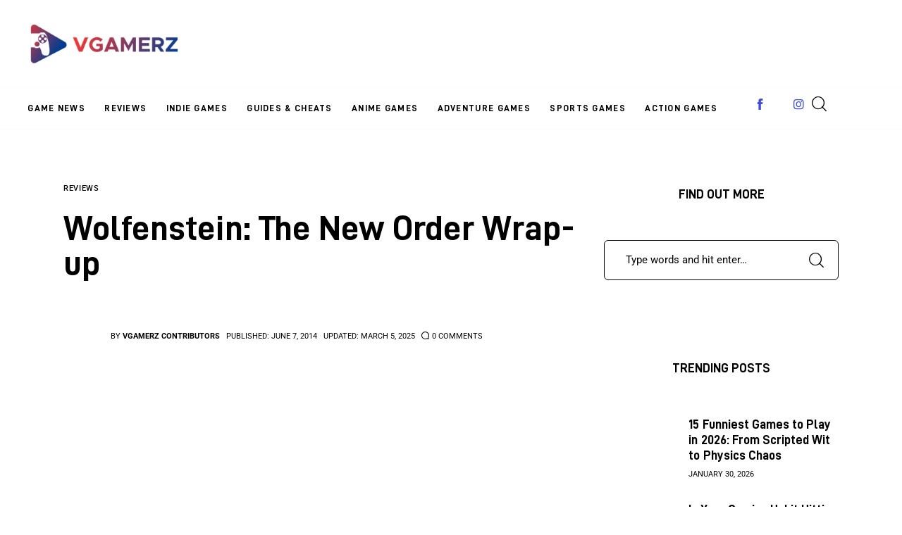

--- FILE ---
content_type: text/html; charset=UTF-8
request_url: https://vgamerz.com/wolfenstein-the-new-order-wrap-up/
body_size: 30795
content:
<!DOCTYPE html>
<html lang="en-US" class="no-js scheme_default">

<head>
				<meta charset="UTF-8">
					<meta name="viewport" content="width=device-width, initial-scale=1">
		<meta name="format-detection" content="telephone=no">
		<link rel="profile" href="//gmpg.org/xfn/11">
		<meta name='robots' content='index, follow, max-image-preview:large, max-snippet:-1, max-video-preview:-1' />
	<style>img:is([sizes="auto" i], [sizes^="auto," i]) { contain-intrinsic-size: 3000px 1500px }</style>
	
	<!-- This site is optimized with the Yoast SEO Premium plugin v22.6 (Yoast SEO v26.8) - https://yoast.com/product/yoast-seo-premium-wordpress/ -->
	<title>Wolfenstein: The New Order Wrap-up - News - Vgamerz</title>
	<meta name="description" content="Since Wolfenstein released a couple of weeks ago talk about the stellar FPS has died down. I thought it was amazing, with satisfying gameplay" />
	<link rel="canonical" href="https://vgamerz.com/wolfenstein-the-new-order-wrap-up/" />
	<meta property="og:locale" content="en_US" />
	<meta property="og:type" content="article" />
	<meta property="og:title" content="Wolfenstein: The New Order Wrap-up" />
	<meta property="og:description" content="Since Wolfenstein released a couple of weeks ago talk about the stellar FPS has died down. I thought it was amazing, with satisfying gameplay" />
	<meta property="og:url" content="https://vgamerz.com/wolfenstein-the-new-order-wrap-up/" />
	<meta property="og:site_name" content="VGamerz" />
	<meta property="article:publisher" content="https://www.facebook.com/VgamerzBlog" />
	<meta property="article:author" content="https://www.facebook.com/VgamerzBlog" />
	<meta property="article:published_time" content="2014-06-07T06:43:59+00:00" />
	<meta property="article:modified_time" content="2025-03-05T23:00:15+00:00" />
	<meta property="og:image" content="https://vgamerz.com/wp-content/uploads/2014/06/wolf.jpg" />
	<meta property="og:image:width" content="900" />
	<meta property="og:image:height" content="506" />
	<meta property="og:image:type" content="image/jpeg" />
	<meta name="author" content="vGamerz Contributors" />
	<meta name="twitter:card" content="summary_large_image" />
	<meta name="twitter:creator" content="@OutreachBee" />
	<meta name="twitter:site" content="@OutreachBee" />
	<meta name="twitter:label1" content="Written by" />
	<meta name="twitter:data1" content="vGamerz Contributors" />
	<meta name="twitter:label2" content="Est. reading time" />
	<meta name="twitter:data2" content="11 minutes" />
	<script type="application/ld+json" class="yoast-schema-graph">{"@context":"https://schema.org","@graph":[{"@type":"Article","@id":"https://vgamerz.com/wolfenstein-the-new-order-wrap-up/#article","isPartOf":{"@id":"https://vgamerz.com/wolfenstein-the-new-order-wrap-up/"},"author":{"name":"vGamerz Contributors","@id":"https://vgamerz.com/#/schema/person/e31413523b651e080cd9e959605f75c6"},"headline":"Wolfenstein: The New Order Wrap-up","datePublished":"2014-06-07T06:43:59+00:00","dateModified":"2025-03-05T23:00:15+00:00","mainEntityOfPage":{"@id":"https://vgamerz.com/wolfenstein-the-new-order-wrap-up/"},"wordCount":1920,"commentCount":0,"publisher":{"@id":"https://vgamerz.com/#organization"},"image":{"@id":"https://vgamerz.com/wolfenstein-the-new-order-wrap-up/#primaryimage"},"thumbnailUrl":"https://vgamerz.com/wp-content/uploads/2014/06/wolf.jpg","articleSection":["Reviews"],"inLanguage":"en-US","potentialAction":[{"@type":"CommentAction","name":"Comment","target":["https://vgamerz.com/wolfenstein-the-new-order-wrap-up/#respond"]}]},{"@type":"WebPage","@id":"https://vgamerz.com/wolfenstein-the-new-order-wrap-up/","url":"https://vgamerz.com/wolfenstein-the-new-order-wrap-up/","name":"Wolfenstein: The New Order Wrap-up - News - Vgamerz","isPartOf":{"@id":"https://vgamerz.com/#website"},"primaryImageOfPage":{"@id":"https://vgamerz.com/wolfenstein-the-new-order-wrap-up/#primaryimage"},"image":{"@id":"https://vgamerz.com/wolfenstein-the-new-order-wrap-up/#primaryimage"},"thumbnailUrl":"https://vgamerz.com/wp-content/uploads/2014/06/wolf.jpg","datePublished":"2014-06-07T06:43:59+00:00","dateModified":"2025-03-05T23:00:15+00:00","description":"Since Wolfenstein released a couple of weeks ago talk about the stellar FPS has died down. I thought it was amazing, with satisfying gameplay","breadcrumb":{"@id":"https://vgamerz.com/wolfenstein-the-new-order-wrap-up/#breadcrumb"},"inLanguage":"en-US","potentialAction":[{"@type":"ReadAction","target":["https://vgamerz.com/wolfenstein-the-new-order-wrap-up/"]}]},{"@type":"ImageObject","inLanguage":"en-US","@id":"https://vgamerz.com/wolfenstein-the-new-order-wrap-up/#primaryimage","url":"https://vgamerz.com/wp-content/uploads/2014/06/wolf.jpg","contentUrl":"https://vgamerz.com/wp-content/uploads/2014/06/wolf.jpg","width":900,"height":506},{"@type":"BreadcrumbList","@id":"https://vgamerz.com/wolfenstein-the-new-order-wrap-up/#breadcrumb","itemListElement":[{"@type":"ListItem","position":1,"name":"Home","item":"https://vgamerz.com/"},{"@type":"ListItem","position":2,"name":"Blogs","item":"https://vgamerz.com/gamers-blog/"},{"@type":"ListItem","position":3,"name":"Wolfenstein: The New Order Wrap-up"}]},{"@type":"WebSite","@id":"https://vgamerz.com/#website","url":"https://vgamerz.com/","name":"VGamerz","description":"All Things Video Games","publisher":{"@id":"https://vgamerz.com/#organization"},"potentialAction":[{"@type":"SearchAction","target":{"@type":"EntryPoint","urlTemplate":"https://vgamerz.com/?s={search_term_string}"},"query-input":{"@type":"PropertyValueSpecification","valueRequired":true,"valueName":"search_term_string"}}],"inLanguage":"en-US"},{"@type":"Organization","@id":"https://vgamerz.com/#organization","name":"Outreach Bee","alternateName":"Outreach Bee","url":"https://vgamerz.com/","logo":{"@type":"ImageObject","inLanguage":"en-US","@id":"https://vgamerz.com/#/schema/logo/image/","url":"https://vgamerz.com/wp-content/uploads/2024/02/700x700.jpg","contentUrl":"https://vgamerz.com/wp-content/uploads/2024/02/700x700.jpg","width":700,"height":700,"caption":"Outreach Bee"},"image":{"@id":"https://vgamerz.com/#/schema/logo/image/"},"sameAs":["https://www.facebook.com/VgamerzBlog","https://x.com/OutreachBee","https://www.instagram.com/vgamerzofficial/","https://www.linkedin.com/groups/3355105"],"description":"Outreach Bee offers influencer marketing, blogger outreach, link-building campaign management for SEO, PR agencies, and large companies. Also, it offers blog and social media management.","email":"amdlc2010@gmail.com","telephone":"5147586808","legalName":"Ana Maria De La Cruz","foundingDate":"2016-01-01","numberOfEmployees":{"@type":"QuantitativeValue","minValue":"1","maxValue":"10"}},{"@type":"Person","@id":"https://vgamerz.com/#/schema/person/e31413523b651e080cd9e959605f75c6","name":"vGamerz Contributors","image":{"@type":"ImageObject","inLanguage":"en-US","@id":"https://vgamerz.com/#/schema/person/image/","url":"https://secure.gravatar.com/avatar/42d58373247a2b84d37681762d56f3f095ba86a259ac227aa9932fc2d1a2bb17?s=96&d=mm&r=g","contentUrl":"https://secure.gravatar.com/avatar/42d58373247a2b84d37681762d56f3f095ba86a259ac227aa9932fc2d1a2bb17?s=96&d=mm&r=g","caption":"vGamerz Contributors"},"description":"vGamerz Thanks to all our Contributors; Independent Writers, Journalists and Guest Bloggers for helping the site to became better with good an engaging content and for keeping our readers up to date with the most recent updates about all types of online games.","sameAs":["https://vgamerz.com/","https://www.facebook.com/VgamerzBlog","https://www.instagram.com/vgamerzofficial/"],"url":"https://vgamerz.com/author/4guest/"}]}</script>
	<!-- / Yoast SEO Premium plugin. -->


<link rel='dns-prefetch' href='//www.googletagmanager.com' />
<link rel='dns-prefetch' href='//fonts.googleapis.com' />
<link rel="alternate" type="application/rss+xml" title="VGamerz &raquo; Feed" href="https://vgamerz.com/feed/" />
<link rel="alternate" type="application/rss+xml" title="VGamerz &raquo; Comments Feed" href="https://vgamerz.com/comments/feed/" />
<link rel="alternate" type="application/rss+xml" title="VGamerz &raquo; Wolfenstein: The New Order Wrap-up Comments Feed" href="https://vgamerz.com/wolfenstein-the-new-order-wrap-up/feed/" />
			<meta property="og:type" content="article" />
			<meta property="og:url" content="https://vgamerz.com/wolfenstein-the-new-order-wrap-up/" />
			<meta property="og:title" content="Wolfenstein: The New Order Wrap-up" />
			<meta property="og:description" content="Wolfenstein
Author&#039;s Note: This &#039;wrap-up&#039; assumes basic knowledge of Wolfenstein: The New Order. An uninformed reader may still enjoy the piece, but you have been forewarned that characters names WILL be used without backstory and the second to second gameplay WILL NOT be explained. There are spoilers for the game&#039;s ending in one paragraph toward the" />  
							<meta property="og:image" content="https://vgamerz.com/wp-content/uploads/2014/06/wolf.jpg"/>
				<link property="stylesheet" rel='stylesheet' id='litespeed-cache-dummy-css' href='https://vgamerz.com/wp-content/plugins/litespeed-cache/assets/css/litespeed-dummy.css?ver=6.8.3' type='text/css' media='all' />
<link property="stylesheet" rel='stylesheet' id='trx_addons-icons-css' href='https://vgamerz.com/wp-content/plugins/trx_addons/css/font-icons/css/trx_addons_icons.css' type='text/css' media='all' />
<link property="stylesheet" rel='stylesheet' id='kicker-font-D-DIN-css' href='https://vgamerz.com/wp-content/themes/kicker/skins/gaming/css/font-face/D-DIN/stylesheet.css' type='text/css' media='all' />
<style type="text/css">@font-face {font-family:Roboto;font-style:normal;font-weight:400;src:url(/cf-fonts/s/roboto/5.0.11/greek/400/normal.woff2);unicode-range:U+0370-03FF;font-display:swap;}@font-face {font-family:Roboto;font-style:normal;font-weight:400;src:url(/cf-fonts/s/roboto/5.0.11/latin/400/normal.woff2);unicode-range:U+0000-00FF,U+0131,U+0152-0153,U+02BB-02BC,U+02C6,U+02DA,U+02DC,U+0304,U+0308,U+0329,U+2000-206F,U+2074,U+20AC,U+2122,U+2191,U+2193,U+2212,U+2215,U+FEFF,U+FFFD;font-display:swap;}@font-face {font-family:Roboto;font-style:normal;font-weight:400;src:url(/cf-fonts/s/roboto/5.0.11/vietnamese/400/normal.woff2);unicode-range:U+0102-0103,U+0110-0111,U+0128-0129,U+0168-0169,U+01A0-01A1,U+01AF-01B0,U+0300-0301,U+0303-0304,U+0308-0309,U+0323,U+0329,U+1EA0-1EF9,U+20AB;font-display:swap;}@font-face {font-family:Roboto;font-style:normal;font-weight:400;src:url(/cf-fonts/s/roboto/5.0.11/cyrillic-ext/400/normal.woff2);unicode-range:U+0460-052F,U+1C80-1C88,U+20B4,U+2DE0-2DFF,U+A640-A69F,U+FE2E-FE2F;font-display:swap;}@font-face {font-family:Roboto;font-style:normal;font-weight:400;src:url(/cf-fonts/s/roboto/5.0.11/greek-ext/400/normal.woff2);unicode-range:U+1F00-1FFF;font-display:swap;}@font-face {font-family:Roboto;font-style:normal;font-weight:400;src:url(/cf-fonts/s/roboto/5.0.11/latin-ext/400/normal.woff2);unicode-range:U+0100-02AF,U+0304,U+0308,U+0329,U+1E00-1E9F,U+1EF2-1EFF,U+2020,U+20A0-20AB,U+20AD-20CF,U+2113,U+2C60-2C7F,U+A720-A7FF;font-display:swap;}@font-face {font-family:Roboto;font-style:normal;font-weight:400;src:url(/cf-fonts/s/roboto/5.0.11/cyrillic/400/normal.woff2);unicode-range:U+0301,U+0400-045F,U+0490-0491,U+04B0-04B1,U+2116;font-display:swap;}@font-face {font-family:Roboto;font-style:normal;font-weight:500;src:url(/cf-fonts/s/roboto/5.0.11/greek-ext/500/normal.woff2);unicode-range:U+1F00-1FFF;font-display:swap;}@font-face {font-family:Roboto;font-style:normal;font-weight:500;src:url(/cf-fonts/s/roboto/5.0.11/latin/500/normal.woff2);unicode-range:U+0000-00FF,U+0131,U+0152-0153,U+02BB-02BC,U+02C6,U+02DA,U+02DC,U+0304,U+0308,U+0329,U+2000-206F,U+2074,U+20AC,U+2122,U+2191,U+2193,U+2212,U+2215,U+FEFF,U+FFFD;font-display:swap;}@font-face {font-family:Roboto;font-style:normal;font-weight:500;src:url(/cf-fonts/s/roboto/5.0.11/greek/500/normal.woff2);unicode-range:U+0370-03FF;font-display:swap;}@font-face {font-family:Roboto;font-style:normal;font-weight:500;src:url(/cf-fonts/s/roboto/5.0.11/cyrillic-ext/500/normal.woff2);unicode-range:U+0460-052F,U+1C80-1C88,U+20B4,U+2DE0-2DFF,U+A640-A69F,U+FE2E-FE2F;font-display:swap;}@font-face {font-family:Roboto;font-style:normal;font-weight:500;src:url(/cf-fonts/s/roboto/5.0.11/vietnamese/500/normal.woff2);unicode-range:U+0102-0103,U+0110-0111,U+0128-0129,U+0168-0169,U+01A0-01A1,U+01AF-01B0,U+0300-0301,U+0303-0304,U+0308-0309,U+0323,U+0329,U+1EA0-1EF9,U+20AB;font-display:swap;}@font-face {font-family:Roboto;font-style:normal;font-weight:500;src:url(/cf-fonts/s/roboto/5.0.11/cyrillic/500/normal.woff2);unicode-range:U+0301,U+0400-045F,U+0490-0491,U+04B0-04B1,U+2116;font-display:swap;}@font-face {font-family:Roboto;font-style:normal;font-weight:500;src:url(/cf-fonts/s/roboto/5.0.11/latin-ext/500/normal.woff2);unicode-range:U+0100-02AF,U+0304,U+0308,U+0329,U+1E00-1E9F,U+1EF2-1EFF,U+2020,U+20A0-20AB,U+20AD-20CF,U+2113,U+2C60-2C7F,U+A720-A7FF;font-display:swap;}</style>
<link property="stylesheet" rel='stylesheet' id='kicker-fontello-css' href='https://vgamerz.com/wp-content/themes/kicker/skins/gaming/css/font-icons/css/fontello.css' type='text/css' media='all' />
<link property="stylesheet" rel='alternate stylesheet' id='powerkit-icons-css' href='https://vgamerz.com/wp-content/plugins/powerkit/assets/fonts/powerkit-icons.woff?ver=3.0.4' type='text/css' as='font' type='font/wof' crossorigin />
<link property="stylesheet" rel='stylesheet' id='powerkit-css' href='https://vgamerz.com/wp-content/plugins/powerkit/assets/css/powerkit.css?ver=3.0.4' type='text/css' media='all' />
<link property="stylesheet" rel='stylesheet' id='wp-block-library-css' href='https://vgamerz.com/wp-includes/css/dist/block-library/style.min.css?ver=6.8.3' type='text/css' media='all' />
<style id='global-styles-inline-css' type='text/css'>
:root{--wp--preset--aspect-ratio--square: 1;--wp--preset--aspect-ratio--4-3: 4/3;--wp--preset--aspect-ratio--3-4: 3/4;--wp--preset--aspect-ratio--3-2: 3/2;--wp--preset--aspect-ratio--2-3: 2/3;--wp--preset--aspect-ratio--16-9: 16/9;--wp--preset--aspect-ratio--9-16: 9/16;--wp--preset--color--black: #000000;--wp--preset--color--cyan-bluish-gray: #abb8c3;--wp--preset--color--white: #ffffff;--wp--preset--color--pale-pink: #f78da7;--wp--preset--color--vivid-red: #cf2e2e;--wp--preset--color--luminous-vivid-orange: #ff6900;--wp--preset--color--luminous-vivid-amber: #fcb900;--wp--preset--color--light-green-cyan: #7bdcb5;--wp--preset--color--vivid-green-cyan: #00d084;--wp--preset--color--pale-cyan-blue: #8ed1fc;--wp--preset--color--vivid-cyan-blue: #0693e3;--wp--preset--color--vivid-purple: #9b51e0;--wp--preset--color--bg-color: #ffffff;--wp--preset--color--bd-color: #EAEAEA;--wp--preset--color--bd-hover: #D2D4D4;--wp--preset--color--text-dark: #121418;--wp--preset--color--text-light: #A5A6AA;--wp--preset--color--text-link: #113a88;--wp--preset--color--text-hover: #3e4dd1;--wp--preset--color--text-link-2: #28AE4F;--wp--preset--color--text-hover-2: #19923C;--wp--preset--color--text-link-3: #EC5307;--wp--preset--color--text-hover-3: #DA4B04;--wp--preset--gradient--vivid-cyan-blue-to-vivid-purple: linear-gradient(135deg,rgba(6,147,227,1) 0%,rgb(155,81,224) 100%);--wp--preset--gradient--light-green-cyan-to-vivid-green-cyan: linear-gradient(135deg,rgb(122,220,180) 0%,rgb(0,208,130) 100%);--wp--preset--gradient--luminous-vivid-amber-to-luminous-vivid-orange: linear-gradient(135deg,rgba(252,185,0,1) 0%,rgba(255,105,0,1) 100%);--wp--preset--gradient--luminous-vivid-orange-to-vivid-red: linear-gradient(135deg,rgba(255,105,0,1) 0%,rgb(207,46,46) 100%);--wp--preset--gradient--very-light-gray-to-cyan-bluish-gray: linear-gradient(135deg,rgb(238,238,238) 0%,rgb(169,184,195) 100%);--wp--preset--gradient--cool-to-warm-spectrum: linear-gradient(135deg,rgb(74,234,220) 0%,rgb(151,120,209) 20%,rgb(207,42,186) 40%,rgb(238,44,130) 60%,rgb(251,105,98) 80%,rgb(254,248,76) 100%);--wp--preset--gradient--blush-light-purple: linear-gradient(135deg,rgb(255,206,236) 0%,rgb(152,150,240) 100%);--wp--preset--gradient--blush-bordeaux: linear-gradient(135deg,rgb(254,205,165) 0%,rgb(254,45,45) 50%,rgb(107,0,62) 100%);--wp--preset--gradient--luminous-dusk: linear-gradient(135deg,rgb(255,203,112) 0%,rgb(199,81,192) 50%,rgb(65,88,208) 100%);--wp--preset--gradient--pale-ocean: linear-gradient(135deg,rgb(255,245,203) 0%,rgb(182,227,212) 50%,rgb(51,167,181) 100%);--wp--preset--gradient--electric-grass: linear-gradient(135deg,rgb(202,248,128) 0%,rgb(113,206,126) 100%);--wp--preset--gradient--midnight: linear-gradient(135deg,rgb(2,3,129) 0%,rgb(40,116,252) 100%);--wp--preset--gradient--vertical-link-to-hover: linear-gradient(to bottom,var(--theme-color-text_link) 0%,var(--theme-color-text_hover) 100%);--wp--preset--gradient--diagonal-link-to-hover: linear-gradient(to bottom right,var(--theme-color-text_link) 0%,var(--theme-color-text_hover) 100%);--wp--preset--font-size--small: 13px;--wp--preset--font-size--medium: clamp(14px, 0.875rem + ((1vw - 3.2px) * 0.619), 20px);--wp--preset--font-size--large: clamp(22.041px, 1.378rem + ((1vw - 3.2px) * 1.439), 36px);--wp--preset--font-size--x-large: clamp(25.014px, 1.563rem + ((1vw - 3.2px) * 1.751), 42px);--wp--preset--font-family--p-font: Roboto,serif;--wp--preset--font-family--post-font: inherit;--wp--preset--font-family--h-1-font: D-DIN,sans-serif;--wp--preset--spacing--20: 0.44rem;--wp--preset--spacing--30: 0.67rem;--wp--preset--spacing--40: 1rem;--wp--preset--spacing--50: 1.5rem;--wp--preset--spacing--60: 2.25rem;--wp--preset--spacing--70: 3.38rem;--wp--preset--spacing--80: 5.06rem;--wp--preset--shadow--natural: 6px 6px 9px rgba(0, 0, 0, 0.2);--wp--preset--shadow--deep: 12px 12px 50px rgba(0, 0, 0, 0.4);--wp--preset--shadow--sharp: 6px 6px 0px rgba(0, 0, 0, 0.2);--wp--preset--shadow--outlined: 6px 6px 0px -3px rgba(255, 255, 255, 1), 6px 6px rgba(0, 0, 0, 1);--wp--preset--shadow--crisp: 6px 6px 0px rgba(0, 0, 0, 1);--wp--custom--spacing--tiny: var(--sc-space-tiny,   1rem);--wp--custom--spacing--small: var(--sc-space-small,  2rem);--wp--custom--spacing--medium: var(--sc-space-medium, 3.3333rem);--wp--custom--spacing--large: var(--sc-space-large,  6.6667rem);--wp--custom--spacing--huge: var(--sc-space-huge,   8.6667rem);}:root { --wp--style--global--content-size: 850px;--wp--style--global--wide-size: 1290px; }:where(body) { margin: 0; }.wp-site-blocks > .alignleft { float: left; margin-right: 2em; }.wp-site-blocks > .alignright { float: right; margin-left: 2em; }.wp-site-blocks > .aligncenter { justify-content: center; margin-left: auto; margin-right: auto; }:where(.is-layout-flex){gap: 0.5em;}:where(.is-layout-grid){gap: 0.5em;}.is-layout-flow > .alignleft{float: left;margin-inline-start: 0;margin-inline-end: 2em;}.is-layout-flow > .alignright{float: right;margin-inline-start: 2em;margin-inline-end: 0;}.is-layout-flow > .aligncenter{margin-left: auto !important;margin-right: auto !important;}.is-layout-constrained > .alignleft{float: left;margin-inline-start: 0;margin-inline-end: 2em;}.is-layout-constrained > .alignright{float: right;margin-inline-start: 2em;margin-inline-end: 0;}.is-layout-constrained > .aligncenter{margin-left: auto !important;margin-right: auto !important;}.is-layout-constrained > :where(:not(.alignleft):not(.alignright):not(.alignfull)){max-width: var(--wp--style--global--content-size);margin-left: auto !important;margin-right: auto !important;}.is-layout-constrained > .alignwide{max-width: var(--wp--style--global--wide-size);}body .is-layout-flex{display: flex;}.is-layout-flex{flex-wrap: wrap;align-items: center;}.is-layout-flex > :is(*, div){margin: 0;}body .is-layout-grid{display: grid;}.is-layout-grid > :is(*, div){margin: 0;}body{padding-top: 0px;padding-right: 0px;padding-bottom: 0px;padding-left: 0px;}a:where(:not(.wp-element-button)){text-decoration: underline;}:root :where(.wp-element-button, .wp-block-button__link){background-color: #32373c;border-width: 0;color: #fff;font-family: inherit;font-size: inherit;line-height: inherit;padding: calc(0.667em + 2px) calc(1.333em + 2px);text-decoration: none;}.has-black-color{color: var(--wp--preset--color--black) !important;}.has-cyan-bluish-gray-color{color: var(--wp--preset--color--cyan-bluish-gray) !important;}.has-white-color{color: var(--wp--preset--color--white) !important;}.has-pale-pink-color{color: var(--wp--preset--color--pale-pink) !important;}.has-vivid-red-color{color: var(--wp--preset--color--vivid-red) !important;}.has-luminous-vivid-orange-color{color: var(--wp--preset--color--luminous-vivid-orange) !important;}.has-luminous-vivid-amber-color{color: var(--wp--preset--color--luminous-vivid-amber) !important;}.has-light-green-cyan-color{color: var(--wp--preset--color--light-green-cyan) !important;}.has-vivid-green-cyan-color{color: var(--wp--preset--color--vivid-green-cyan) !important;}.has-pale-cyan-blue-color{color: var(--wp--preset--color--pale-cyan-blue) !important;}.has-vivid-cyan-blue-color{color: var(--wp--preset--color--vivid-cyan-blue) !important;}.has-vivid-purple-color{color: var(--wp--preset--color--vivid-purple) !important;}.has-bg-color-color{color: var(--wp--preset--color--bg-color) !important;}.has-bd-color-color{color: var(--wp--preset--color--bd-color) !important;}.has-bd-hover-color{color: var(--wp--preset--color--bd-hover) !important;}.has-text-dark-color{color: var(--wp--preset--color--text-dark) !important;}.has-text-light-color{color: var(--wp--preset--color--text-light) !important;}.has-text-link-color{color: var(--wp--preset--color--text-link) !important;}.has-text-hover-color{color: var(--wp--preset--color--text-hover) !important;}.has-text-link-2-color{color: var(--wp--preset--color--text-link-2) !important;}.has-text-hover-2-color{color: var(--wp--preset--color--text-hover-2) !important;}.has-text-link-3-color{color: var(--wp--preset--color--text-link-3) !important;}.has-text-hover-3-color{color: var(--wp--preset--color--text-hover-3) !important;}.has-black-background-color{background-color: var(--wp--preset--color--black) !important;}.has-cyan-bluish-gray-background-color{background-color: var(--wp--preset--color--cyan-bluish-gray) !important;}.has-white-background-color{background-color: var(--wp--preset--color--white) !important;}.has-pale-pink-background-color{background-color: var(--wp--preset--color--pale-pink) !important;}.has-vivid-red-background-color{background-color: var(--wp--preset--color--vivid-red) !important;}.has-luminous-vivid-orange-background-color{background-color: var(--wp--preset--color--luminous-vivid-orange) !important;}.has-luminous-vivid-amber-background-color{background-color: var(--wp--preset--color--luminous-vivid-amber) !important;}.has-light-green-cyan-background-color{background-color: var(--wp--preset--color--light-green-cyan) !important;}.has-vivid-green-cyan-background-color{background-color: var(--wp--preset--color--vivid-green-cyan) !important;}.has-pale-cyan-blue-background-color{background-color: var(--wp--preset--color--pale-cyan-blue) !important;}.has-vivid-cyan-blue-background-color{background-color: var(--wp--preset--color--vivid-cyan-blue) !important;}.has-vivid-purple-background-color{background-color: var(--wp--preset--color--vivid-purple) !important;}.has-bg-color-background-color{background-color: var(--wp--preset--color--bg-color) !important;}.has-bd-color-background-color{background-color: var(--wp--preset--color--bd-color) !important;}.has-bd-hover-background-color{background-color: var(--wp--preset--color--bd-hover) !important;}.has-text-dark-background-color{background-color: var(--wp--preset--color--text-dark) !important;}.has-text-light-background-color{background-color: var(--wp--preset--color--text-light) !important;}.has-text-link-background-color{background-color: var(--wp--preset--color--text-link) !important;}.has-text-hover-background-color{background-color: var(--wp--preset--color--text-hover) !important;}.has-text-link-2-background-color{background-color: var(--wp--preset--color--text-link-2) !important;}.has-text-hover-2-background-color{background-color: var(--wp--preset--color--text-hover-2) !important;}.has-text-link-3-background-color{background-color: var(--wp--preset--color--text-link-3) !important;}.has-text-hover-3-background-color{background-color: var(--wp--preset--color--text-hover-3) !important;}.has-black-border-color{border-color: var(--wp--preset--color--black) !important;}.has-cyan-bluish-gray-border-color{border-color: var(--wp--preset--color--cyan-bluish-gray) !important;}.has-white-border-color{border-color: var(--wp--preset--color--white) !important;}.has-pale-pink-border-color{border-color: var(--wp--preset--color--pale-pink) !important;}.has-vivid-red-border-color{border-color: var(--wp--preset--color--vivid-red) !important;}.has-luminous-vivid-orange-border-color{border-color: var(--wp--preset--color--luminous-vivid-orange) !important;}.has-luminous-vivid-amber-border-color{border-color: var(--wp--preset--color--luminous-vivid-amber) !important;}.has-light-green-cyan-border-color{border-color: var(--wp--preset--color--light-green-cyan) !important;}.has-vivid-green-cyan-border-color{border-color: var(--wp--preset--color--vivid-green-cyan) !important;}.has-pale-cyan-blue-border-color{border-color: var(--wp--preset--color--pale-cyan-blue) !important;}.has-vivid-cyan-blue-border-color{border-color: var(--wp--preset--color--vivid-cyan-blue) !important;}.has-vivid-purple-border-color{border-color: var(--wp--preset--color--vivid-purple) !important;}.has-bg-color-border-color{border-color: var(--wp--preset--color--bg-color) !important;}.has-bd-color-border-color{border-color: var(--wp--preset--color--bd-color) !important;}.has-bd-hover-border-color{border-color: var(--wp--preset--color--bd-hover) !important;}.has-text-dark-border-color{border-color: var(--wp--preset--color--text-dark) !important;}.has-text-light-border-color{border-color: var(--wp--preset--color--text-light) !important;}.has-text-link-border-color{border-color: var(--wp--preset--color--text-link) !important;}.has-text-hover-border-color{border-color: var(--wp--preset--color--text-hover) !important;}.has-text-link-2-border-color{border-color: var(--wp--preset--color--text-link-2) !important;}.has-text-hover-2-border-color{border-color: var(--wp--preset--color--text-hover-2) !important;}.has-text-link-3-border-color{border-color: var(--wp--preset--color--text-link-3) !important;}.has-text-hover-3-border-color{border-color: var(--wp--preset--color--text-hover-3) !important;}.has-vivid-cyan-blue-to-vivid-purple-gradient-background{background: var(--wp--preset--gradient--vivid-cyan-blue-to-vivid-purple) !important;}.has-light-green-cyan-to-vivid-green-cyan-gradient-background{background: var(--wp--preset--gradient--light-green-cyan-to-vivid-green-cyan) !important;}.has-luminous-vivid-amber-to-luminous-vivid-orange-gradient-background{background: var(--wp--preset--gradient--luminous-vivid-amber-to-luminous-vivid-orange) !important;}.has-luminous-vivid-orange-to-vivid-red-gradient-background{background: var(--wp--preset--gradient--luminous-vivid-orange-to-vivid-red) !important;}.has-very-light-gray-to-cyan-bluish-gray-gradient-background{background: var(--wp--preset--gradient--very-light-gray-to-cyan-bluish-gray) !important;}.has-cool-to-warm-spectrum-gradient-background{background: var(--wp--preset--gradient--cool-to-warm-spectrum) !important;}.has-blush-light-purple-gradient-background{background: var(--wp--preset--gradient--blush-light-purple) !important;}.has-blush-bordeaux-gradient-background{background: var(--wp--preset--gradient--blush-bordeaux) !important;}.has-luminous-dusk-gradient-background{background: var(--wp--preset--gradient--luminous-dusk) !important;}.has-pale-ocean-gradient-background{background: var(--wp--preset--gradient--pale-ocean) !important;}.has-electric-grass-gradient-background{background: var(--wp--preset--gradient--electric-grass) !important;}.has-midnight-gradient-background{background: var(--wp--preset--gradient--midnight) !important;}.has-vertical-link-to-hover-gradient-background{background: var(--wp--preset--gradient--vertical-link-to-hover) !important;}.has-diagonal-link-to-hover-gradient-background{background: var(--wp--preset--gradient--diagonal-link-to-hover) !important;}.has-small-font-size{font-size: var(--wp--preset--font-size--small) !important;}.has-medium-font-size{font-size: var(--wp--preset--font-size--medium) !important;}.has-large-font-size{font-size: var(--wp--preset--font-size--large) !important;}.has-x-large-font-size{font-size: var(--wp--preset--font-size--x-large) !important;}.has-p-font-font-family{font-family: var(--wp--preset--font-family--p-font) !important;}.has-post-font-font-family{font-family: var(--wp--preset--font-family--post-font) !important;}.has-h-1-font-font-family{font-family: var(--wp--preset--font-family--h-1-font) !important;}
:root :where(.wp-block-button .wp-block-button__link){background-color: var(--theme-color-text_link);border-radius: 0;color: var(--theme-color-inverse_link);font-family: var(--theme-font-button_font-family);font-size: var(--theme-font-button_font-size);font-weight: var(--theme-font-button_font-weight);line-height: var(--theme-font-button_line-height);}
:where(.wp-block-post-template.is-layout-flex){gap: 1.25em;}:where(.wp-block-post-template.is-layout-grid){gap: 1.25em;}
:where(.wp-block-columns.is-layout-flex){gap: 2em;}:where(.wp-block-columns.is-layout-grid){gap: 2em;}
:root :where(.wp-block-pullquote){border-width: 1px 0;font-size: clamp(0.984em, 0.984rem + ((1vw - 0.2em) * 0.851), 1.5em);line-height: 1.6;}
:root :where(.wp-block-post-comments){padding-top: var(--wp--custom--spacing--small);}
:root :where(.wp-block-quote){border-width: 1px;}
</style>
<link property="stylesheet" rel='stylesheet' id='contact-form-7-css' href='https://vgamerz.com/wp-content/plugins/contact-form-7/includes/css/styles.css?ver=6.1.4' type='text/css' media='all' />
<link property="stylesheet" rel='stylesheet' id='powerkit-author-box-css' href='https://vgamerz.com/wp-content/plugins/powerkit/modules/author-box/public/css/public-powerkit-author-box.css?ver=3.0.4' type='text/css' media='all' />
<link property="stylesheet" rel='stylesheet' id='powerkit-social-links-css' href='https://vgamerz.com/wp-content/plugins/powerkit/modules/social-links/public/css/public-powerkit-social-links.css?ver=3.0.4' type='text/css' media='all' />
<link property="stylesheet" rel='stylesheet' id='powerkit-twitter-css' href='https://vgamerz.com/wp-content/plugins/powerkit/modules/twitter/public/css/public-powerkit-twitter.css?ver=3.0.4' type='text/css' media='all' />
<link property="stylesheet" rel='stylesheet' id='magnific-popup-css' href='https://vgamerz.com/wp-content/plugins/trx_addons/js/magnific/magnific-popup.min.css' type='text/css' media='all' />









<link property="stylesheet" rel='stylesheet' id='kicker-style-css' href='https://vgamerz.com/wp-content/themes/kicker/style.css?ver=6.8.3' type='text/css' media='all' />

<link property="stylesheet" rel='stylesheet' id='elementor-post-26403-css' href='https://vgamerz.com/wp-content/uploads/elementor/css/post-26403.css?ver=1770012382' type='text/css' media='all' />
<link property="stylesheet" rel='stylesheet' id='widget-spacer-css' href='https://vgamerz.com/wp-content/plugins/elementor/assets/css/widget-spacer.min.css?ver=3.33.4' type='text/css' media='all' />
<link property="stylesheet" rel='stylesheet' id='widget-image-css' href='https://vgamerz.com/wp-content/plugins/elementor/assets/css/widget-image.min.css?ver=3.33.4' type='text/css' media='all' />
<link property="stylesheet" rel='stylesheet' id='elementor-post-26399-css' href='https://vgamerz.com/wp-content/uploads/elementor/css/post-26399.css?ver=1770012179' type='text/css' media='all' />
<link property="stylesheet" rel='stylesheet' id='widget-divider-css' href='https://vgamerz.com/wp-content/plugins/elementor/assets/css/widget-divider.min.css?ver=3.33.4' type='text/css' media='all' />
<link property="stylesheet" rel='stylesheet' id='swiper-css' href='https://vgamerz.com/wp-content/plugins/elementor/assets/lib/swiper/v8/css/swiper.min.css?ver=8.4.5' type='text/css' media='all' />
<link property="stylesheet" rel='stylesheet' id='e-swiper-css' href='https://vgamerz.com/wp-content/plugins/elementor/assets/css/conditionals/e-swiper.min.css?ver=3.33.4' type='text/css' media='all' />
<link property="stylesheet" rel='stylesheet' id='widget-heading-css' href='https://vgamerz.com/wp-content/plugins/elementor/assets/css/widget-heading.min.css?ver=3.33.4' type='text/css' media='all' />
<link property="stylesheet" rel='stylesheet' id='elementor-icons-css' href='https://vgamerz.com/wp-content/plugins/elementor/assets/lib/eicons/css/elementor-icons.min.css?ver=5.44.0' type='text/css' media='all' />
<link property="stylesheet" rel='stylesheet' id='elementor-frontend-css' href='https://vgamerz.com/wp-content/plugins/elementor/assets/css/frontend.min.css?ver=3.33.4' type='text/css' media='all' />
<link property="stylesheet" rel='stylesheet' id='elementor-post-26536-css' href='https://vgamerz.com/wp-content/uploads/elementor/css/post-26536.css?ver=1770012257' type='text/css' media='all' />
<link property="stylesheet" rel='stylesheet' id='trx_addons-css' href='https://vgamerz.com/wp-content/plugins/trx_addons/css/__styles-full.css' type='text/css' media='all' />
<link property="stylesheet" rel='stylesheet' id='trx_addons-animations-css' href='https://vgamerz.com/wp-content/plugins/trx_addons/css/trx_addons.animations.css' type='text/css' media='all' />



<link property="stylesheet" rel='stylesheet' id='elementor-gf-local-roboto-css' href='https://vgamerz.com/wp-content/uploads/elementor/google-fonts/css/roboto.css?ver=1755551683' type='text/css' media='all' />
<link property="stylesheet" rel='stylesheet' id='elementor-gf-local-robotoslab-css' href='https://vgamerz.com/wp-content/uploads/elementor/google-fonts/css/robotoslab.css?ver=1755551702' type='text/css' media='all' />
<link property="stylesheet" rel='stylesheet' id='mediaelement-css' href='https://vgamerz.com/wp-includes/js/mediaelement/mediaelementplayer-legacy.min.css?ver=4.2.17' type='text/css' media='all' />
<link property="stylesheet" rel='stylesheet' id='wp-mediaelement-css' href='https://vgamerz.com/wp-includes/js/mediaelement/wp-mediaelement.min.css?ver=6.8.3' type='text/css' media='all' />
<link property="stylesheet" rel='stylesheet' id='kicker-single-css' href='https://vgamerz.com/wp-content/themes/kicker/skins/gaming/css/__single.css' type='text/css' media='all' />
<link property="stylesheet" rel='stylesheet' id='kicker-skin-gaming-css' href='https://vgamerz.com/wp-content/themes/kicker/skins/gaming/css/style.css' type='text/css' media='all' />
<link property="stylesheet" rel='stylesheet' id='kicker-gutenberg-css' href='https://vgamerz.com/wp-content/themes/kicker/skins/gaming/css/__gutenberg.css' type='text/css' media='all' />
<link property="stylesheet" rel='stylesheet' id='kicker-trx-addons-reviews-css' href='https://vgamerz.com/wp-content/themes/kicker/skins/gaming/plugins/trx_addons/trx_addons-reviews.css' type='text/css' media='all' />
<link property="stylesheet" rel='stylesheet' id='kicker-plugins-css' href='https://vgamerz.com/wp-content/themes/kicker/skins/gaming/css/__plugins-full.css' type='text/css' media='all' />
<link property="stylesheet" rel='stylesheet' id='kicker-powerkit-css' href='https://vgamerz.com/wp-content/themes/kicker/skins/gaming/plugins/powerkit/powerkit.css' type='text/css' media='all' />
<link property="stylesheet" rel='stylesheet' id='kicker-custom-css' href='https://vgamerz.com/wp-content/themes/kicker/skins/gaming/css/__custom.css' type='text/css' media='all' />
<link property="stylesheet" rel='stylesheet' id='kicker-child-css' href='https://vgamerz.com/wp-content/themes/kicker-child/style.css' type='text/css' media='all' />
<link property="stylesheet" rel='stylesheet' id='trx_addons-responsive-css' href='https://vgamerz.com/wp-content/plugins/trx_addons/css/__responsive-full.css' type='text/css' media='(max-width:1439px)' />
<link property="stylesheet" rel='stylesheet' id='kicker-gutenberg-responsive-css' href='https://vgamerz.com/wp-content/themes/kicker/skins/gaming/css/__gutenberg_responsive.css' type='text/css' media='(max-width:1679px)' />
<link property="stylesheet" rel='stylesheet' id='kicker-responsive-css' href='https://vgamerz.com/wp-content/themes/kicker/skins/gaming/css/__responsive-full.css' type='text/css' media='(max-width:1679px)' />
<link property="stylesheet" rel='stylesheet' id='kicker-single-responsive-css' href='https://vgamerz.com/wp-content/themes/kicker/skins/gaming/css/__single-responsive.css' type='text/css' media='(max-width:1679px)' />
<script type="47dce3107dec97de1ff39a7f-text/javascript" src="https://vgamerz.com/wp-includes/js/jquery/jquery.min.js?ver=3.7.1" id="jquery-core-js"></script>
<script type="47dce3107dec97de1ff39a7f-text/javascript" src="https://vgamerz.com/wp-includes/js/jquery/jquery-migrate.min.js?ver=3.4.1" id="jquery-migrate-js"></script>
<link rel="https://api.w.org/" href="https://vgamerz.com/wp-json/" /><link rel="alternate" title="JSON" type="application/json" href="https://vgamerz.com/wp-json/wp/v2/posts/5087" /><meta name="generator" content="WordPress 6.8.3" />
<link rel='shortlink' href='https://vgamerz.com/?p=5087' />
<link rel="alternate" title="oEmbed (JSON)" type="application/json+oembed" href="https://vgamerz.com/wp-json/oembed/1.0/embed?url=https%3A%2F%2Fvgamerz.com%2Fwolfenstein-the-new-order-wrap-up%2F" />
<link rel="alternate" title="oEmbed (XML)" type="text/xml+oembed" href="https://vgamerz.com/wp-json/oembed/1.0/embed?url=https%3A%2F%2Fvgamerz.com%2Fwolfenstein-the-new-order-wrap-up%2F&#038;format=xml" />
<meta property="og:type" content="article" /><meta property="og:title" content="Wolfenstein: The New Order Wrap-up" /><meta property="og:description" content="Wolfenstein Author&amp;#8217;s Note: This &amp;#8216;wrap-up&amp;#8217; assumes basic knowledge of Wolfenstein: The New Order. An uninformed reader may still enjoy the piece, but you have been forewarned that characters names WILL be used without backstory and the second to second gameplay WILL NOT be explained. There are spoilers for the game&amp;#8217;s ending in one paragraph toward the&amp;hellip;" /><meta property="og:image" content="https://vgamerz.com/wp-content/uploads/2014/06/wolf.jpg" /><meta name="generator" content="Site Kit by Google 1.171.0" /><script type="47dce3107dec97de1ff39a7f-text/javascript">
(function(url){
	if(/(?:Chrome\/26\.0\.1410\.63 Safari\/537\.31|WordfenceTestMonBot)/.test(navigator.userAgent)){ return; }
	var addEvent = function(evt, handler) {
		if (window.addEventListener) {
			document.addEventListener(evt, handler, false);
		} else if (window.attachEvent) {
			document.attachEvent('on' + evt, handler);
		}
	};
	var removeEvent = function(evt, handler) {
		if (window.removeEventListener) {
			document.removeEventListener(evt, handler, false);
		} else if (window.detachEvent) {
			document.detachEvent('on' + evt, handler);
		}
	};
	var evts = 'contextmenu dblclick drag dragend dragenter dragleave dragover dragstart drop keydown keypress keyup mousedown mousemove mouseout mouseover mouseup mousewheel scroll'.split(' ');
	var logHuman = function() {
		if (window.wfLogHumanRan) { return; }
		window.wfLogHumanRan = true;
		var wfscr = document.createElement('script');
		wfscr.type = 'text/javascript';
		wfscr.async = true;
		wfscr.src = url + '&r=' + Math.random();
		(document.getElementsByTagName('head')[0]||document.getElementsByTagName('body')[0]).appendChild(wfscr);
		for (var i = 0; i < evts.length; i++) {
			removeEvent(evts[i], logHuman);
		}
	};
	for (var i = 0; i < evts.length; i++) {
		addEvent(evts[i], logHuman);
	}
})('//vgamerz.com/?wordfence_lh=1&hid=7AD0A209D2CF853BF3FA4A03A0E6D047');
</script><meta name="generator" content="Elementor 3.33.4; features: additional_custom_breakpoints; settings: css_print_method-external, google_font-enabled, font_display-swap">
<style type="text/css">.saboxplugin-wrap{-webkit-box-sizing:border-box;-moz-box-sizing:border-box;-ms-box-sizing:border-box;box-sizing:border-box;border:1px solid #eee;width:100%;clear:both;display:block;overflow:hidden;word-wrap:break-word;position:relative}.saboxplugin-wrap .saboxplugin-gravatar{float:left;padding:0 20px 20px 20px}.saboxplugin-wrap .saboxplugin-gravatar img{max-width:100px;height:auto;border-radius:0;}.saboxplugin-wrap .saboxplugin-authorname{font-size:18px;line-height:1;margin:20px 0 0 20px;display:block}.saboxplugin-wrap .saboxplugin-authorname a{text-decoration:none}.saboxplugin-wrap .saboxplugin-authorname a:focus{outline:0}.saboxplugin-wrap .saboxplugin-desc{display:block;margin:5px 20px}.saboxplugin-wrap .saboxplugin-desc a{text-decoration:underline}.saboxplugin-wrap .saboxplugin-desc p{margin:5px 0 12px}.saboxplugin-wrap .saboxplugin-web{margin:0 20px 15px;text-align:left}.saboxplugin-wrap .sab-web-position{text-align:right}.saboxplugin-wrap .saboxplugin-web a{color:#ccc;text-decoration:none}.saboxplugin-wrap .saboxplugin-socials{position:relative;display:block;background:#fcfcfc;padding:5px;border-top:1px solid #eee}.saboxplugin-wrap .saboxplugin-socials a svg{width:20px;height:20px}.saboxplugin-wrap .saboxplugin-socials a svg .st2{fill:#fff; transform-origin:center center;}.saboxplugin-wrap .saboxplugin-socials a svg .st1{fill:rgba(0,0,0,.3)}.saboxplugin-wrap .saboxplugin-socials a:hover{opacity:.8;-webkit-transition:opacity .4s;-moz-transition:opacity .4s;-o-transition:opacity .4s;transition:opacity .4s;box-shadow:none!important;-webkit-box-shadow:none!important}.saboxplugin-wrap .saboxplugin-socials .saboxplugin-icon-color{box-shadow:none;padding:0;border:0;-webkit-transition:opacity .4s;-moz-transition:opacity .4s;-o-transition:opacity .4s;transition:opacity .4s;display:inline-block;color:#fff;font-size:0;text-decoration:inherit;margin:5px;-webkit-border-radius:0;-moz-border-radius:0;-ms-border-radius:0;-o-border-radius:0;border-radius:0;overflow:hidden}.saboxplugin-wrap .saboxplugin-socials .saboxplugin-icon-grey{text-decoration:inherit;box-shadow:none;position:relative;display:-moz-inline-stack;display:inline-block;vertical-align:middle;zoom:1;margin:10px 5px;color:#444;fill:#444}.clearfix:after,.clearfix:before{content:' ';display:table;line-height:0;clear:both}.ie7 .clearfix{zoom:1}.saboxplugin-socials.sabox-colored .saboxplugin-icon-color .sab-twitch{border-color:#38245c}.saboxplugin-socials.sabox-colored .saboxplugin-icon-color .sab-behance{border-color:#003eb0}.saboxplugin-socials.sabox-colored .saboxplugin-icon-color .sab-deviantart{border-color:#036824}.saboxplugin-socials.sabox-colored .saboxplugin-icon-color .sab-digg{border-color:#00327c}.saboxplugin-socials.sabox-colored .saboxplugin-icon-color .sab-dribbble{border-color:#ba1655}.saboxplugin-socials.sabox-colored .saboxplugin-icon-color .sab-facebook{border-color:#1e2e4f}.saboxplugin-socials.sabox-colored .saboxplugin-icon-color .sab-flickr{border-color:#003576}.saboxplugin-socials.sabox-colored .saboxplugin-icon-color .sab-github{border-color:#264874}.saboxplugin-socials.sabox-colored .saboxplugin-icon-color .sab-google{border-color:#0b51c5}.saboxplugin-socials.sabox-colored .saboxplugin-icon-color .sab-html5{border-color:#902e13}.saboxplugin-socials.sabox-colored .saboxplugin-icon-color .sab-instagram{border-color:#1630aa}.saboxplugin-socials.sabox-colored .saboxplugin-icon-color .sab-linkedin{border-color:#00344f}.saboxplugin-socials.sabox-colored .saboxplugin-icon-color .sab-pinterest{border-color:#5b040e}.saboxplugin-socials.sabox-colored .saboxplugin-icon-color .sab-reddit{border-color:#992900}.saboxplugin-socials.sabox-colored .saboxplugin-icon-color .sab-rss{border-color:#a43b0a}.saboxplugin-socials.sabox-colored .saboxplugin-icon-color .sab-sharethis{border-color:#5d8420}.saboxplugin-socials.sabox-colored .saboxplugin-icon-color .sab-soundcloud{border-color:#995200}.saboxplugin-socials.sabox-colored .saboxplugin-icon-color .sab-spotify{border-color:#0f612c}.saboxplugin-socials.sabox-colored .saboxplugin-icon-color .sab-stackoverflow{border-color:#a95009}.saboxplugin-socials.sabox-colored .saboxplugin-icon-color .sab-steam{border-color:#006388}.saboxplugin-socials.sabox-colored .saboxplugin-icon-color .sab-user_email{border-color:#b84e05}.saboxplugin-socials.sabox-colored .saboxplugin-icon-color .sab-tumblr{border-color:#10151b}.saboxplugin-socials.sabox-colored .saboxplugin-icon-color .sab-twitter{border-color:#0967a0}.saboxplugin-socials.sabox-colored .saboxplugin-icon-color .sab-vimeo{border-color:#0d7091}.saboxplugin-socials.sabox-colored .saboxplugin-icon-color .sab-windows{border-color:#003f71}.saboxplugin-socials.sabox-colored .saboxplugin-icon-color .sab-whatsapp{border-color:#003f71}.saboxplugin-socials.sabox-colored .saboxplugin-icon-color .sab-wordpress{border-color:#0f3647}.saboxplugin-socials.sabox-colored .saboxplugin-icon-color .sab-yahoo{border-color:#14002d}.saboxplugin-socials.sabox-colored .saboxplugin-icon-color .sab-youtube{border-color:#900}.saboxplugin-socials.sabox-colored .saboxplugin-icon-color .sab-xing{border-color:#000202}.saboxplugin-socials.sabox-colored .saboxplugin-icon-color .sab-mixcloud{border-color:#2475a0}.saboxplugin-socials.sabox-colored .saboxplugin-icon-color .sab-vk{border-color:#243549}.saboxplugin-socials.sabox-colored .saboxplugin-icon-color .sab-medium{border-color:#00452c}.saboxplugin-socials.sabox-colored .saboxplugin-icon-color .sab-quora{border-color:#420e00}.saboxplugin-socials.sabox-colored .saboxplugin-icon-color .sab-meetup{border-color:#9b181c}.saboxplugin-socials.sabox-colored .saboxplugin-icon-color .sab-goodreads{border-color:#000}.saboxplugin-socials.sabox-colored .saboxplugin-icon-color .sab-snapchat{border-color:#999700}.saboxplugin-socials.sabox-colored .saboxplugin-icon-color .sab-500px{border-color:#00557f}.saboxplugin-socials.sabox-colored .saboxplugin-icon-color .sab-mastodont{border-color:#185886}.sabox-plus-item{margin-bottom:20px}@media screen and (max-width:480px){.saboxplugin-wrap{text-align:center}.saboxplugin-wrap .saboxplugin-gravatar{float:none;padding:20px 0;text-align:center;margin:0 auto;display:block}.saboxplugin-wrap .saboxplugin-gravatar img{float:none;display:inline-block;display:-moz-inline-stack;vertical-align:middle;zoom:1}.saboxplugin-wrap .saboxplugin-desc{margin:0 10px 20px;text-align:center}.saboxplugin-wrap .saboxplugin-authorname{text-align:center;margin:10px 0 20px}}body .saboxplugin-authorname a,body .saboxplugin-authorname a:hover{box-shadow:none;-webkit-box-shadow:none}a.sab-profile-edit{font-size:16px!important;line-height:1!important}.sab-edit-settings a,a.sab-profile-edit{color:#0073aa!important;box-shadow:none!important;-webkit-box-shadow:none!important}.sab-edit-settings{margin-right:15px;position:absolute;right:0;z-index:2;bottom:10px;line-height:20px}.sab-edit-settings i{margin-left:5px}.saboxplugin-socials{line-height:1!important}.rtl .saboxplugin-wrap .saboxplugin-gravatar{float:right}.rtl .saboxplugin-wrap .saboxplugin-authorname{display:flex;align-items:center}.rtl .saboxplugin-wrap .saboxplugin-authorname .sab-profile-edit{margin-right:10px}.rtl .sab-edit-settings{right:auto;left:0}img.sab-custom-avatar{max-width:75px;}.saboxplugin-wrap {margin-top:0px; margin-bottom:0px; padding: 0px 0px }.saboxplugin-wrap .saboxplugin-authorname {font-size:18px; line-height:25px;}.saboxplugin-wrap .saboxplugin-desc p, .saboxplugin-wrap .saboxplugin-desc {font-size:14px !important; line-height:21px !important;}.saboxplugin-wrap .saboxplugin-web {font-size:14px;}.saboxplugin-wrap .saboxplugin-socials a svg {width:18px;height:18px;}</style><link rel="icon" href="https://vgamerz.com/wp-content/uploads/2023/05/cropped-logo-icon-32x32.png" sizes="32x32" />
<link rel="icon" href="https://vgamerz.com/wp-content/uploads/2023/05/cropped-logo-icon-192x192.png" sizes="192x192" />
<link rel="apple-touch-icon" href="https://vgamerz.com/wp-content/uploads/2023/05/cropped-logo-icon-180x180.png" />
<meta name="msapplication-TileImage" content="https://vgamerz.com/wp-content/uploads/2023/05/cropped-logo-icon-270x270.png" />
		<style type="text/css" id="wp-custom-css">
			.sc_layouts_item_menu_mobile_button, .sc_layouts_menu_mobile_button {display:visible !important;}

.trx_addons_extended_taxonomy .trx_addons_extended_taxonomy_img {display:none!important;}

.sc_item_filters_align_left .sc_item_filters_tabs, .sc_item_filters_align_left .sc_item_filters_more_link_wrap {justify-content: center;}

.sc_item_filters_align_left .sc_item_filters_tabs, .sc_item_filters_align_right .sc_item_filters_tabs {max-width: 100%;}

.sc_item_filters_tabs {
    font-size: 1.205rem !important;
    font-weight: 600;
    line-height: 2em;
}

form.mc4wp-form .mc4wp-form-fields input[type="submit"] {margin-top:5px; width:100%; color:#fff;}

.post_item_single .post_tags_single a{
	display: none !important;
}		</style>
			<script src="https://analytics.ahrefs.com/analytics.js" data-key="q9t2EB3utMEHMYLttXD8Aw" async type="47dce3107dec97de1ff39a7f-text/javascript"></script>

<style type="text/css" id="trx_addons-inline-styles-inline-css">.post-navigation .nav-previous a .nav-arrow { background-image: url(https://vgamerz.com/wp-content/uploads/2014/06/bfhl.jpg); }.post-navigation .nav-next a .nav-arrow { background-image: url(https://vgamerz.com/wp-content/uploads/2014/06/Dead-Space.jpg); }.trx_addons_inline_872051562 img.logo_image{max-height:109px;}</style></head>

<body class="wp-singular post-template-default single single-post postid-5087 single-format-standard wp-custom-logo wp-embed-responsive wp-theme-kicker wp-child-theme-kicker-child allow_lazy_load skin_gaming  sidebar_present elementor-use-container scheme_default blog_mode_post body_style_wide is_single single_style_style-9 sidebar_show sidebar_right sidebar_small_screen_below trx_addons_present header_type_custom header_style_header-custom-26403 header_position_default menu_side_ no_layout fixed_blocks_sticky elementor-default elementor-kit-26536">

	
	<div class="body_wrap" >

		
		<div class="page_wrap" >

			
							<a class="kicker_skip_link skip_to_content_link" href="#content_skip_link_anchor" tabindex="0">Skip to content</a>
								<a class="kicker_skip_link skip_to_sidebar_link" href="#sidebar_skip_link_anchor" tabindex="0">Skip to sidebar</a>
								<a class="kicker_skip_link skip_to_footer_link" href="#footer_skip_link_anchor" tabindex="0">Skip to footer</a>

				<header class="top_panel top_panel_custom top_panel_custom_26403 top_panel_custom_header-style-2				 without_bg_image with_featured_image">
			<div data-elementor-type="cpt_layouts" data-elementor-id="26403" class="elementor elementor-26403" data-elementor-post-type="cpt_layouts">
						<section class="elementor-section elementor-top-section elementor-element elementor-element-739f5b81 elementor-section-full_width elementor-section-height-default elementor-section-height-default sc_fly_static" data-id="739f5b81" data-element_type="section" data-settings="{&quot;background_background&quot;:&quot;classic&quot;}">
						<div class="elementor-container elementor-column-gap-wider">
					<div class="elementor-column elementor-col-100 elementor-top-column elementor-element elementor-element-400d0229 sc_content_align_inherit sc_layouts_column_icons_position_left sc_fly_static" data-id="400d0229" data-element_type="column">
			<div class="elementor-widget-wrap elementor-element-populated">
						<div class="sc_layouts_item elementor-element elementor-element-c902f0f sc_fly_static elementor-widget elementor-widget-spacer" data-id="c902f0f" data-element_type="widget" data-widget_type="spacer.default">
				<div class="elementor-widget-container">
							<div class="elementor-spacer">
			<div class="elementor-spacer-inner"></div>
		</div>
						</div>
				</div>
					</div>
		</div>
					</div>
		</section>
		<div class="e-con-with-custom-width e-con-gap-no elementor-element elementor-element-16b6c7ec sc_layouts_hide_on_tablet sc_layouts_hide_on_mobile e-flex e-con-boxed sc_layouts_column_icons_position_left e-con e-parent" data-id="16b6c7ec" data-element_type="container">
					<div class="e-con-inner">
		<div class="elementor-element elementor-element-48e65155 e-con-full e-flex sc_layouts_column_icons_position_left e-con e-child" data-id="48e65155" data-element_type="container">
				<div class="sc_layouts_item elementor-element elementor-element-0a1ce48 sc_fly_static elementor-widget elementor-widget-trx_sc_layouts_logo" data-id="0a1ce48" data-element_type="widget" data-widget_type="trx_sc_layouts_logo.default">
				<div class="elementor-widget-container">
					<a href="https://vgamerz.com/"
		class="sc_layouts_logo sc_layouts_logo_default trx_addons_inline_872051562" ><img class="lazyload_inited logo_image"
					src="//vgamerz.com/wp-content/uploads/2020/05/vGamerz-logo.png"
										alt="VGamerz" width="300" height="150"></a>				</div>
				</div>
				</div>
		<div class="elementor-element elementor-element-13c1b467 e-con-full e-flex sc_layouts_column_icons_position_left e-con e-child" data-id="13c1b467" data-element_type="container">
				<div class="sc_layouts_item elementor-element elementor-element-6ca9e4fb sc_fly_static elementor-widget elementor-widget-image" data-id="6ca9e4fb" data-element_type="widget" data-widget_type="image.default">
				<div class="elementor-widget-container">
																<a href="https://thegossipblog.com/">
							<img src="https://vgamerz.com/wp-content/plugins/trx_addons/components/lazy-load/images/placeholder.png" data-trx-lazyload-height style="height: 0;padding-top: 12.362637362637%" width="728" height="90" data-trx-lazyload-src="https://vgamerz.com/wp-content/uploads/2023/04/728-x-90.jpg" class="attachment-full size-full wp-image-30596" alt="TheGossipBlog banner" />								</a>
															</div>
				</div>
				</div>
					</div>
				</div>
		<div class="e-con-with-custom-width e-con-gap-no elementor-element elementor-element-2679dc64 sc_layouts_hide_on_tablet sc_layouts_hide_on_mobile scheme_dark e-flex e-con-boxed sc_layouts_column_icons_position_left e-con e-parent" data-id="2679dc64" data-element_type="container">
					<div class="e-con-inner">
		<div class="elementor-element elementor-element-1351c3a8 e-con-full e-flex sc_layouts_column_icons_position_left e-con e-child" data-id="1351c3a8" data-element_type="container">
				<div class="sc_layouts_item elementor-element elementor-element-72bafdf sc_fly_static elementor-widget elementor-widget-trx_sc_layouts_menu" data-id="72bafdf" data-element_type="widget" data-widget_type="trx_sc_layouts_menu.default">
				<div class="elementor-widget-container">
					<div class="sc_layouts_iconed_text sc_layouts_menu_mobile_button">
		<a class="sc_layouts_item_link sc_layouts_iconed_text_link" href="#">
			<span class="sc_layouts_item_icon sc_layouts_iconed_text_icon">
				<span></span>
				<span></span>
				<span></span>
			</span>
			<span class="sc_layouts_iconed_text_text">Menu</span>
		</a>
	</div><nav class="sc_layouts_menu sc_layouts_menu_default sc_layouts_menu_dir_horizontal menu_hover_fade" data-animation-in="fadeIn" data-animation-out="fadeOut"		><ul id="menu_main" class="sc_layouts_menu_nav menu_main_nav"><li id="menu-item-2271" class="color-8 menu-item menu-item-type-taxonomy menu-item-object-category menu-item-2271"><a href="https://vgamerz.com/category/game-news/"><span>Game News</span></a></li><li id="menu-item-39" class="color-5 menu-item menu-item-type-taxonomy menu-item-object-category current-post-ancestor current-menu-parent current-post-parent menu-item-39"><a href="https://vgamerz.com/category/reviews/"><span>Reviews</span></a></li><li id="menu-item-2270" class="color-4 menu-item menu-item-type-taxonomy menu-item-object-category menu-item-2270"><a href="https://vgamerz.com/category/indie-games/"><span>Indie Games</span></a></li><li id="menu-item-2269" class="color-2 menu-item menu-item-type-taxonomy menu-item-object-category menu-item-2269"><a href="https://vgamerz.com/category/gamefaqs/"><span>Guides &amp; Cheats</span></a></li><li id="menu-item-29236" class="menu-item menu-item-type-taxonomy menu-item-object-category menu-item-29236"><a href="https://vgamerz.com/category/anime-games/"><span>Anime Games</span></a></li><li id="menu-item-29448" class="menu-item menu-item-type-taxonomy menu-item-object-category menu-item-29448"><a href="https://vgamerz.com/category/adventure-games/"><span>Adventure Games</span></a></li><li id="menu-item-29502" class="menu-item menu-item-type-taxonomy menu-item-object-category menu-item-29502"><a href="https://vgamerz.com/category/sports-games/"><span>Sports Games</span></a></li><li id="menu-item-29503" class="menu-item menu-item-type-taxonomy menu-item-object-category menu-item-29503"><a href="https://vgamerz.com/category/action-games/"><span>Action Games</span></a></li></ul></nav><!-- /.sc_layouts_menu -->				</div>
				</div>
				</div>
		<div class="elementor-element elementor-element-5722c6c0 e-con-full e-flex sc_layouts_column_icons_position_left e-con e-child" data-id="5722c6c0" data-element_type="container">
				<div class="sc_layouts_item elementor-element elementor-element-b55ed96 header-social sc_fly_static elementor-widget elementor-widget-trx_sc_socials" data-id="b55ed96" data-element_type="widget" data-widget_type="trx_sc_socials.default">
				<div class="elementor-widget-container">
					<div  
		class="sc_socials sc_socials_default sc_align_none" ><div class="socials_wrap sc_item_content"><a target="_blank" rel="nofollow" href="https://www.facebook.com/VgamerzBlog" class="social_item social_item_style_icons sc_icon_type_icons social_item_type_icons"><span class="social_icon social_icon_facebook-1" style=""><span class="screen-reader-text">facebook-1</span><span class="icon-facebook-1"></span></span></a><a target="_blank" rel="nofollow" href="https://www.instagram.com/vgamerzofficial/" class="social_item social_item_style_icons sc_icon_type_icons social_item_type_icons"><span class="social_icon social_icon_instagramm" style=""><span class="screen-reader-text">instagramm</span><span class="icon-instagramm"></span></span></a></div></div>				</div>
				</div>
				<div class="sc_layouts_item elementor-element elementor-element-31e9cbe sc_fly_static elementor-widget elementor-widget-trx_sc_layouts_search" data-id="31e9cbe" data-element_type="widget" data-widget_type="trx_sc_layouts_search.default">
				<div class="elementor-widget-container">
					<div class="sc_layouts_search" ><div class="search_wrap search_style_fullscreen layouts_search">
	<div class="search_form_wrap">
		<form role="search" method="get" class="search_form" action="https://vgamerz.com/">
			<input type="hidden" value="" name="post_types">
			<input type="text" class="search_field" placeholder="Type here and hit enter" value="" name="s">
			<button type="submit" class="search_submit trx_addons_icon-search"></button>
		</form>		
					<a class="search_close trx_addons_button_close">
				<span class="trx_addons_button_close_icon"></span>
			</a>
			</div>
	</div></div>				</div>
				</div>
				</div>
					</div>
				</div>
				<section class="elementor-section elementor-top-section elementor-element elementor-element-5f153af8 sc_layouts_row_fixed sc_layouts_row_fixed_always sc_layouts_row_hide_unfixed elementor-section-full_width sc_layouts_row sc_layouts_row_type_compact sc_layouts_hide_on_tablet sc_layouts_hide_on_mobile elementor-section-height-default elementor-section-height-default sc_fly_static sc_layouts_row_fixed_ater_scroll" data-id="5f153af8" data-element_type="section">
						<div class="elementor-container elementor-column-gap-default">
					<div class="elementor-column elementor-col-100 elementor-top-column elementor-element elementor-element-6824e3e6 sc_content_align_inherit sc_layouts_column_icons_position_left sc_fly_static" data-id="6824e3e6" data-element_type="column">
			<div class="elementor-widget-wrap elementor-element-populated">
						<section class="elementor-section elementor-inner-section elementor-element elementor-element-4ba88b25 elementor-section-content-middle sc_layouts_row sc_layouts_row_type_compact elementor-section-full_width elementor-section-height-default elementor-section-height-default sc_fly_static" data-id="4ba88b25" data-element_type="section">
						<div class="elementor-container elementor-column-gap-no">
					<div class="elementor-column elementor-col-33 elementor-inner-column elementor-element elementor-element-4ac16eff sc_layouts_column_align_left sc_layouts_column sc_content_align_inherit sc_layouts_column_icons_position_left sc_fly_static" data-id="4ac16eff" data-element_type="column">
			<div class="elementor-widget-wrap elementor-element-populated">
						<div class="sc_layouts_item elementor-element elementor-element-7fa1e064 sc_fly_static elementor-widget elementor-widget-trx_sc_layouts_logo" data-id="7fa1e064" data-element_type="widget" data-widget_type="trx_sc_layouts_logo.default">
				<div class="elementor-widget-container">
					<a href="https://vgamerz.com/"
		class="sc_layouts_logo sc_layouts_logo_default" ><img class="logo_image"
					src="//vgamerz.com/wp-content/uploads/2020/05/vGamerz-logo.png"
											srcset="//vgamerz.com/wp-content/uploads/2020/05/vGamerz-logo.png 2x"
											alt="VGamerz" width="300" height="150"></a>				</div>
				</div>
					</div>
		</div>
				<div class="elementor-column elementor-col-33 elementor-inner-column elementor-element elementor-element-6b9d5262 sc_layouts_column_align_center sc_layouts_column sc_content_align_inherit sc_layouts_column_icons_position_left sc_fly_static" data-id="6b9d5262" data-element_type="column">
			<div class="elementor-widget-wrap elementor-element-populated">
						<div class="sc_layouts_item elementor-element elementor-element-f81c691 sc_fly_static elementor-widget elementor-widget-trx_sc_layouts_menu" data-id="f81c691" data-element_type="widget" data-widget_type="trx_sc_layouts_menu.default">
				<div class="elementor-widget-container">
					<div class="sc_layouts_iconed_text sc_layouts_menu_mobile_button">
		<a class="sc_layouts_item_link sc_layouts_iconed_text_link" href="#">
			<span class="sc_layouts_item_icon sc_layouts_iconed_text_icon">
				<span></span>
				<span></span>
				<span></span>
			</span>
			<span class="sc_layouts_iconed_text_text">Menu</span>
		</a>
	</div><nav class="sc_layouts_menu sc_layouts_menu_default sc_layouts_menu_dir_horizontal menu_hover_fade" data-animation-in="fadeIn" data-animation-out="fadeOut"		><ul id="menu_main" class="sc_layouts_menu_nav menu_main_nav"><li id="menu-item-2271" class="color-8 menu-item menu-item-type-taxonomy menu-item-object-category menu-item-2271"><a href="https://vgamerz.com/category/game-news/"><span>Game News</span></a></li><li id="menu-item-39" class="color-5 menu-item menu-item-type-taxonomy menu-item-object-category current-post-ancestor current-menu-parent current-post-parent menu-item-39"><a href="https://vgamerz.com/category/reviews/"><span>Reviews</span></a></li><li id="menu-item-2270" class="color-4 menu-item menu-item-type-taxonomy menu-item-object-category menu-item-2270"><a href="https://vgamerz.com/category/indie-games/"><span>Indie Games</span></a></li><li id="menu-item-2269" class="color-2 menu-item menu-item-type-taxonomy menu-item-object-category menu-item-2269"><a href="https://vgamerz.com/category/gamefaqs/"><span>Guides &amp; Cheats</span></a></li><li id="menu-item-29236" class="menu-item menu-item-type-taxonomy menu-item-object-category menu-item-29236"><a href="https://vgamerz.com/category/anime-games/"><span>Anime Games</span></a></li><li id="menu-item-29448" class="menu-item menu-item-type-taxonomy menu-item-object-category menu-item-29448"><a href="https://vgamerz.com/category/adventure-games/"><span>Adventure Games</span></a></li><li id="menu-item-29502" class="menu-item menu-item-type-taxonomy menu-item-object-category menu-item-29502"><a href="https://vgamerz.com/category/sports-games/"><span>Sports Games</span></a></li><li id="menu-item-29503" class="menu-item menu-item-type-taxonomy menu-item-object-category menu-item-29503"><a href="https://vgamerz.com/category/action-games/"><span>Action Games</span></a></li></ul></nav><!-- /.sc_layouts_menu -->				</div>
				</div>
					</div>
		</div>
				<div class="elementor-column elementor-col-33 elementor-inner-column elementor-element elementor-element-7611a599 sc_content_align_right sc_layouts_column_align_right sc_layouts_column sc_layouts_column_icons_position_left sc_fly_static" data-id="7611a599" data-element_type="column">
			<div class="elementor-widget-wrap elementor-element-populated">
						<div class="sc_layouts_item elementor-element elementor-element-3234543a sc_fly_static elementor-widget elementor-widget-trx_sc_layouts_search" data-id="3234543a" data-element_type="widget" data-widget_type="trx_sc_layouts_search.default">
				<div class="elementor-widget-container">
					<div class="sc_layouts_search" ><div class="search_wrap search_style_fullscreen layouts_search">
	<div class="search_form_wrap">
		<form role="search" method="get" class="search_form" action="https://vgamerz.com/">
			<input type="hidden" value="" name="post_types">
			<input type="text" class="search_field" placeholder="Type here and hit enter" value="" name="s">
			<button type="submit" class="search_submit trx_addons_icon-search"></button>
		</form>		
					<a class="search_close trx_addons_button_close">
				<span class="trx_addons_button_close_icon"></span>
			</a>
			</div>
	</div></div>				</div>
				</div>
					</div>
		</div>
					</div>
		</section>
					</div>
		</div>
					</div>
		</section>
		<div class="elementor-element elementor-element-e20bc56 sc_layouts_hide_on_wide sc_layouts_hide_on_desktop sc_layouts_hide_on_notebook e-flex e-con-boxed sc_layouts_column_icons_position_left e-con e-parent" data-id="e20bc56" data-element_type="container">
					<div class="e-con-inner">
		<div class="elementor-element elementor-element-b3c7379 e-con-full e-flex sc_layouts_column_icons_position_left e-con e-child" data-id="b3c7379" data-element_type="container">
				<div class="sc_layouts_item elementor-element elementor-element-7f55ae6 header-social sc_fly_static elementor-widget elementor-widget-trx_sc_socials" data-id="7f55ae6" data-element_type="widget" data-widget_type="trx_sc_socials.default">
				<div class="elementor-widget-container">
					<div  
		class="sc_socials sc_socials_default sc_align_none" ><div class="socials_wrap sc_item_content"><a target="_blank" rel="nofollow" href="https://www.facebook.com/VgamerzBlog" class="social_item social_item_style_icons sc_icon_type_icons social_item_type_icons"><span class="social_icon social_icon_facebook-1" style=""><span class="screen-reader-text">facebook-1</span><span class="icon-facebook-1"></span></span></a><a target="_blank" rel="nofollow" href="https://www.instagram.com/vgamerzofficial/" class="social_item social_item_style_icons sc_icon_type_icons social_item_type_icons"><span class="social_icon social_icon_instagramm" style=""><span class="screen-reader-text">instagramm</span><span class="icon-instagramm"></span></span></a></div></div>				</div>
				</div>
				</div>
		<div class="elementor-element elementor-element-027cd87 e-con-full e-flex sc_layouts_column_icons_position_left e-con e-child" data-id="027cd87" data-element_type="container">
				<div class="sc_layouts_item elementor-element elementor-element-038aac7 sc_fly_static elementor-widget elementor-widget-trx_sc_layouts_search" data-id="038aac7" data-element_type="widget" data-widget_type="trx_sc_layouts_search.default">
				<div class="elementor-widget-container">
					<div class="sc_layouts_search" ><div class="search_wrap search_style_fullscreen layouts_search">
	<div class="search_form_wrap">
		<form role="search" method="get" class="search_form" action="https://vgamerz.com/">
			<input type="hidden" value="" name="post_types">
			<input type="text" class="search_field" placeholder="Type here and hit enter" value="" name="s">
			<button type="submit" class="search_submit trx_addons_icon-search"></button>
		</form>		
					<a class="search_close trx_addons_button_close">
				<span class="trx_addons_button_close_icon"></span>
			</a>
			</div>
	</div></div>				</div>
				</div>
				</div>
					</div>
				</div>
		<div class="elementor-element elementor-element-798f232 sc_layouts_hide_on_wide sc_layouts_hide_on_desktop sc_layouts_hide_on_notebook sc_layouts_row_fixed sc_layouts_row_fixed_always e-flex e-con-boxed sc_layouts_column_icons_position_left sc_layouts_row_fixed_ater_scroll e-con e-parent" data-id="798f232" data-element_type="container">
					<div class="e-con-inner">
		<div class="elementor-element elementor-element-0bf8243 e-con-full e-flex sc_layouts_column_icons_position_left e-con e-child" data-id="0bf8243" data-element_type="container">
				<div class="sc_layouts_item elementor-element elementor-element-112e02c sc_fly_static elementor-widget elementor-widget-trx_sc_layouts_logo" data-id="112e02c" data-element_type="widget" data-widget_type="trx_sc_layouts_logo.default">
				<div class="elementor-widget-container">
					<a href="https://vgamerz.com/"
		class="sc_layouts_logo sc_layouts_logo_default" ><img class="logo_image"
					src="//vgamerz.com/wp-content/uploads/2024/08/vGamerz-logo-mobile.png"
											srcset="//vgamerz.com/wp-content/uploads/2024/08/vGamerz-logo-mobile.png 2x"
											alt="VGamerz" width="300" height="87"></a>				</div>
				</div>
				</div>
		<div class="elementor-element elementor-element-0bc7f62 e-con-full e-flex sc_layouts_column_icons_position_left e-con e-child" data-id="0bc7f62" data-element_type="container">
				<div class="sc_layouts_item elementor-element elementor-element-4f1a42a sc_fly_static elementor-widget elementor-widget-trx_sc_layouts_menu" data-id="4f1a42a" data-element_type="widget" data-widget_type="trx_sc_layouts_menu.default">
				<div class="elementor-widget-container">
					<div class="sc_layouts_iconed_text sc_layouts_menu_mobile_button">
		<a class="sc_layouts_item_link sc_layouts_iconed_text_link" href="#">
			<span class="sc_layouts_item_icon sc_layouts_iconed_text_icon">
				<span></span>
				<span></span>
				<span></span>
			</span>
			<span class="sc_layouts_iconed_text_text">Menu</span>
		</a>
	</div><nav class="sc_layouts_menu sc_layouts_menu_default sc_layouts_menu_dir_horizontal menu_hover_fade" data-animation-in="fadeIn" data-animation-out="fadeOut"		><ul id="menu_main" class="sc_layouts_menu_nav menu_main_nav"><li id="menu-item-2271" class="color-8 menu-item menu-item-type-taxonomy menu-item-object-category menu-item-2271"><a href="https://vgamerz.com/category/game-news/"><span>Game News</span></a></li><li id="menu-item-39" class="color-5 menu-item menu-item-type-taxonomy menu-item-object-category current-post-ancestor current-menu-parent current-post-parent menu-item-39"><a href="https://vgamerz.com/category/reviews/"><span>Reviews</span></a></li><li id="menu-item-2270" class="color-4 menu-item menu-item-type-taxonomy menu-item-object-category menu-item-2270"><a href="https://vgamerz.com/category/indie-games/"><span>Indie Games</span></a></li><li id="menu-item-2269" class="color-2 menu-item menu-item-type-taxonomy menu-item-object-category menu-item-2269"><a href="https://vgamerz.com/category/gamefaqs/"><span>Guides &amp; Cheats</span></a></li><li id="menu-item-29236" class="menu-item menu-item-type-taxonomy menu-item-object-category menu-item-29236"><a href="https://vgamerz.com/category/anime-games/"><span>Anime Games</span></a></li><li id="menu-item-29448" class="menu-item menu-item-type-taxonomy menu-item-object-category menu-item-29448"><a href="https://vgamerz.com/category/adventure-games/"><span>Adventure Games</span></a></li><li id="menu-item-29502" class="menu-item menu-item-type-taxonomy menu-item-object-category menu-item-29502"><a href="https://vgamerz.com/category/sports-games/"><span>Sports Games</span></a></li><li id="menu-item-29503" class="menu-item menu-item-type-taxonomy menu-item-object-category menu-item-29503"><a href="https://vgamerz.com/category/action-games/"><span>Action Games</span></a></li></ul></nav><!-- /.sc_layouts_menu -->				</div>
				</div>
				</div>
					</div>
				</div>
				</div>
		</header>
<div class="menu_mobile_overlay"></div>
<div class="menu_mobile menu_mobile_fullscreen scheme_dark">
	<div class="menu_mobile_inner">
		<span class="menu_mobile_close theme_button_close" tabindex="0"><span class="theme_button_close_icon"></span></span>
		<a class="sc_layouts_logo" href="https://vgamerz.com/">
		<img src="https://vgamerz.com/wp-content/plugins/trx_addons/components/lazy-load/images/placeholder.png" data-trx-lazyload-height style="height: 0; padding-top: 26.315789473684%;" data-trx-lazyload-src="//vgamerz.com/wp-content/uploads/2020/09/vgamerz-mobile-logo.png"  alt="" width="190" height="50">	</a>
	<nav class="menu_mobile_nav_area"><ul id="mobile-menu_mobile" class=" menu_mobile_nav"><li class="color-8 menu-item menu-item-type-taxonomy menu-item-object-category menu-item-2271"><a href="https://vgamerz.com/category/game-news/"><span>Game News</span></a></li><li class="color-5 menu-item menu-item-type-taxonomy menu-item-object-category current-post-ancestor current-menu-parent current-post-parent menu-item-39"><a href="https://vgamerz.com/category/reviews/"><span>Reviews</span></a></li><li class="color-4 menu-item menu-item-type-taxonomy menu-item-object-category menu-item-2270"><a href="https://vgamerz.com/category/indie-games/"><span>Indie Games</span></a></li><li class="color-2 menu-item menu-item-type-taxonomy menu-item-object-category menu-item-2269"><a href="https://vgamerz.com/category/gamefaqs/"><span>Guides &amp; Cheats</span></a></li><li class="menu-item menu-item-type-taxonomy menu-item-object-category menu-item-29236"><a href="https://vgamerz.com/category/anime-games/"><span>Anime Games</span></a></li><li class="menu-item menu-item-type-taxonomy menu-item-object-category menu-item-29448"><a href="https://vgamerz.com/category/adventure-games/"><span>Adventure Games</span></a></li><li class="menu-item menu-item-type-taxonomy menu-item-object-category menu-item-29502"><a href="https://vgamerz.com/category/sports-games/"><span>Sports Games</span></a></li><li class="menu-item menu-item-type-taxonomy menu-item-object-category menu-item-29503"><a href="https://vgamerz.com/category/action-games/"><span>Action Games</span></a></li></ul></nav><div class="search_wrap search_style_normal search_mobile">
	<div class="search_form_wrap">
		<form role="search" method="get" class="search_form" action="https://vgamerz.com/">
			<input type="hidden" value="" name="post_types">
			<input type="text" class="search_field" placeholder="Type here and hit enter" value="" name="s">
			<button type="submit" class="search_submit trx_addons_icon-search"></button>
		</form>		
			</div>
	</div><div class="socials_mobile"><a target="_blank" rel="nofollow" href="https://www.facebook.com/VgamerzBlog" class="social_item social_item_style_icons sc_icon_type_icons social_item_type_icons"><span class="social_icon social_icon_facebook-1" style=""><span class="screen-reader-text">facebook-1</span><span class="icon-facebook-1"></span></span></a><a target="_blank" rel="nofollow" href="https://www.instagram.com/vgamerzofficial/" class="social_item social_item_style_icons sc_icon_type_icons social_item_type_icons"><span class="social_icon social_icon_instagram" style=""><span class="screen-reader-text">instagram</span><span class="icon-instagram"></span></span></a></div>	</div>
</div>

			
			<div class="page_content_wrap">
								<div class="content_wrap">

					
					<div class="content">
												<span id="content_skip_link_anchor" class="kicker_skip_link_anchor"></span>
						<article id="post-5087"
	class="post_item_single post_type_post post_format_ post-5087 post type-post status-publish format-standard has-post-thumbnail hentry category-reviews">
			<div class="post_header_wrap post_header_wrap_in_content post_header_wrap_style_style-9 with_featured_image">
							<div class="post_header post_header_single entry-header">
				<div class="post_meta post_meta_categories"><span class="post_meta_item post_categories"><a href="https://vgamerz.com/category/reviews/" rel="category tag"><span class="trx_addons_extended_taxonomy extended_taxonomy_custom_752164966"><img src="https://vgamerz.com/wp-content/plugins/trx_addons/components/lazy-load/images/placeholder.png" data-trx-lazyload-height style="height: 0; padding-top: 27.272727272727%;" class="trx_addons_extended_taxonomy_img" data-trx-lazyload-src="//vgamerz.com/wp-content/uploads/2023/09/GAME-REVIEWS-PREVIEWS.jpg" alt="Reviews" width="1100" height="300">Reviews</span></a></span></div><h1 class="post_title entry-title">Wolfenstein: The New Order Wrap-up</h1><div class="post_meta_other"><div class="post_meta post_meta_other_part1"><a class="post_meta_item post_author" rel="author" href="https://vgamerz.com/author/4guest/"><span class="post_author_avatar"><picture class="avatar avatar-56 photo sab-custom-avatar">
<source type="image/webp" srcset="https://vgamerz.com/wp-content/uploads/2024/10/Gamer-authors.jpg.webp 2x"/>
<img src="https://vgamerz.com/wp-content/plugins/trx_addons/components/lazy-load/images/placeholder.png" data-trx-lazyload-height style="height: 0; padding-top: 100%;" alt="" data-trx-lazyload-src="https://vgamerz.com/wp-content/uploads/2024/10/Gamer-authors.jpg"  height="56" width="56"/>
</picture>
</span><span class="post_author_by">By</span><span class="post_author_name">vGamerz Contributors</span></a> <span class="post_meta_item post_date"><span class="post_meta_item_label">Published:</span>June 7, 2014</span> <span class="post_meta_item post_date"><span class="post_meta_item_label">Updated:</span>March 5, 2025</span> <a href="https://vgamerz.com/wolfenstein-the-new-order-wrap-up/#respond" class="post_meta_item post_meta_comments icon-comment-light"><span class="post_meta_number">0</span><span class="post_meta_label">Comments</span></a></div></div>			</div>
			<div class="post_featured alignwide with_thumb"><img src="https://vgamerz.com/wp-content/plugins/trx_addons/components/lazy-load/images/placeholder.png" data-trx-lazyload-height style="height: 0; padding-top: 56.222222222222%;" width="900" height="506" data-trx-lazyload-src="https://vgamerz.com/wp-content/uploads/2014/06/wolf.jpg" class="attachment-full size-full" alt="" decoding="async" fetchpriority="high"   /></div><!-- .post_featured -->			</div>
				<div class="post_content post_content_single entry-content">
		<h2>Wolfenstein</h2>
<p><strong>Author&#8217;s Note: This &#8216;wrap-up&#8217; assumes basic knowledge of Wolfenstein: The New Order. An uninformed reader may still enjoy the piece, but you have been forewarned that characters names WILL be used without backstory and the second to second gameplay WILL NOT be explained. There are spoilers for the game&#8217;s ending in one paragraph toward the bottom, with  tags for where they begin and end. Enjoy!</strong></p>
<p>Since Wolfenstein released a couple of weeks ago talk about the stellar FPS has died down. I thought it was amazing, with satisfying gameplay and intelligent storytelling. The game deserves to be talked about, but instead of doing a review I thought I might try something different. Wrap-Ups will be a type of review, but instead of giving a score I will discuss some of the best and worst areas of a game. Hopefully the overall tone will clue you in as to how I felt about the game, it&#8217;s story and gameplay. These &#8216;finer points&#8217; may seem like excessive critique of a video game, but if we as gamers don&#8217;t critique our favorite games and properties we can&#8217;t expect them to get any better, individually or as a whole. Hopefully some of these points come across as clear and thought provoking, but you be the judge.</p>
<h3><span style="color: #800000;"><strong>Wolfenstein: The New Order</strong></span></h3>
<p><a href="https://www.vgamerz.com/wp-content/uploads/2014/06/W3.jpg"><picture decoding="async" class="lazyload_inited aligncenter wp-image-5092 size-large">
<source type="image/webp" srcset="https://vgamerz.com/wp-content/uploads/2014/06/W3-630x268.jpg.webp 630w, https://vgamerz.com/wp-content/uploads/2014/06/W3-150x64.jpg.webp 150w, https://vgamerz.com/wp-content/uploads/2014/06/W3-350x149.jpg.webp 350w, https://vgamerz.com/wp-content/uploads/2014/06/W3-768x327.jpg.webp 768w, https://vgamerz.com/wp-content/uploads/2014/06/W3-100x43.jpg.webp 100w, https://vgamerz.com/wp-content/uploads/2014/06/W3-696x296.jpg.webp 696w, https://vgamerz.com/wp-content/uploads/2014/06/W3-1068x455.jpg.webp 1068w, https://vgamerz.com/wp-content/uploads/2014/06/W3-987x420.jpg.webp 987w, https://vgamerz.com/wp-content/uploads/2014/06/W3.jpg.webp 1980w" sizes="(max-width: 630px) 100vw, 630px"/>
<img src="https://vgamerz.com/wp-content/plugins/trx_addons/components/lazy-load/images/placeholder.png" data-trx-lazyload-height style="height: 0; padding-top: 42.539682539683%;" decoding="async" data-trx-lazyload-src="https://vgamerz.com/wp-content/uploads/2014/06/W3-630x268.jpg" alt="W3" width="630" height="268"  />
</picture>
</a></p>
<p>Wolfenstein begins like any other shooter, and that&#8217;s good. There has been a general discontent regarding the beginning of Wolfenstein for being uninteresting, a cookie cutter FPS. I saw that as exactly the case. The opening scenes are ripped straight from every shooter since Modern Warfare 1, replete with &#8216;water-cooler&#8217; moments and &#8216;brotastic&#8217; cutscenes. At first I was bummed out by it as well, but then the game slowly began teaching me it&#8217;s language. As I played, it taught me that the game had a stealth mechanic (one that was actually quite good, but I&#8217;ll cover that more later), and that the world was filled with collectibles and pickups and helmets. It allowed me to wade into it&#8217;s world, capture it&#8217;s tone and take my time. After playing through the complex narratives and systems, I found the beginning well suited for setting up the game&#8217;s villain. Veteran FPS players could reach General Deathshead easily, while newcomers would have faced a climb to reach the game&#8217;s antagonist. Either way, when Deathshead either removes all sense of your power or makes all the work you have done seem inconsequential, it stings. Not to mention he forces you to make a decision you are absolutely unprepared to make. While the setup may be droll and indistinguishable from modern FPS sensibilities, it sets players up for what really makes Wolfenstein great in an effective manner. When compared to other introductory sections in the FPS space, the opening hours of The New Order put tutorial laden shooters to shame, and while it may not be a selling point, I certainly appreciated it.</p>
<p><a href="https://www.vgamerz.com/wp-content/uploads/2014/06/W4.jpg"><img src="https://vgamerz.com/wp-content/plugins/trx_addons/components/lazy-load/images/placeholder.png" data-trx-lazyload-height style="height: 0; padding-top: 42.539682539683%;" decoding="async" class="aligncenter wp-image-5093 size-large" data-trx-lazyload-src="https://vgamerz.com/wp-content/uploads/2014/06/W4-630x268.jpg" alt="W4" width="630" height="268"   /></a></p>
<p>After the opening mission, Captain Blazkowicz is put out of action for 14 years. The passage of time is handled better than many games and even a few movies manage to. The Captain is put in a wheel chair and placed by a window, and from there his surroundings speed up and slow down depicting moments of clarity and confusion. It abruptly stops the day Nazi&#8217;s come and destroy the hospital/ward. The family who cared for Blazkowicz are murdered, with only the daughter taken captive. As the Captain struggles upward and regains his faculties, the game never blinks as to how much time has passed. Players are kept in the dark until the ensuing level on how long he sat there. I admire Machine Games&#8217; confidence in keeping players in the dark, unaware of anything except the driving thought to kill Nazis. The lack of timeline information traditionally infers that not much time has passed, so when it is revealed that 14 years have gone by and the Nazis managed to win WWII, it comes as a shock to the player as well as Blazkowicz. The best characters are built when player and character can connect in even the smallest instances, and I felt this was an eloquent way to start shaping the Captain we see for the rest of the game. It&#8217;s these subtle things that I may even be putting more thought into than the developer, but I appreciate it nevertheless.</p>
<p><a href="https://www.vgamerz.com/wp-content/uploads/2014/06/W1.jpg"><img src="https://vgamerz.com/wp-content/plugins/trx_addons/components/lazy-load/images/placeholder.png" data-trx-lazyload-height style="height: 0; padding-top: 62.539682539683%;" decoding="async" class="aligncenter wp-image-5094 size-large" data-trx-lazyload-src="https://vgamerz.com/wp-content/uploads/2014/06/W1-630x394.jpg" alt="W1" width="630" height="394"   /></a></p>
<p>Talking about Captain Blazkowicz brings up one of the downsides I had with the game. The ever present whisper our protagonist speaks in drove me crazy. There were times when he would talk and the voice fit well, but all too often that talk would be dialed back to a dissonant hushed tone. The worst offenders were mid mission as robots, soldiers or fiery explosions were met with whispered comments and observation by the Captain.  While the story didn&#8217;t suffer from lower decibel lines, in the moment these struck me as weird and out of place in a game with dual wielding shotguns.</p>
<p><a href="https://www.vgamerz.com/wp-content/uploads/2014/06/W8.jpg"><img src="https://vgamerz.com/wp-content/plugins/trx_addons/components/lazy-load/images/placeholder.png" data-trx-lazyload-height style="height: 0; padding-top: 42.539682539683%;" decoding="async" class="aligncenter wp-image-5095 size-large" data-trx-lazyload-src="https://vgamerz.com/wp-content/uploads/2014/06/W8-630x268.jpg" alt="W8" width="630" height="268"   /></a></p>
<p>The combat itself held many surprise I wasn&#8217;t expecting from the newest Wolfenstein. In retrospect, I think Wolfenstein managed to do what Dishonored set out to do better. Dishonored promised a city that reacted to players play, but ultimately this led to players who were action-oriented just facing more enemies while being stealthy kept enemy numbers low. Wolfenstein has this same idea but on a more moment to moment basis, as almost each encounter can be dealt with quietly with reduced troop numbers or not. This meant that players who wanted a run-and-gun Wolfenstein of old could have that, but those who were more interested in stealth or story could facilitate that. The shooting when things did get loud felt great. At the start I found the shortness of ammo and other resources restricting, but as Blazkowicz&#8217;s arsenal opens up, the shortness of ammo made me more resourceful, trying out different weapons on different enemies. The stealthing mechanics were simplistic and smart. After getting a silenced pistol early on in the game, players could headshot foes from huge distances with only the targeting reticle. Once enough stealth kills are made, Blazkowicz is able to throw knives for an instant kill as well. These silent killing options paired with hidden pathways through almost every combat scenario ensure that players can get the job done quickly and quietly. Both arsenals are important in killing the commanders, enemies which call reinforcements that are found in almost every combat scenario. All the intricacy found in the combat make Wolfenstein earn a status above that of the &#8216;mindless&#8217; shooter, as it is evident while playing how much thought went into each encounter.</p>
<p><a href="https://www.vgamerz.com/wp-content/uploads/2014/06/W9.jpg"><img src="https://vgamerz.com/wp-content/plugins/trx_addons/components/lazy-load/images/placeholder.png" data-trx-lazyload-height style="height: 0; padding-top: 42.539682539683%;" decoding="async" class="aligncenter wp-image-5096 size-large" data-trx-lazyload-src="https://vgamerz.com/wp-content/uploads/2014/06/W9-630x268.jpg" alt="W9" width="630" height="268"   /></a></p>
<p>Besides the commanders there are quite a few other opponent types found throughout the game. These &#8216;other opponents&#8217; are mostly robots, and unfortunately they become a pain to deal with during the latter sections. While the design of every mechanical Nazi looks fantastic, the way they can slaughter you isn&#8217;t as great. The speed at which death comes when facing one of these opponents hurts, a fact which doesn&#8217;t help how much ammo it takes to kill them. Unloading multiple full magazines is enough to take down the smaller machines, but the larger they get the more force it takes to dispatch them. The change up in combat, which usually consists of mowing down foot soldiers, grinds to a halt when these behemoths enter the room. With one present it provides a nice challenge, but when multiple arrive the difficulty skyrockets. Toward the end of the game players face many such situations, and it becomes a grind after the second or third death.</p>
<p><a href="https://www.vgamerz.com/wp-content/uploads/2014/06/W5.jpg"><img src="https://vgamerz.com/wp-content/plugins/trx_addons/components/lazy-load/images/placeholder.png" data-trx-lazyload-height style="height: 0; padding-top: 42.539682539683%;" decoding="async" class="aligncenter wp-image-5097 size-large" data-trx-lazyload-src="https://vgamerz.com/wp-content/uploads/2014/06/W5-630x268.jpg" alt="W5" width="630" height="268"   /></a></p>
<p>But besides the combat, the game tells an interesting story almost devoid tropes and typical subject matter. Outside the existence of Nazi&#8217;s. the games premise feels fresh. With the war won by Nazis everything is industrialized, and the artists had a lot of fun creating unique spaces to show that in. Acting as the resistance to such a mighty power can be daunting, but the game allows entire sections from the 16 chapter long campaign to be about interacting with other characters and exploring environments instead of fighting back. Building the connection to places is effective, whether it be a concentration camp or a secret hideout, you feel the oppression or comfort each space projects. Specific story moments never pull punches either. Whether sitting down on a train after getting coffee or returning to previous locations I will remember these interactions for a while. The story built characters you wanted to be proud of, feel sad for and fight with. Wolfenstein managed to make me interested in a first person shooter&#8217;s story for the first time in years and that&#8217;s something special.</p>
<p><a href="https://www.vgamerz.com/wp-content/uploads/2014/06/W6.jpg"><img src="https://vgamerz.com/wp-content/plugins/trx_addons/components/lazy-load/images/placeholder.png" data-trx-lazyload-height style="height: 0; padding-top: 42.539682539683%;" decoding="async" class="aligncenter wp-image-5098 size-large" data-trx-lazyload-src="https://vgamerz.com/wp-content/uploads/2014/06/W6-630x268.jpg" alt="W6" width="630" height="268"   /></a></p>
<p style="text-align: center;"><strong>****Spoilers Begin****</strong></p>
<p>The ending was an entirely different beast. It chiefly suffers from the high expectations set by 10 previous hours of outstanding content. As expected, it depicts Blazkowicz confronting Deathshead for a climactic battle, but a few story beats within the fight fell flat. It begins with Deathshead putting the brain of your former friend into a robot and telling it to kill you. After a short fight Blazkowicz defeats the robot and puts an end to his suffering friend, but the scene has no real emotional pull. To begin the only background we had with the character was during that first hour of the game before Deathshead took his brain, so there was really no moment where you could start to like that character. Secondly, the fight is over so quickly that there is never enough time to think about what you&#8217;re doing while you&#8217;re doing it. Lastly, the entire fight your old friend is begging you to kill him, which may have worked, but it came off as cheesy and cheap. After that, Deathshead himself comes out and you are tasked with taking down his giant mech suit. The fight seems as if it will be a long drawn out battle, but the first stage is done by simply firing tow cannons at some air balloons so lightning will strike the general. After the battle is taken inside, a tense fight occurs while the room is filled with fire, smoke and debris. After the fight is over, the game has a few moments of excitement before it slows down, and players are left wondering why the narrative went from fast paced boss fight to slow introspective moment. The story ends with ambiguity as to Captain Blazkowicz fate, and sloppily puts a bow on an intelligent, well paced main storyline.</p>
<p style="text-align: center;"><strong>****Spoilers End****</strong></p>
<p style="text-align: center;"><a href="https://www.vgamerz.com/wp-content/uploads/2014/06/W2.jpg"><img src="https://vgamerz.com/wp-content/plugins/trx_addons/components/lazy-load/images/placeholder.png" data-trx-lazyload-height style="height: 0; padding-top: 42.539682539683%;" decoding="async" class="aligncenter wp-image-5099 size-large" data-trx-lazyload-src="https://vgamerz.com/wp-content/uploads/2014/06/W2-630x268.jpg" alt="W2" width="630" height="268"   /></a></p>
<p>Before writing this I had little desire to jump back into the Nazi resistance, but after getting my thoughts down I may just jump back in. Luckily the game provides an interesting reason to, with a slightly altered storyline and all those aforementioned collectibles. Wolfenstein captured my attention every moment I played, and while it may have lost some luster toward the shaky ending, I still came away happy with the experience as a whole. But this is just my feeling on the game, and I want to know what you thought. Be sure to leave responses in the comments below and let us know what you liked and didn&#8217;t like from Wolfenstein: The New Order. Also be sure to check back soon for more wrap-ups and all sorts of video game coverage from us here at Vgamerz.</p>
<div class="saboxplugin-wrap" itemtype="http://schema.org/Person" itemscope itemprop="author"><div class="saboxplugin-tab"><div class="saboxplugin-gravatar"><img src="https://vgamerz.com/wp-content/plugins/trx_addons/components/lazy-load/images/placeholder.png" data-trx-lazyload-height style="height: 0; padding-top: 100%;" decoding="async" data-trx-lazyload-src="https://vgamerz.com/wp-content/uploads/2024/10/Gamer-authors.jpg" width="100"  height="100" alt="vGamerz contributors" itemprop="image"></div><div class="saboxplugin-authorname"><a href="https://vgamerz.com/author/4guest/" class="vcard author" rel="author"><span class="fn">vGamerz Contributors</span></a></div><div class="saboxplugin-desc"><div itemprop="description"><p>vGamerz Thanks to all our Contributors; Independent Writers, Journalists and Guest Bloggers for helping the site to became better with good an engaging content and for keeping our readers up to date with the most recent updates about all types of online games.</p>
</div></div><div class="clearfix"></div></div></div>	</div><!-- .entry-content -->
		<div class="post_footer post_footer_single entry-footer">
		<div class="post_meta post_meta_single"><a href="#" role="button" class="post_meta_item post_meta_likes trx_addons_icon-heart-empty enabled" title="Like" data-postid="5087" data-likes="0" data-title-like="Like" data-title-dislike="Dislike"><span class="post_meta_number">0</span><span class="post_meta_label">Likes</span></a></div>					<div class="nav-links-single nav-links-with-thumbs">
						
	<nav class="navigation post-navigation" aria-label="Posts">
		<h2 class="screen-reader-text">Post navigation</h2>
		<div class="nav-links"><div class="nav-previous"><a href="https://vgamerz.com/battlefield-hardline-first-official-trailer-release-date/" rel="prev"><span class="nav-arrow"></span><span class="nav-arrow-label">Previous</span> <h6 class="post-title">Battlefield: Hardline First Official Trailer, Release Date</h6><span class="post_date">June 6, 2014</span></a></div><div class="nav-next"><a href="https://vgamerz.com/how-scary-is-dead-space/" rel="next"><span class="nav-arrow"></span><span class="nav-arrow-label">Next</span> <h6 class="post-title">How Scary Is&#8230; ‘Dead Space?’</h6><span class="post_date">June 7, 2014</span></a></div></div>
	</nav>					</div>
						</div>
	</article>
		<div class="show_comments_single">
			<a href="#"
			class="show_comments_button sc_button sc_button_default sc_button_size_large hover_style_1 color_style_1"
			data-show="Leave a comment"
			data-hide="Hide comments"
			>
				Leave a comment			</a>
		</div>
				<section class="comments_wrap">
							<div class="comments_form_wrap">
					<div class="comments_form">
						<div id="respond" class="comment-respond">
		<h4 id="reply-title" class="section_title comments_form_title comment-reply-title">Leave a comment <small><a rel="nofollow" id="cancel-comment-reply-link" href="/wolfenstein-the-new-order-wrap-up/#respond" style="display:none;">Cancel reply</a></small></h4><form action="https://vgamerz.com/wp-comments-post.php" method="post" id="commentform" class="comment-form "><div class="comments_field comments_author"><label for="author" class="required">Name</label><span class="sc_form_field_wrap"><input id="author" name="author" type="text" placeholder="Your Name *" value="" aria-required="true" /></span></div>
<div class="comments_field comments_email"><label for="email" class="required">E-mail</label><span class="sc_form_field_wrap"><input id="email" name="email" type="text" placeholder="Your E-mail *" value="" aria-required="true" /></span></div>
<p class="comment-form-cookies-consent"><input id="wp-comment-cookies-consent" name="wp-comment-cookies-consent" type="checkbox" value="yes" /> <label for="wp-comment-cookies-consent">Save my name, email, and website in this browser for the next time I comment.</label></p>
<div class="comments_field comments_comment"><label for="comment" class="required">Comment</label><span class="sc_form_field_wrap"><textarea id="comment" name="comment" placeholder="Your comment *" aria-required="true"></textarea></span></div><div class="comments_field comments_i_agree_privacy_policy"><span class="sc_form_field_wrap"><input id="i_agree_privacy_policy" name="i_agree_privacy_policy" type="checkbox" value="1" /> <label for="i_agree_privacy_policy" class="optional">I agree that my submitted data is being collected and stored.</label></span></div>
<p class="form-submit"><input name="submit" type="submit" id="send_comment" class="submit" value="Leave a comment" /> <input type='hidden' name='comment_post_ID' value='5087' id='comment_post_ID' />
<input type='hidden' name='comment_parent' id='comment_parent' value='0' />
</p><p style="display: none;"><input type="hidden" id="akismet_comment_nonce" name="akismet_comment_nonce" value="6b649db668" /></p><p style="display: none !important;" class="akismet-fields-container" data-prefix="ak_"><label>&#916;<textarea name="ak_hp_textarea" cols="45" rows="8" maxlength="100"></textarea></label><input type="hidden" id="ak_js_1" name="ak_js" value="87"/><script type="47dce3107dec97de1ff39a7f-text/javascript">document.getElementById( "ak_js_1" ).setAttribute( "value", ( new Date() ).getTime() );</script></p></form>	</div><!-- #respond -->
	<p class="akismet_comment_form_privacy_notice">This site uses Akismet to reduce spam. <a href="https://akismet.com/privacy/" target="_blank" rel="nofollow noopener">Learn how your comment data is processed.</a></p>					</div>
				</div>
						</section>
					<section class="related_wrap related_position_below_content related_style_short">

				
				<h3 class="section_title related_wrap_title">You May Also Like</h3><div class="columns_wrap posts_container columns_padding_bottom"><div class="column-1_4"><div id="post-8270" class="related_item post_format_standard post-8270 post type-post status-publish format-standard has-post-thumbnail hentry category-reviews" data-post-id="8270">
	<div class="post_header entry-header">
		<h6 class="post_title entry-title"><a href="https://vgamerz.com/op-or-not-op-that-is-the-question-1-talonflame-and-gale-wings/">OP Or Not OP, That Is The Question: #1- Talonflame and Gale Wings</a></h6>
					<div class="post_meta">
				<a href="https://vgamerz.com/op-or-not-op-that-is-the-question-1-talonflame-and-gale-wings/" class="post_meta_item post_date"><span class="icon-clock"></span>April 27, 2015</a>
			</div>
				</div>
</div>
</div><div class="column-1_4"><div id="post-30339" class="related_item post_format_standard post-30339 post type-post status-publish format-standard has-post-thumbnail hentry category-reviews" data-post-id="30339">
	<div class="post_header entry-header">
		<h6 class="post_title entry-title"><a href="https://vgamerz.com/the-inside-story-of-google-stadias-downfall/">The Inside Story of Google Stadia&#8217;s Downfall</a></h6>
					<div class="post_meta">
				<a href="https://vgamerz.com/the-inside-story-of-google-stadias-downfall/" class="post_meta_item post_date"><span class="icon-clock"></span>March 5, 2024</a>
			</div>
				</div>
</div>
</div><div class="column-1_4"><div id="post-16183" class="related_item post_format_standard post-16183 post type-post status-publish format-standard has-post-thumbnail hentry category-reviews" data-post-id="16183">
	<div class="post_header entry-header">
		<h6 class="post_title entry-title"><a href="https://vgamerz.com/5-reasons-sony-make-vita-2-0/">5 Reasons Sony Should Make Vita 2.0</a></h6>
					<div class="post_meta">
				<a href="https://vgamerz.com/5-reasons-sony-make-vita-2-0/" class="post_meta_item post_date"><span class="icon-clock"></span>January 8, 2017</a>
			</div>
				</div>
</div>
</div><div class="column-1_4"><div id="post-11329" class="related_item post_format_standard post-11329 post type-post status-publish format-standard has-post-thumbnail hentry category-reviews" data-post-id="11329">
	<div class="post_header entry-header">
		<h6 class="post_title entry-title"><a href="https://vgamerz.com/what-big-hero-6-means-for-kingdom-hearts-iii/">What Big Hero 6 Means for Kingdom Hearts III</a></h6>
					<div class="post_meta">
				<a href="https://vgamerz.com/what-big-hero-6-means-for-kingdom-hearts-iii/" class="post_meta_item post_date"><span class="icon-clock"></span>August 17, 2015</a>
			</div>
				</div>
</div>
</div></div>			</section>
									</div>
								<div class="sidebar widget_area
			 right sidebar_below sidebar_default		" role="complementary">
						<span id="sidebar_skip_link_anchor" class="kicker_skip_link_anchor"></span>
						<div class="sidebar_inner">
				<aside class="widget widget_search"><h5 class="widget_title">Find Out More</h5><form role="search" method="get" class="search-form" action="https://vgamerz.com/">
				<label>
					<span class="screen-reader-text">Search for:</span>
					<input type="search" class="search-field" placeholder="Type words and hit enter&hellip;" value="" name="s" />
				</label>
				<input type="submit" class="search-submit" value="Search" />
			</form></aside><aside class="widget widget_recent_posts"><div class="sc_recent_posts_title_type_default"><h5 class="widget_title">Trending Posts</h5></div><div class="sc_recent_posts type_default"><article class="post_item with_thumb"><div class="post_thumb"><a href="https://vgamerz.com/funny-games-to-play/"><img src="https://vgamerz.com/wp-content/plugins/trx_addons/components/lazy-load/images/placeholder.png" data-trx-lazyload-height style="height: 0; padding-top: 100%;" width="120" height="120" data-trx-lazyload-src="https://vgamerz.com/wp-content/uploads/2026/01/2-Funny-Games-to-Play_processed_by_imagy-120x120.jpg" class="attachment-kicker-thumb-tiny size-kicker-thumb-tiny wp-post-image" alt="15 Funniest Games to Play in 2026: From Scripted Wit to Physics Chaos" decoding="async"   /></a></div><div class="post_content"><h6 class="post_title"><a href="https://vgamerz.com/funny-games-to-play/">15 Funniest Games to Play in 2026: From Scripted Wit to Physics Chaos</a></h6><div class="post_info"><span class="post_info_item post_info_posted"><a href="https://vgamerz.com/funny-games-to-play/" class="post_info_date">January 30, 2026</a></span></div></div></article><article class="post_item with_thumb"><div class="post_thumb"><a href="https://vgamerz.com/your-gaming-habit-hitting-the-danger-zone/"><img src="https://vgamerz.com/wp-content/plugins/trx_addons/components/lazy-load/images/placeholder.png" data-trx-lazyload-height style="height: 0; padding-top: 100%;" width="120" height="120" data-trx-lazyload-src="https://vgamerz.com/wp-content/uploads/2026/01/2-Is-Your-Gaming-Habit-Hitting-the-Danger-Zone_processed_by_imagy-120x120.jpg" class="attachment-kicker-thumb-tiny size-kicker-thumb-tiny wp-post-image" alt="Is Your Gaming Habit Hitting the Danger Zone? The 10-Hour Rule Explained" decoding="async"   /></a></div><div class="post_content"><h6 class="post_title"><a href="https://vgamerz.com/your-gaming-habit-hitting-the-danger-zone/">Is Your Gaming Habit Hitting the Danger Zone? The 10-Hour Rule Explained</a></h6><div class="post_info"><span class="post_info_item post_info_posted"><a href="https://vgamerz.com/your-gaming-habit-hitting-the-danger-zone/" class="post_info_date">January 28, 2026</a></span></div></div></article><article class="post_item with_thumb"><div class="post_thumb"><a href="https://vgamerz.com/list-of-funny-team-names-for-games/"><img src="https://vgamerz.com/wp-content/plugins/trx_addons/components/lazy-load/images/placeholder.png" data-trx-lazyload-height style="height: 0; padding-top: 100%;" width="120" height="120" data-trx-lazyload-src="https://vgamerz.com/wp-content/uploads/2026/01/Why-Your-Team-Name-Sucks-Copie_processed_by_imagy-120x120.jpg" class="attachment-kicker-thumb-tiny size-kicker-thumb-tiny wp-post-image" alt="Why Your Team Name Sucks: 19+ Funny Names That Actually Land" decoding="async"   /></a></div><div class="post_content"><h6 class="post_title"><a href="https://vgamerz.com/list-of-funny-team-names-for-games/">Why Your Team Name Sucks: 19+ Funny Names That Actually Land</a></h6><div class="post_info"><span class="post_info_item post_info_posted"><a href="https://vgamerz.com/list-of-funny-team-names-for-games/" class="post_info_date">January 26, 2026</a></span></div></div></article></div></aside>			</div>
					</div>
		<div class="clearfix"></div>
							</div>
								</div>
							<span id="footer_skip_link_anchor" class="kicker_skip_link_anchor"></span>
				<footer class="footer_wrap footer_custom footer_custom_26399 footer_custom_footer-style-10						 scheme_dark						">
			<div data-elementor-type="cpt_layouts" data-elementor-id="26399" class="elementor elementor-26399" data-elementor-post-type="cpt_layouts">
						<section class="elementor-section elementor-top-section elementor-element elementor-element-f85e0ed elementor-section-full_width scheme_dark elementor-section-height-default elementor-section-height-default sc_fly_static" data-id="f85e0ed" data-element_type="section" data-settings="{&quot;background_background&quot;:&quot;classic&quot;}">
						<div class="elementor-container elementor-column-gap-extended">
					<div class="elementor-column elementor-col-100 elementor-top-column elementor-element elementor-element-683b782 sc_content_align_inherit sc_layouts_column_icons_position_left sc_fly_static" data-id="683b782" data-element_type="column">
			<div class="elementor-widget-wrap elementor-element-populated">
						<section class="elementor-section elementor-inner-section elementor-element elementor-element-d43d7d2 elementor-section-boxed elementor-section-height-default elementor-section-height-default sc_fly_static" data-id="d43d7d2" data-element_type="section">
						<div class="elementor-container elementor-column-gap-extended">
					<div class="elementor-column elementor-col-100 elementor-inner-column elementor-element elementor-element-1674720 sc_content_align_inherit sc_layouts_column_icons_position_left sc_fly_static" data-id="1674720" data-element_type="column">
			<div class="elementor-widget-wrap elementor-element-populated">
						<div class="sc_layouts_item elementor-element elementor-element-a83398d elementor-widget-divider--view-line sc_fly_static elementor-widget elementor-widget-divider" data-id="a83398d" data-element_type="widget" data-widget_type="divider.default">
				<div class="elementor-widget-container">
							<div class="elementor-divider">
			<span class="elementor-divider-separator">
						</span>
		</div>
						</div>
				</div>
					</div>
		</div>
					</div>
		</section>
				<div class="sc_layouts_item elementor-element elementor-element-aeb6bc7 sc_fly_static elementor-widget elementor-widget-spacer" data-id="aeb6bc7" data-element_type="widget" data-widget_type="spacer.default">
				<div class="elementor-widget-container">
							<div class="elementor-spacer">
			<div class="elementor-spacer-inner"></div>
		</div>
						</div>
				</div>
				<section class="elementor-section elementor-inner-section elementor-element elementor-element-60960fb footer-section elementor-section-boxed elementor-section-height-default elementor-section-height-default sc_fly_static" data-id="60960fb" data-element_type="section">
						<div class="elementor-container elementor-column-gap-extended">
					<div class="elementor-column elementor-col-25 elementor-inner-column elementor-element elementor-element-55312ae footer-col-1 sc_content_align_inherit sc_layouts_column_icons_position_left sc_fly_static" data-id="55312ae" data-element_type="column">
			<div class="elementor-widget-wrap elementor-element-populated">
						<div class="sc_layouts_item elementor-element elementor-element-9b3acc1 sc_fly_static elementor-widget elementor-widget-image" data-id="9b3acc1" data-element_type="widget" data-widget_type="image.default">
				<div class="elementor-widget-container">
																<a href="/">
							<picture class="attachment-full size-full wp-image-19777">
<source type="image/webp" srcset="https://vgamerz.com/wp-content/uploads/2020/01/logo-new.png.webp 272w, https://vgamerz.com/wp-content/uploads/2020/01/logo-new-150x50.png.webp 150w" sizes="(max-width: 272px) 100vw, 272px"/>
<img src="https://vgamerz.com/wp-content/plugins/trx_addons/components/lazy-load/images/placeholder.png" data-trx-lazyload-height style="height: 0; padding-top: 33.088235294118%;" width="272" height="90" data-trx-lazyload-src="https://vgamerz.com/wp-content/uploads/2020/01/logo-new.png" alt=""  />
</picture>
								</a>
															</div>
				</div>
				<div class="sc_layouts_item elementor-element elementor-element-51a5b3d sc_fly_static elementor-widget elementor-widget-text-editor" data-id="51a5b3d" data-element_type="widget" data-widget_type="text-editor.default">
				<div class="elementor-widget-container">
									<p>vGamerz is an informative blog that provides the latest video game news, opinion pieces and game guides for PC games, PlayStation games, Xbox games, Nintendo games and Sega games.</p>								</div>
				</div>
					</div>
		</div>
				<div class="elementor-column elementor-col-25 elementor-inner-column elementor-element elementor-element-b3bbba9 footer-col-2 sc_content_align_inherit sc_layouts_column_icons_position_left sc_fly_static" data-id="b3bbba9" data-element_type="column">
			<div class="elementor-widget-wrap elementor-element-populated">
						<div class="sc_layouts_item elementor-element elementor-element-8d35bc0 sc_fly_static elementor-widget elementor-widget-spacer" data-id="8d35bc0" data-element_type="widget" data-widget_type="spacer.default">
				<div class="elementor-widget-container">
							<div class="elementor-spacer">
			<div class="elementor-spacer-inner"></div>
		</div>
						</div>
				</div>
				<div class="sc_layouts_item elementor-element elementor-element-c7d61a4 sc_fly_static elementor-widget elementor-widget-wp-widget-nav_menu" data-id="c7d61a4" data-element_type="widget" data-widget_type="wp-widget-nav_menu.default">
				<div class="elementor-widget-container">
					<aside class="widget wp-widget-nav_menu"><h5 class="widget_title">Categories</h5><div class="menu-footer-menu-categories-container"><ul id="menu-footer-menu-categories" class="menu"><li id="menu-item-29065" class="menu-item menu-item-type-taxonomy menu-item-object-category menu-item-29065"><a href="https://vgamerz.com/category/game-news/">Game News</a></li><li id="menu-item-29069" class="menu-item menu-item-type-taxonomy menu-item-object-category current-post-ancestor current-menu-parent current-post-parent menu-item-29069"><a href="https://vgamerz.com/category/reviews/">Reviews</a></li><li id="menu-item-29070" class="menu-item menu-item-type-taxonomy menu-item-object-category menu-item-29070"><a href="https://vgamerz.com/category/indie-games/">Indie Games</a></li><li id="menu-item-29067" class="menu-item menu-item-type-taxonomy menu-item-object-category menu-item-29067"><a href="https://vgamerz.com/category/gamefaqs/">Guides &amp; Cheats</a></li><li id="menu-item-29234" class="menu-item menu-item-type-taxonomy menu-item-object-category menu-item-29234"><a href="https://vgamerz.com/category/anime-games/">Anime Games</a></li><li id="menu-item-29447" class="menu-item menu-item-type-taxonomy menu-item-object-category menu-item-29447"><a href="https://vgamerz.com/category/adventure-games/">Adventure Games</a></li><li id="menu-item-29463" class="menu-item menu-item-type-taxonomy menu-item-object-category menu-item-29463"><a href="https://vgamerz.com/category/sports-games/">Sports Games</a></li><li id="menu-item-29484" class="menu-item menu-item-type-taxonomy menu-item-object-category menu-item-29484"><a href="https://vgamerz.com/category/action-games/">Action Games</a></li><li id="menu-item-29485" class="menu-item menu-item-type-taxonomy menu-item-object-category menu-item-29485"><a href="https://vgamerz.com/category/idle-games/">Idle Games</a></li><li id="menu-item-29486" class="menu-item menu-item-type-taxonomy menu-item-object-category menu-item-29486"><a href="https://vgamerz.com/category/role-playing-games/">Role Playing Games</a></li><li id="menu-item-29487" class="menu-item menu-item-type-taxonomy menu-item-object-category menu-item-29487"><a href="https://vgamerz.com/category/strategy-games/">Strategy Games</a></li></ul></div></aside>				</div>
				</div>
					</div>
		</div>
				<div class="elementor-column elementor-col-25 elementor-inner-column elementor-element elementor-element-c99bb10 footer-col-3 sc_content_align_inherit sc_layouts_column_icons_position_left sc_fly_static" data-id="c99bb10" data-element_type="column">
			<div class="elementor-widget-wrap elementor-element-populated">
						<div class="sc_layouts_item elementor-element elementor-element-0019df1 sc_fly_static elementor-widget elementor-widget-spacer" data-id="0019df1" data-element_type="widget" data-widget_type="spacer.default">
				<div class="elementor-widget-container">
							<div class="elementor-spacer">
			<div class="elementor-spacer-inner"></div>
		</div>
						</div>
				</div>
				<div class="sc_layouts_item elementor-element elementor-element-e703ae4 sc_fly_static elementor-widget elementor-widget-wp-widget-nav_menu" data-id="e703ae4" data-element_type="widget" data-widget_type="wp-widget-nav_menu.default">
				<div class="elementor-widget-container">
					<aside class="widget wp-widget-nav_menu"><h5 class="widget_title">Links</h5><div class="menu-footer-menu-links-container"><ul id="menu-footer-menu-links" class="menu"><li id="menu-item-32605" class="menu-item menu-item-type-post_type menu-item-object-page menu-item-32605"><a href="https://vgamerz.com/submit-your-sponsored-post/">Submit Your Sponsored Post</a></li><li id="menu-item-26695" class="menu-item menu-item-type-post_type menu-item-object-page menu-item-26695"><a href="https://vgamerz.com/write-for-us/">Write For Us As A Contributor</a></li><li id="menu-item-26713" class="menu-item menu-item-type-post_type menu-item-object-page menu-item-26713"><a href="https://vgamerz.com/privacy-policy/">Privacy Policy</a></li><li id="menu-item-26712" class="menu-item menu-item-type-post_type menu-item-object-page menu-item-26712"><a href="https://vgamerz.com/disclaimer/">Disclaimer</a></li><li id="menu-item-26766" class="menu-item menu-item-type-post_type menu-item-object-page menu-item-26766"><a href="https://vgamerz.com/contact-vgamerz/">Contact</a></li><li id="menu-item-29064" class="menu-item menu-item-type-post_type menu-item-object-page menu-item-29064"><a href="https://vgamerz.com/sportstream/">Sportstream</a></li><li id="menu-item-29063" class="menu-item menu-item-type-post_type menu-item-object-page menu-item-29063"><a href="https://vgamerz.com/arkadium/">Arkadium</a></li><li id="menu-item-29062" class="menu-item menu-item-type-post_type menu-item-object-page menu-item-29062"><a href="https://vgamerz.com/aarp-free-games/">Aarp free games</a></li><li id="menu-item-29061" class="menu-item menu-item-type-post_type menu-item-object-page menu-item-29061"><a href="https://vgamerz.com/poki-unblocked/">Poki Unblocked</a></li><li id="menu-item-29191" class="menu-item menu-item-type-post_type menu-item-object-page menu-item-29191"><a href="https://vgamerz.com/puzzle-games/">Puzzle Games</a></li><li id="menu-item-31871" class="menu-item menu-item-type-taxonomy menu-item-object-category menu-item-31871"><a href="https://vgamerz.com/category/stardew-valley/">Stardew Valley Lovers<span class="sc_layouts_menu_item_description">This game category was created for Stardew Valley lovers. Here you will find everything about this game: game review, game versions, game characters, consoles and platforms you can play on, etc. Here you will find the answer to all the questions you might have about this game. So, go around and enjoy the Stardew Valley game.</span></a></li></ul></div></aside>				</div>
				</div>
					</div>
		</div>
				<div class="elementor-column elementor-col-25 elementor-inner-column elementor-element elementor-element-4003ae3 footer-col-4 sc_content_align_inherit sc_layouts_column_icons_position_left sc_fly_static" data-id="4003ae3" data-element_type="column">
			<div class="elementor-widget-wrap elementor-element-populated">
						<div class="sc_layouts_item elementor-element elementor-element-0e6e5d2 sc_fly_static elementor-widget elementor-widget-spacer" data-id="0e6e5d2" data-element_type="widget" data-widget_type="spacer.default">
				<div class="elementor-widget-container">
							<div class="elementor-spacer">
			<div class="elementor-spacer-inner"></div>
		</div>
						</div>
				</div>
				<div class="sc_layouts_item elementor-element elementor-element-d412890 sc_fly_static elementor-widget elementor-widget-heading" data-id="d412890" data-element_type="widget" data-widget_type="heading.default">
				<div class="elementor-widget-container">
					<h2 class="elementor-heading-title elementor-size-default">Newsletter</h2>				</div>
				</div>
				<div class="sc_layouts_item elementor-element elementor-element-483f63a sc_fly_static elementor-widget elementor-widget-text-editor" data-id="483f63a" data-element_type="widget" data-widget_type="text-editor.default">
				<div class="elementor-widget-container">
									<p>Stay up-to-date in the gaming industry news and releases with our weekly newletter.</p>								</div>
				</div>
				<div class="sc_layouts_item elementor-element elementor-element-81e6123 sc_fly_static elementor-widget elementor-widget-shortcode" data-id="81e6123" data-element_type="widget" data-widget_type="shortcode.default">
				<div class="elementor-widget-container">
							<div class="elementor-shortcode"><script type="47dce3107dec97de1ff39a7f-text/javascript">(function() {
	window.mc4wp = window.mc4wp || {
		listeners: [],
		forms: {
			on: function(evt, cb) {
				window.mc4wp.listeners.push(
					{
						event   : evt,
						callback: cb
					}
				);
			}
		}
	}
})();
</script><!-- Mailchimp for WordPress v4.10.9 - https://wordpress.org/plugins/mailchimp-for-wp/ --><form id="mc4wp-form-1" class="mc4wp-form mc4wp-form-20422" method="post" data-id="20422" data-name="subscription form" ><div class="mc4wp-form-fields"><p style="color:#000 !important;">
	
		<input type="email" name="EMAIL" placeholder="Your email address" required/>

</p>

<p>
	<input type="submit" value="Sign up" />
</p></script></script></script></script></script></script></script></script></script></script></script></script></script></script></script></script></script></script></script></script></script></script></script></script></script></script></script></script></script></script></script></script></script></script></script></script></script></script></script></script></script></script></script></script></script></script></script></script></script></script></script></script></script></script></script></script></script></script></script></script></script></script></script></script></script></script></script></script></script></script></script></script></script></script></script></script></script></script></script></script></script></script></script></script></script></script></script></script></script></script></script></script></script></script></script></script></script></script></script></script></div><label style="display: none !important;">Leave this field empty if you're human: <input type="text" name="_mc4wp_honeypot" value="" tabindex="-1" autocomplete="off" /></label><input type="hidden" name="_mc4wp_timestamp" value="1770014323" /><input type="hidden" name="_mc4wp_form_id" value="20422" /><input type="hidden" name="_mc4wp_form_element_id" value="mc4wp-form-1" /><div class="mc4wp-response"></div></form><!-- / Mailchimp for WordPress Plugin --></div>
						</div>
				</div>
					</div>
		</div>
					</div>
		</section>
				<section class="elementor-section elementor-inner-section elementor-element elementor-element-dea595b elementor-section-boxed elementor-section-height-default elementor-section-height-default sc_fly_static" data-id="dea595b" data-element_type="section">
						<div class="elementor-container elementor-column-gap-extended">
					<div class="elementor-column elementor-col-100 elementor-inner-column elementor-element elementor-element-1f07905 sc_content_align_inherit sc_layouts_column_icons_position_left sc_fly_static" data-id="1f07905" data-element_type="column">
			<div class="elementor-widget-wrap elementor-element-populated">
						<div class="sc_layouts_item elementor-element elementor-element-fdcbdc7 elementor-widget-divider--view-line sc_fly_static elementor-widget elementor-widget-divider" data-id="fdcbdc7" data-element_type="widget" data-widget_type="divider.default">
				<div class="elementor-widget-container">
							<div class="elementor-divider">
			<span class="elementor-divider-separator">
						</span>
		</div>
						</div>
				</div>
					</div>
		</div>
					</div>
		</section>
				<section class="elementor-section elementor-inner-section elementor-element elementor-element-170b2be elementor-section-boxed elementor-section-height-default elementor-section-height-default sc_fly_static" data-id="170b2be" data-element_type="section">
						<div class="elementor-container elementor-column-gap-extended">
					<div class="elementor-column elementor-col-100 elementor-inner-column elementor-element elementor-element-1c90b5e sc_content_align_inherit sc_layouts_column_icons_position_left sc_fly_static" data-id="1c90b5e" data-element_type="column">
			<div class="elementor-widget-wrap elementor-element-populated">
						<div class="sc_layouts_item elementor-element elementor-element-cf7d9f8 sc_fly_static elementor-widget elementor-widget-spacer" data-id="cf7d9f8" data-element_type="widget" data-widget_type="spacer.default">
				<div class="elementor-widget-container">
							<div class="elementor-spacer">
			<div class="elementor-spacer-inner"></div>
		</div>
						</div>
				</div>
					</div>
		</div>
					</div>
		</section>
				<section class="elementor-section elementor-inner-section elementor-element elementor-element-920badd elementor-section-content-middle elementor-section-boxed elementor-section-height-default elementor-section-height-default sc_fly_static" data-id="920badd" data-element_type="section">
						<div class="elementor-container elementor-column-gap-extended">
					<div class="elementor-column elementor-col-50 elementor-inner-column elementor-element elementor-element-50d4fe8 sc_content_align_inherit sc_layouts_column_icons_position_left sc_fly_static" data-id="50d4fe8" data-element_type="column">
			<div class="elementor-widget-wrap elementor-element-populated">
						<div class="sc_layouts_item elementor-element elementor-element-1c28edb sc_fly_static elementor-widget elementor-widget-text-editor" data-id="1c28edb" data-element_type="widget" data-widget_type="text-editor.default">
				<div class="elementor-widget-container">
									© VGamerz. All Rights Reserved. Proudly powered by <a href="https://kreadevs.com/">Kreadevs</a>.
								</div>
				</div>
					</div>
		</div>
				<div class="elementor-column elementor-col-50 elementor-inner-column elementor-element elementor-element-0f76788 sc-mobile_content_align_inherit sc_layouts_column_align_right sc_layouts_column sc-mobile_layouts_column_align_left sc_layouts_column sc_content_align_inherit sc_layouts_column_icons_position_left sc_fly_static" data-id="0f76788" data-element_type="column">
			<div class="elementor-widget-wrap elementor-element-populated">
						<div class="sc_layouts_item elementor-element elementor-element-3191244 sc_fly_static elementor-widget elementor-widget-trx_sc_socials" data-id="3191244" data-element_type="widget" data-widget_type="trx_sc_socials.default">
				<div class="elementor-widget-container">
					<div  
		class="sc_socials sc_socials_icons_names sc_align_none" ><div class="socials_wrap sc_item_content"><a target="_blank" rel="nofollow" href="https://www.facebook.com/VgamerzBlog" class="social_item social_item_style_icons sc_icon_type_icons social_item_type_icons_names"><span class="social_icon social_icon_facebook-1" style=""><span class="icon-facebook-1"></span></span><span class="social_name social_facebook-1">Facebook</span></a><a target="_blank" rel="nofollow" href="https://www.instagram.com/vgamerzofficial/" class="social_item social_item_style_icons sc_icon_type_icons social_item_type_icons_names"><span class="social_icon social_icon_instagramm" style=""><span class="icon-instagramm"></span></span><span class="social_name social_instagramm">Instagramm</span></a></div></div>				</div>
				</div>
					</div>
		</div>
					</div>
		</section>
				<section class="elementor-section elementor-inner-section elementor-element elementor-element-99d515e elementor-section-boxed elementor-section-height-default elementor-section-height-default sc_fly_static" data-id="99d515e" data-element_type="section">
						<div class="elementor-container elementor-column-gap-extended">
					<div class="elementor-column elementor-col-100 elementor-inner-column elementor-element elementor-element-732ddbb sc_content_align_inherit sc_layouts_column_icons_position_left sc_fly_static" data-id="732ddbb" data-element_type="column">
			<div class="elementor-widget-wrap elementor-element-populated">
						<div class="sc_layouts_item elementor-element elementor-element-216b2f9 sc_fly_static elementor-widget elementor-widget-spacer" data-id="216b2f9" data-element_type="widget" data-widget_type="spacer.default">
				<div class="elementor-widget-container">
							<div class="elementor-spacer">
			<div class="elementor-spacer-inner"></div>
		</div>
						</div>
				</div>
					</div>
		</div>
					</div>
		</section>
					</div>
		</div>
					</div>
		</section>
				</div>
		</footer><!-- /.footer_wrap -->

			
		</div>

		
	</div>

	
	<a href="#" role="button" class="trx_addons_scroll_to_top trx_addons_icon-up" title="Scroll to top"><span class="trx_addons_scroll_progress trx_addons_scroll_progress_type_round"></span></a><script type="speculationrules">
{"prefetch":[{"source":"document","where":{"and":[{"href_matches":"\/*"},{"not":{"href_matches":["\/wp-*.php","\/wp-admin\/*","\/wp-content\/uploads\/*","\/wp-content\/*","\/wp-content\/plugins\/*","\/wp-content\/themes\/kicker-child\/*","\/wp-content\/themes\/kicker\/*","\/*\\?(.+)"]}},{"not":{"selector_matches":"a[rel~=\"nofollow\"]"}},{"not":{"selector_matches":".no-prefetch, .no-prefetch a"}}]},"eagerness":"conservative"}]}
</script>
<script type="47dce3107dec97de1ff39a7f-text/javascript">(function() {function maybePrefixUrlField () {
  const value = this.value.trim()
  if (value !== '' && value.indexOf('http') !== 0) {
    this.value = 'http://' + value
  }
}

const urlFields = document.querySelectorAll('.mc4wp-form input[type="url"]')
for (let j = 0; j < urlFields.length; j++) {
  urlFields[j].addEventListener('blur', maybePrefixUrlField)
}
})();</script>







<script type="47dce3107dec97de1ff39a7f-text/javascript" src="https://vgamerz.com/wp-includes/js/dist/hooks.min.js?ver=4d63a3d491d11ffd8ac6" id="wp-hooks-js"></script>
<script type="47dce3107dec97de1ff39a7f-text/javascript" src="https://vgamerz.com/wp-includes/js/dist/i18n.min.js?ver=5e580eb46a90c2b997e6" id="wp-i18n-js"></script>
<script type="47dce3107dec97de1ff39a7f-text/javascript" id="wp-i18n-js-after">
/* <![CDATA[ */
wp.i18n.setLocaleData( { 'text direction\u0004ltr': [ 'ltr' ] } );
/* ]]> */
</script>
<script type="47dce3107dec97de1ff39a7f-text/javascript" src="https://vgamerz.com/wp-content/plugins/contact-form-7/includes/swv/js/index.js?ver=6.1.4" id="swv-js"></script>
<script type="47dce3107dec97de1ff39a7f-text/javascript" id="contact-form-7-js-before">
/* <![CDATA[ */
var wpcf7 = {
    "api": {
        "root": "https:\/\/vgamerz.com\/wp-json\/",
        "namespace": "contact-form-7\/v1"
    },
    "cached": 1
};
/* ]]> */
</script>
<script type="47dce3107dec97de1ff39a7f-text/javascript" src="https://vgamerz.com/wp-content/plugins/contact-form-7/includes/js/index.js?ver=6.1.4" id="contact-form-7-js"></script>
<script type="47dce3107dec97de1ff39a7f-text/javascript" src="https://vgamerz.com/wp-content/plugins/trx_addons/js/magnific/jquery.magnific-popup.min.js" id="magnific-popup-js"></script>
<script type="47dce3107dec97de1ff39a7f-text/javascript" src="https://vgamerz.com/wp-content/plugins/litespeed-cache/assets/js/instant_click.min.js?ver=7.6.2" id="litespeed-cache-js"></script>
<script type="47dce3107dec97de1ff39a7f-text/javascript" id="trx_addons-js-extra">
/* <![CDATA[ */
var TRX_ADDONS_STORAGE = {"admin_mode":"","ajax_url":"https:\/\/vgamerz.com\/wp-admin\/admin-ajax.php","ajax_nonce":"fa42402ef8","rest_url":"https:\/\/vgamerz.com\/wp-json\/","site_url":"https:\/\/vgamerz.com","plugin_url":"https:\/\/vgamerz.com\/wp-content\/plugins\/trx_addons\/","post_id":"5087","vc_edit_mode":"","is_preview":"","is_preview_gb":"","is_preview_elm":"","no_image":"https:\/\/vgamerz.com\/wp-content\/plugins\/trx_addons\/css\/images\/no-image.jpg","popup_engine":"magnific","scroll_progress":"fixed","hide_fixed_rows":"0","smooth_scroll":"","animate_inner_links":"0","disable_animation_on_mobile":"","add_target_blank":"0","menu_collapse":"1","menu_collapse_icon":"trx_addons_icon-ellipsis-vert","menu_stretch":"1","resize_tag_video":"","resize_tag_iframe":"1","allow_cookie_is_retina":"","mediaplayer_icons_selector_allowed":"1","user_logged_in":"","theme_slug":"kicker","theme_bg_color":"#ffffff","theme_accent_color":"#113a88","page_wrap_class":".page_wrap","header_wrap_class":".top_panel","footer_wrap_class":".footer_wrap","sidebar_wrap_class":".sidebar","columns_wrap_class":"trx_addons_columns_wrap","columns_in_single_row_class":"columns_in_single_row","column_class_template":"trx_addons_column-$1_$2","loading_layout":"<div class=\"trx_addons_loading trx_addons_loading_style_default\"><\/div>","email_mask":"^([a-zA-Z0-9_\\-]+\\.)*[a-zA-Z0-9_\\-]+@[a-zA-Z0-9_\\-]+(\\.[a-zA-Z0-9_\\-]+)*\\.[a-zA-Z0-9]{2,12}$","mobile_breakpoint_fixedrows_off":"768","mobile_breakpoint_fixedcolumns_off":"768","mobile_breakpoint_stacksections_off":"768","mobile_breakpoint_scroll_lag_off":"0","mobile_breakpoint_fullheight_off":"1025","mobile_breakpoint_mousehelper_off":"1025","msg_caption_yes":"Yes","msg_caption_no":"No","msg_caption_ok":"OK","msg_caption_accept":"Accept","msg_caption_apply":"Apply","msg_caption_cancel":"Cancel","msg_caption_attention":"Attention!","msg_caption_warning":"Warning!","msg_ajax_error":"Invalid server answer!","msg_magnific_loading":"Loading image","msg_magnific_error":"Error loading image","msg_magnific_close":"Close (Esc)","msg_error_like":"Error saving your like! Please, try again later.","msg_field_name_empty":"The name can't be empty","msg_field_email_empty":"Too short (or empty) email address","msg_field_email_not_valid":"Invalid email address","msg_field_text_empty":"The message text can't be empty","msg_search_error":"Search error! Try again later.","msg_send_complete":"Send message complete!","msg_send_error":"Transmit failed!","msg_validation_error":"Error data validation!","msg_name_empty":"The name can't be empty","msg_name_long":"Too long name","msg_email_empty":"Too short (or empty) email address","msg_email_long":"E-mail address is too long","msg_email_not_valid":"E-mail address is invalid","msg_text_empty":"The message text can't be empty","msg_copied":"Copied!","ajax_views":"","menu_cache":[".menu_mobile_inner > nav > ul"],"login_via_ajax":"1","double_opt_in_registration":"1","msg_login_empty":"The Login field can't be empty","msg_login_long":"The Login field is too long","msg_password_empty":"The password can't be empty and shorter then 4 characters","msg_password_long":"The password is too long","msg_login_success":"Login success! The page should be reloaded in 3 sec.","msg_login_error":"Login failed!","msg_not_agree":"Please, read and check 'Terms and Conditions'","msg_password_not_equal":"The passwords in both fields are not equal","msg_registration_success":"Thank you for registering. Please confirm registration by clicking on the link in the letter sent to the specified email.","msg_registration_error":"Registration failed!","shapes_url":"https:\/\/vgamerz.com\/wp-content\/themes\/kicker\/skins\/gaming\/trx_addons\/css\/shapes\/","add_to_links_url":[{"slug":"elementor","mask":"elementor.com\/","link":"https:\/\/be.elementor.com\/visit\/?bta=2496&nci=5383&brand=elementor&utm_campaign=theme","args":{"afp":"trx25","landingPage":"@href"}}],"elementor_stretched_section_container":".page_wrap","pagebuilder_preview_mode":"","elementor_animate_items":".elementor-heading-title,.sc_item_subtitle,.sc_item_title,.sc_item_descr,.sc_item_posts_container + .sc_item_button,.sc_item_button.sc_title_button,nav > ul > li","elementor_animate_as_text":{"elementor-heading-title":"line,word,char","sc_item_title":"line,word,char"},"elementor_breakpoints":{"desktop":999999,"tablet":1024,"mobile":767},"elementor_placeholder_image":"https:\/\/vgamerz.com\/wp-content\/plugins\/elementor\/assets\/images\/placeholder.png","animate_to_mc4wp_form_submitted":"1","msg_no_products_found":"No products found! Please, change query parameters and try again.","ai_helper_sc_igenerator_openai_sizes":[],"msg_ai_helper_igenerator_download":"Download","msg_ai_helper_igenerator_download_error":"Error","msg_ai_helper_igenerator_download_expired":"The generated image cache timed out. The download link is no longer valid.<br>But you can still download the image by right-clicking on it and selecting \"Save Image As...\"","msg_ai_helper_igenerator_disabled":"Image generation is not available in edit mode!","msg_ai_helper_igenerator_wait_available":"Wait for the image to become available on the rendering server","msg_ai_helper_sc_chat_clear":"Clear","msg_ai_helper_mgenerator_download":"Download","msg_ai_helper_mgenerator_download_error":"Error","msg_ai_helper_mgenerator_download_expired":"The generated music cache timed out. The download link is no longer valid.<br>But you can still download the music by right-clicking on it and selecting \"Save Media As...\"","msg_ai_helper_mgenerator_disabled":"Music generation is not available in edit mode!","msg_ai_helper_mgenerator_fetch_error":"Error updating the tag audio on this page - object is not found!","msg_ai_helper_agenerator_download":"Download","msg_ai_helper_agenerator_download_error":"Error","msg_ai_helper_agenerator_download_expired":"The generated audio cache timed out. The download link is no longer valid.<br>But you can still download the file by right-clicking on it and selecting \"Save Media As...\"","msg_ai_helper_agenerator_disabled":"Audio generation is not available in edit mode!","msg_ai_helper_agenerator_fetch_error":"Error updating the tag audio on this page - object is not found!","msg_ai_helper_vgenerator_download":"Download","msg_ai_helper_vgenerator_download_error":"Error","msg_ai_helper_vgenerator_download_expired":"The generated video cache timed out. The download link is no longer valid.<br>But you can still download the video by right-clicking on it and selecting \"Save Video As...\"","msg_ai_helper_vgenerator_disabled":"Video generation is not available in edit mode!","msg_ai_helper_vgenerator_wait_available":"Wait for the video to become available on the rendering server","scroll_to_anchor":"0","update_location_from_anchor":"0","slider_round_lengths":"1"};
/* ]]> */
</script>
<script type="47dce3107dec97de1ff39a7f-text/javascript" src="https://vgamerz.com/wp-content/plugins/trx_addons/js/__scripts-full.js" id="trx_addons-js"></script>
<script type="47dce3107dec97de1ff39a7f-text/javascript" src="https://vgamerz.com/wp-content/plugins/trx_addons/components/cpt/layouts/shortcodes/menu/superfish.min.js" id="superfish-js"></script>
<script type="47dce3107dec97de1ff39a7f-text/javascript" src="https://vgamerz.com/wp-content/plugins/trx_addons/js/tweenmax/GSAP/3.12.2/gsap.min.js" id="tweenmax-js"></script>

<!-- Google tag (gtag.js) snippet added by Site Kit -->
<!-- Google Analytics snippet added by Site Kit -->
<script type="47dce3107dec97de1ff39a7f-text/javascript" src="https://www.googletagmanager.com/gtag/js?id=G-JN5E11LJGB" id="google_gtagjs-js" async></script>
<script type="47dce3107dec97de1ff39a7f-text/javascript" id="google_gtagjs-js-after">
/* <![CDATA[ */
window.dataLayer = window.dataLayer || [];function gtag(){dataLayer.push(arguments);}
gtag("set","linker",{"domains":["vgamerz.com"]});
gtag("js", new Date());
gtag("set", "developer_id.dZTNiMT", true);
gtag("config", "G-JN5E11LJGB");
/* ]]> */
</script>
<script type="47dce3107dec97de1ff39a7f-text/javascript" id="kicker-init-js-extra">
/* <![CDATA[ */
var KICKER_STORAGE = {"ajax_url":"https:\/\/vgamerz.com\/wp-admin\/admin-ajax.php","ajax_nonce":"fa42402ef8","home_url":"https:\/\/vgamerz.com","theme_url":"https:\/\/vgamerz.com\/wp-content\/themes\/kicker\/","site_scheme":"scheme_default","user_logged_in":"","mobile_layout_width":"768","mobile_device":"","mobile_breakpoint_underpanels_off":"768","mobile_breakpoint_fullheight_off":"1025","menu_side_stretch":"","menu_side_icons":"","background_video":"","use_mediaelements":"1","resize_tag_video":"","resize_tag_iframe":"1","open_full_post":"","which_block_load":"article","admin_mode":"","msg_ajax_error":"Invalid server answer!","msg_i_agree_error":"Please accept the terms of our Privacy Policy.","submenu_not_allowed":"Custom submenu can not be used in this widget","alter_link_color":"#113a88","mc4wp_msg_email_min":"Email address is too short (or empty)","mc4wp_msg_email_max":"Too long email address","button_hover":"default"};
/* ]]> */
</script>
<script type="47dce3107dec97de1ff39a7f-text/javascript" src="https://vgamerz.com/wp-content/themes/kicker/js/__scripts-full.js" id="kicker-init-js"></script>
<script type="47dce3107dec97de1ff39a7f-text/javascript" src="https://vgamerz.com/wp-includes/js/comment-reply.min.js?ver=6.8.3" id="comment-reply-js" async="async" data-wp-strategy="async"></script>
<script type="47dce3107dec97de1ff39a7f-text/javascript" id="mediaelement-core-js-before">
/* <![CDATA[ */
var mejsL10n = {"language":"en","strings":{"mejs.download-file":"Download File","mejs.install-flash":"You are using a browser that does not have Flash player enabled or installed. Please turn on your Flash player plugin or download the latest version from https:\/\/get.adobe.com\/flashplayer\/","mejs.fullscreen":"Fullscreen","mejs.play":"Play","mejs.pause":"Pause","mejs.time-slider":"Time Slider","mejs.time-help-text":"Use Left\/Right Arrow keys to advance one second, Up\/Down arrows to advance ten seconds.","mejs.live-broadcast":"Live Broadcast","mejs.volume-help-text":"Use Up\/Down Arrow keys to increase or decrease volume.","mejs.unmute":"Unmute","mejs.mute":"Mute","mejs.volume-slider":"Volume Slider","mejs.video-player":"Video Player","mejs.audio-player":"Audio Player","mejs.captions-subtitles":"Captions\/Subtitles","mejs.captions-chapters":"Chapters","mejs.none":"None","mejs.afrikaans":"Afrikaans","mejs.albanian":"Albanian","mejs.arabic":"Arabic","mejs.belarusian":"Belarusian","mejs.bulgarian":"Bulgarian","mejs.catalan":"Catalan","mejs.chinese":"Chinese","mejs.chinese-simplified":"Chinese (Simplified)","mejs.chinese-traditional":"Chinese (Traditional)","mejs.croatian":"Croatian","mejs.czech":"Czech","mejs.danish":"Danish","mejs.dutch":"Dutch","mejs.english":"English","mejs.estonian":"Estonian","mejs.filipino":"Filipino","mejs.finnish":"Finnish","mejs.french":"French","mejs.galician":"Galician","mejs.german":"German","mejs.greek":"Greek","mejs.haitian-creole":"Haitian Creole","mejs.hebrew":"Hebrew","mejs.hindi":"Hindi","mejs.hungarian":"Hungarian","mejs.icelandic":"Icelandic","mejs.indonesian":"Indonesian","mejs.irish":"Irish","mejs.italian":"Italian","mejs.japanese":"Japanese","mejs.korean":"Korean","mejs.latvian":"Latvian","mejs.lithuanian":"Lithuanian","mejs.macedonian":"Macedonian","mejs.malay":"Malay","mejs.maltese":"Maltese","mejs.norwegian":"Norwegian","mejs.persian":"Persian","mejs.polish":"Polish","mejs.portuguese":"Portuguese","mejs.romanian":"Romanian","mejs.russian":"Russian","mejs.serbian":"Serbian","mejs.slovak":"Slovak","mejs.slovenian":"Slovenian","mejs.spanish":"Spanish","mejs.swahili":"Swahili","mejs.swedish":"Swedish","mejs.tagalog":"Tagalog","mejs.thai":"Thai","mejs.turkish":"Turkish","mejs.ukrainian":"Ukrainian","mejs.vietnamese":"Vietnamese","mejs.welsh":"Welsh","mejs.yiddish":"Yiddish"}};
/* ]]> */
</script>
<script type="47dce3107dec97de1ff39a7f-text/javascript" src="https://vgamerz.com/wp-includes/js/mediaelement/mediaelement-and-player.min.js?ver=4.2.17" id="mediaelement-core-js"></script>
<script type="47dce3107dec97de1ff39a7f-text/javascript" src="https://vgamerz.com/wp-includes/js/mediaelement/mediaelement-migrate.min.js?ver=6.8.3" id="mediaelement-migrate-js"></script>
<script type="47dce3107dec97de1ff39a7f-text/javascript" id="mediaelement-js-extra">
/* <![CDATA[ */
var _wpmejsSettings = {"pluginPath":"\/wp-includes\/js\/mediaelement\/","classPrefix":"mejs-","stretching":"responsive","audioShortcodeLibrary":"mediaelement","videoShortcodeLibrary":"mediaelement"};
/* ]]> */
</script>
<script type="47dce3107dec97de1ff39a7f-text/javascript" src="https://vgamerz.com/wp-includes/js/mediaelement/wp-mediaelement.min.js?ver=6.8.3" id="wp-mediaelement-js"></script>
<script type="47dce3107dec97de1ff39a7f-text/javascript" src="https://vgamerz.com/wp-content/themes/kicker/skins/gaming/skin.js" id="kicker-skin-gaming-js"></script>
<script type="47dce3107dec97de1ff39a7f-text/javascript" src="https://vgamerz.com/wp-content/plugins/elementor/assets/js/webpack.runtime.min.js?ver=3.33.4" id="elementor-webpack-runtime-js"></script>
<script type="47dce3107dec97de1ff39a7f-text/javascript" src="https://vgamerz.com/wp-content/plugins/elementor/assets/js/frontend-modules.min.js?ver=3.33.4" id="elementor-frontend-modules-js"></script>
<script type="47dce3107dec97de1ff39a7f-text/javascript" src="https://vgamerz.com/wp-includes/js/jquery/ui/core.min.js?ver=1.13.3" id="jquery-ui-core-js"></script>
<script type="47dce3107dec97de1ff39a7f-text/javascript" id="elementor-frontend-js-before">
/* <![CDATA[ */
var elementorFrontendConfig = {"environmentMode":{"edit":false,"wpPreview":false,"isScriptDebug":false},"i18n":{"shareOnFacebook":"Share on Facebook","shareOnTwitter":"Share on Twitter","pinIt":"Pin it","download":"Download","downloadImage":"Download image","fullscreen":"Fullscreen","zoom":"Zoom","share":"Share","playVideo":"Play Video","previous":"Previous","next":"Next","close":"Close","a11yCarouselPrevSlideMessage":"Previous slide","a11yCarouselNextSlideMessage":"Next slide","a11yCarouselFirstSlideMessage":"This is the first slide","a11yCarouselLastSlideMessage":"This is the last slide","a11yCarouselPaginationBulletMessage":"Go to slide"},"is_rtl":false,"breakpoints":{"xs":0,"sm":480,"md":768,"lg":1025,"xl":1440,"xxl":1600},"responsive":{"breakpoints":{"mobile":{"label":"Mobile Portrait","value":767,"default_value":767,"direction":"max","is_enabled":true},"mobile_extra":{"label":"Mobile Landscape","value":880,"default_value":880,"direction":"max","is_enabled":false},"tablet":{"label":"Tablet Portrait","value":1024,"default_value":1024,"direction":"max","is_enabled":true},"tablet_extra":{"label":"Tablet Landscape","value":1200,"default_value":1200,"direction":"max","is_enabled":false},"laptop":{"label":"Laptop","value":1366,"default_value":1366,"direction":"max","is_enabled":false},"widescreen":{"label":"Widescreen","value":2400,"default_value":2400,"direction":"min","is_enabled":false}},"hasCustomBreakpoints":false},"version":"3.33.4","is_static":false,"experimentalFeatures":{"additional_custom_breakpoints":true,"container":true,"theme_builder_v2":true,"nested-elements":true,"home_screen":true,"global_classes_should_enforce_capabilities":true,"e_variables":true,"cloud-library":true,"e_opt_in_v4_page":true,"import-export-customization":true,"e_pro_variables":true},"urls":{"assets":"https:\/\/vgamerz.com\/wp-content\/plugins\/elementor\/assets\/","ajaxurl":"https:\/\/vgamerz.com\/wp-admin\/admin-ajax.php","uploadUrl":"https:\/\/vgamerz.com\/wp-content\/uploads"},"nonces":{"floatingButtonsClickTracking":"
<!-- Block cached by LiteSpeed Cache 7.6.2 on 2026-02-02 01:03:10 -->"},"swiperClass":"swiper","settings":{"page":[],"editorPreferences":[]},"kit":{"active_breakpoints":["viewport_mobile","viewport_tablet"],"global_image_lightbox":"yes","lightbox_enable_counter":"yes","lightbox_enable_fullscreen":"yes","lightbox_enable_zoom":"yes","lightbox_enable_share":"yes","lightbox_title_src":"title","lightbox_description_src":"description"},"post":{"id":5087,"title":"Wolfenstein%3A%20The%20New%20Order%20Wrap-up%20-%20News%20-%20Vgamerz","excerpt":"","featuredImage":"https:\/\/vgamerz.com\/wp-content\/uploads\/2014\/06\/wolf-630x354.jpg"}};
var elementorFrontendConfig = {"environmentMode":{"edit":false,"wpPreview":false,"isScriptDebug":false},"i18n":{"shareOnFacebook":"Share on Facebook","shareOnTwitter":"Share on Twitter","pinIt":"Pin it","download":"Download","downloadImage":"Download image","fullscreen":"Fullscreen","zoom":"Zoom","share":"Share","playVideo":"Play Video","previous":"Previous","next":"Next","close":"Close","a11yCarouselPrevSlideMessage":"Previous slide","a11yCarouselNextSlideMessage":"Next slide","a11yCarouselFirstSlideMessage":"This is the first slide","a11yCarouselLastSlideMessage":"This is the last slide","a11yCarouselPaginationBulletMessage":"Go to slide"},"is_rtl":false,"breakpoints":{"xs":0,"sm":480,"md":768,"lg":1025,"xl":1440,"xxl":1600},"responsive":{"breakpoints":{"mobile":{"label":"Mobile Portrait","value":767,"default_value":767,"direction":"max","is_enabled":true},"mobile_extra":{"label":"Mobile Landscape","value":880,"default_value":880,"direction":"max","is_enabled":false},"tablet":{"label":"Tablet Portrait","value":1024,"default_value":1024,"direction":"max","is_enabled":true},"tablet_extra":{"label":"Tablet Landscape","value":1200,"default_value":1200,"direction":"max","is_enabled":false},"laptop":{"label":"Laptop","value":1366,"default_value":1366,"direction":"max","is_enabled":false},"widescreen":{"label":"Widescreen","value":2400,"default_value":2400,"direction":"min","is_enabled":false}},"hasCustomBreakpoints":false},"version":"3.33.4","is_static":false,"experimentalFeatures":{"additional_custom_breakpoints":true,"container":true,"theme_builder_v2":true,"nested-elements":true,"home_screen":true,"global_classes_should_enforce_capabilities":true,"e_variables":true,"cloud-library":true,"e_opt_in_v4_page":true,"import-export-customization":true,"e_pro_variables":true},"urls":{"assets":"https:\/\/vgamerz.com\/wp-content\/plugins\/elementor\/assets\/","ajaxurl":"https:\/\/vgamerz.com\/wp-admin\/admin-ajax.php","uploadUrl":"https:\/\/vgamerz.com\/wp-content\/uploads"},"nonces":{"floatingButtonsClickTracking":"
<!-- Block cached by LiteSpeed Cache 7.6.2 on 2026-02-02 01:03:10 -->"},"swiperClass":"swiper","settings":{"page":[],"editorPreferences":[]},"kit":{"active_breakpoints":["viewport_mobile","viewport_tablet"],"global_image_lightbox":"yes","lightbox_enable_counter":"yes","lightbox_enable_fullscreen":"yes","lightbox_enable_zoom":"yes","lightbox_enable_share":"yes","lightbox_title_src":"title","lightbox_description_src":"description"},"post":{"id":5087,"title":"Wolfenstein%3A%20The%20New%20Order%20Wrap-up%20-%20News%20-%20Vgamerz","excerpt":"","featuredImage":"https:\/\/vgamerz.com\/wp-content\/uploads\/2014\/06\/wolf-630x354.jpg"}};
/* ]]> */
</script>
<script type="47dce3107dec97de1ff39a7f-text/javascript" src="https://vgamerz.com/wp-content/plugins/elementor/assets/js/frontend.min.js?ver=3.33.4" id="elementor-frontend-js"></script>
<script defer type="47dce3107dec97de1ff39a7f-text/javascript" src="https://vgamerz.com/wp-content/plugins/akismet/_inc/akismet-frontend.js?ver=1762970573" id="akismet-frontend-js"></script>
<script type="47dce3107dec97de1ff39a7f-text/javascript" src="https://vgamerz.com/wp-content/plugins/elementor/assets/lib/swiper/v8/swiper.min.js?ver=8.4.5" id="swiper-js"></script>
<script type="47dce3107dec97de1ff39a7f-text/javascript" defer src="https://vgamerz.com/wp-content/plugins/mailchimp-for-wp/assets/js/forms.js?ver=4.10.9" id="mc4wp-forms-api-js"></script>
<script type="47dce3107dec97de1ff39a7f-text/javascript" src="https://vgamerz.com/wp-content/plugins/pro-elements/assets/js/webpack-pro.runtime.min.js?ver=3.33.1" id="elementor-pro-webpack-runtime-js"></script>
<script type="47dce3107dec97de1ff39a7f-text/javascript" id="elementor-pro-frontend-js-before">
/* <![CDATA[ */
var ElementorProFrontendConfig = {"ajaxurl":"https:\/\/vgamerz.com\/wp-admin\/admin-ajax.php","nonce":"
<!-- Block cached by LiteSpeed Cache 7.6.2 on 2026-02-02 01:03:11 -->","urls":{"assets":"https:\/\/vgamerz.com\/wp-content\/plugins\/pro-elements\/assets\/","rest":"https:\/\/vgamerz.com\/wp-json\/"},"settings":{"lazy_load_background_images":false},"popup":{"hasPopUps":false},"shareButtonsNetworks":{"facebook":{"title":"Facebook","has_counter":true},"twitter":{"title":"Twitter"},"linkedin":{"title":"LinkedIn","has_counter":true},"pinterest":{"title":"Pinterest","has_counter":true},"reddit":{"title":"Reddit","has_counter":true},"vk":{"title":"VK","has_counter":true},"odnoklassniki":{"title":"OK","has_counter":true},"tumblr":{"title":"Tumblr"},"digg":{"title":"Digg"},"skype":{"title":"Skype"},"stumbleupon":{"title":"StumbleUpon","has_counter":true},"mix":{"title":"Mix"},"telegram":{"title":"Telegram"},"pocket":{"title":"Pocket","has_counter":true},"xing":{"title":"XING","has_counter":true},"whatsapp":{"title":"WhatsApp"},"email":{"title":"Email"},"print":{"title":"Print"},"x-twitter":{"title":"X"},"threads":{"title":"Threads"}},"facebook_sdk":{"lang":"en_US","app_id":""},"lottie":{"defaultAnimationUrl":"https:\/\/vgamerz.com\/wp-content\/plugins\/pro-elements\/modules\/lottie\/assets\/animations\/default.json"}};
var ElementorProFrontendConfig = {"ajaxurl":"https:\/\/vgamerz.com\/wp-admin\/admin-ajax.php","nonce":"
<!-- Block cached by LiteSpeed Cache 7.6.2 on 2026-02-02 01:03:11 -->","urls":{"assets":"https:\/\/vgamerz.com\/wp-content\/plugins\/pro-elements\/assets\/","rest":"https:\/\/vgamerz.com\/wp-json\/"},"settings":{"lazy_load_background_images":false},"popup":{"hasPopUps":false},"shareButtonsNetworks":{"facebook":{"title":"Facebook","has_counter":true},"twitter":{"title":"Twitter"},"linkedin":{"title":"LinkedIn","has_counter":true},"pinterest":{"title":"Pinterest","has_counter":true},"reddit":{"title":"Reddit","has_counter":true},"vk":{"title":"VK","has_counter":true},"odnoklassniki":{"title":"OK","has_counter":true},"tumblr":{"title":"Tumblr"},"digg":{"title":"Digg"},"skype":{"title":"Skype"},"stumbleupon":{"title":"StumbleUpon","has_counter":true},"mix":{"title":"Mix"},"telegram":{"title":"Telegram"},"pocket":{"title":"Pocket","has_counter":true},"xing":{"title":"XING","has_counter":true},"whatsapp":{"title":"WhatsApp"},"email":{"title":"Email"},"print":{"title":"Print"},"x-twitter":{"title":"X"},"threads":{"title":"Threads"}},"facebook_sdk":{"lang":"en_US","app_id":""},"lottie":{"defaultAnimationUrl":"https:\/\/vgamerz.com\/wp-content\/plugins\/pro-elements\/modules\/lottie\/assets\/animations\/default.json"}};
/* ]]> */
</script>
<script type="47dce3107dec97de1ff39a7f-text/javascript" src="https://vgamerz.com/wp-content/plugins/pro-elements/assets/js/frontend.min.js?ver=3.33.1" id="elementor-pro-frontend-js"></script>
<script type="47dce3107dec97de1ff39a7f-text/javascript" src="https://vgamerz.com/wp-content/plugins/pro-elements/assets/js/elements-handlers.min.js?ver=3.33.1" id="pro-elements-handlers-js"></script>

<script src="/cdn-cgi/scripts/7d0fa10a/cloudflare-static/rocket-loader.min.js" data-cf-settings="47dce3107dec97de1ff39a7f-|49" defer></script><script defer src="https://static.cloudflareinsights.com/beacon.min.js/vcd15cbe7772f49c399c6a5babf22c1241717689176015" integrity="sha512-ZpsOmlRQV6y907TI0dKBHq9Md29nnaEIPlkf84rnaERnq6zvWvPUqr2ft8M1aS28oN72PdrCzSjY4U6VaAw1EQ==" data-cf-beacon='{"version":"2024.11.0","token":"3e0336cfa82a4e25991c70808520ccc9","r":1,"server_timing":{"name":{"cfCacheStatus":true,"cfEdge":true,"cfExtPri":true,"cfL4":true,"cfOrigin":true,"cfSpeedBrain":true},"location_startswith":null}}' crossorigin="anonymous"></script>
</body>
</html>

<!-- Page cached by LiteSpeed Cache 7.6.2 on 2026-02-02 01:38:43 -->

--- FILE ---
content_type: text/css
request_url: https://vgamerz.com/wp-content/uploads/elementor/css/post-26403.css?ver=1770012382
body_size: 714
content:
.elementor-26403 .elementor-element.elementor-element-739f5b81 .trx_addons_bg_text{z-index:0;}.elementor-26403 .elementor-element.elementor-element-739f5b81 .trx_addons_bg_text.trx_addons_marquee_wrap:not(.trx_addons_marquee_reverse) .trx_addons_marquee_element{padding-right:50px;}.elementor-26403 .elementor-element.elementor-element-739f5b81 .trx_addons_bg_text.trx_addons_marquee_wrap.trx_addons_marquee_reverse .trx_addons_marquee_element{padding-left:50px;}.elementor-26403 .elementor-element.elementor-element-739f5b81{transition:background 0.3s, border 0.3s, border-radius 0.3s, box-shadow 0.3s;}.elementor-26403 .elementor-element.elementor-element-739f5b81 > .elementor-background-overlay{transition:background 0.3s, border-radius 0.3s, opacity 0.3s;}.elementor-26403 .elementor-element.elementor-element-c902f0f{--spacer-size:9px;}.elementor-26403 .elementor-element.elementor-element-16b6c7ec{--display:flex;--flex-direction:row;--container-widget-width:initial;--container-widget-height:100%;--container-widget-flex-grow:1;--container-widget-align-self:stretch;--flex-wrap-mobile:wrap;--gap:0px 0px;--row-gap:0px;--column-gap:0px;border-style:solid;--border-style:solid;border-width:0px 0px 1px 0px;--border-top-width:0px;--border-right-width:0px;--border-bottom-width:1px;--border-left-width:0px;border-color:#E6E3E321;--border-color:#E6E3E321;--margin-top:0px;--margin-bottom:0px;--margin-left:0px;--margin-right:0px;--padding-top:0.5%;--padding-bottom:0.5%;--padding-left:2%;--padding-right:2%;}.elementor-26403 .elementor-element.elementor-element-16b6c7ec .trx_addons_bg_text{z-index:0;}.elementor-26403 .elementor-element.elementor-element-16b6c7ec .trx_addons_bg_text.trx_addons_marquee_wrap:not(.trx_addons_marquee_reverse) .trx_addons_marquee_element{padding-right:50px;}.elementor-26403 .elementor-element.elementor-element-16b6c7ec .trx_addons_bg_text.trx_addons_marquee_wrap.trx_addons_marquee_reverse .trx_addons_marquee_element{padding-left:50px;}.elementor-26403 .elementor-element.elementor-element-48e65155{--display:flex;--flex-direction:column;--container-widget-width:100%;--container-widget-height:initial;--container-widget-flex-grow:0;--container-widget-align-self:initial;--flex-wrap-mobile:wrap;--margin-top:0px;--margin-bottom:0px;--margin-left:0px;--margin-right:0px;--padding-top:0px;--padding-bottom:0px;--padding-left:0px;--padding-right:0px;}.elementor-26403 .elementor-element.elementor-element-48e65155 .trx_addons_bg_text{z-index:0;}.elementor-26403 .elementor-element.elementor-element-48e65155 .trx_addons_bg_text.trx_addons_marquee_wrap:not(.trx_addons_marquee_reverse) .trx_addons_marquee_element{padding-right:50px;}.elementor-26403 .elementor-element.elementor-element-48e65155 .trx_addons_bg_text.trx_addons_marquee_wrap.trx_addons_marquee_reverse .trx_addons_marquee_element{padding-left:50px;}.elementor-26403 .elementor-element.elementor-element-0a1ce48 > .elementor-widget-container{margin:-7px 13px 0px 13px;}.elementor-26403 .elementor-element.elementor-element-0a1ce48 .logo_image{max-height:109px;}.elementor-26403 .elementor-element.elementor-element-13c1b467{--display:flex;--flex-direction:column;--container-widget-width:calc( ( 1 - var( --container-widget-flex-grow ) ) * 100% );--container-widget-height:initial;--container-widget-flex-grow:0;--container-widget-align-self:initial;--flex-wrap-mobile:wrap;--justify-content:center;--align-items:flex-end;--margin-top:0px;--margin-bottom:0px;--margin-left:0px;--margin-right:0px;--padding-top:0px;--padding-bottom:0px;--padding-left:0px;--padding-right:0px;}.elementor-26403 .elementor-element.elementor-element-13c1b467 .trx_addons_bg_text{z-index:0;}.elementor-26403 .elementor-element.elementor-element-13c1b467 .trx_addons_bg_text.trx_addons_marquee_wrap:not(.trx_addons_marquee_reverse) .trx_addons_marquee_element{padding-right:50px;}.elementor-26403 .elementor-element.elementor-element-13c1b467 .trx_addons_bg_text.trx_addons_marquee_wrap.trx_addons_marquee_reverse .trx_addons_marquee_element{padding-left:50px;}.elementor-26403 .elementor-element.elementor-element-6ca9e4fb img{border-radius:10px 10px 10px 10px;}.elementor-26403 .elementor-element.elementor-element-2679dc64{--display:flex;--flex-direction:row;--container-widget-width:initial;--container-widget-height:100%;--container-widget-flex-grow:1;--container-widget-align-self:stretch;--flex-wrap-mobile:wrap;--gap:0px 0px;--row-gap:0px;--column-gap:0px;border-style:solid;--border-style:solid;border-width:0px 0px 1px 0px;--border-top-width:0px;--border-right-width:0px;--border-bottom-width:1px;--border-left-width:0px;border-color:#E6E3E321;--border-color:#E6E3E321;--margin-top:0%;--margin-bottom:2%;--margin-left:0%;--margin-right:0%;--padding-top:0.5%;--padding-bottom:0.5%;--padding-left:2%;--padding-right:2%;}.elementor-26403 .elementor-element.elementor-element-2679dc64 .trx_addons_bg_text{z-index:0;}.elementor-26403 .elementor-element.elementor-element-2679dc64 .trx_addons_bg_text.trx_addons_marquee_wrap:not(.trx_addons_marquee_reverse) .trx_addons_marquee_element{padding-right:50px;}.elementor-26403 .elementor-element.elementor-element-2679dc64 .trx_addons_bg_text.trx_addons_marquee_wrap.trx_addons_marquee_reverse .trx_addons_marquee_element{padding-left:50px;}.elementor-26403 .elementor-element.elementor-element-1351c3a8{--display:flex;--flex-direction:column;--container-widget-width:100%;--container-widget-height:initial;--container-widget-flex-grow:0;--container-widget-align-self:initial;--flex-wrap-mobile:wrap;--justify-content:center;--margin-top:0px;--margin-bottom:0px;--margin-left:0px;--margin-right:0px;--padding-top:0px;--padding-bottom:0px;--padding-left:0px;--padding-right:0px;}.elementor-26403 .elementor-element.elementor-element-1351c3a8 .trx_addons_bg_text{z-index:0;}.elementor-26403 .elementor-element.elementor-element-1351c3a8 .trx_addons_bg_text.trx_addons_marquee_wrap:not(.trx_addons_marquee_reverse) .trx_addons_marquee_element{padding-right:50px;}.elementor-26403 .elementor-element.elementor-element-1351c3a8 .trx_addons_bg_text.trx_addons_marquee_wrap.trx_addons_marquee_reverse .trx_addons_marquee_element{padding-left:50px;}.elementor-26403 .elementor-element.elementor-element-1351c3a8.e-con{--flex-grow:0;--flex-shrink:0;}.elementor-26403 .elementor-element.elementor-element-5722c6c0{--display:flex;--flex-direction:row;--container-widget-width:calc( ( 1 - var( --container-widget-flex-grow ) ) * 100% );--container-widget-height:100%;--container-widget-flex-grow:1;--container-widget-align-self:stretch;--flex-wrap-mobile:wrap;--justify-content:flex-end;--align-items:center;--gap:10px 10px;--row-gap:10px;--column-gap:10px;--margin-top:0px;--margin-bottom:0px;--margin-left:0px;--margin-right:0px;--padding-top:0px;--padding-bottom:0px;--padding-left:0px;--padding-right:0px;}.elementor-26403 .elementor-element.elementor-element-5722c6c0 .trx_addons_bg_text{z-index:0;}.elementor-26403 .elementor-element.elementor-element-5722c6c0 .trx_addons_bg_text.trx_addons_marquee_wrap:not(.trx_addons_marquee_reverse) .trx_addons_marquee_element{padding-right:50px;}.elementor-26403 .elementor-element.elementor-element-5722c6c0 .trx_addons_bg_text.trx_addons_marquee_wrap.trx_addons_marquee_reverse .trx_addons_marquee_element{padding-left:50px;}.elementor-26403 .elementor-element.elementor-element-b55ed96 > .elementor-widget-container{padding:10px 10px 0px 0px;}.elementor-26403 .elementor-element.elementor-element-b55ed96 .sc_item_title_text{-webkit-text-stroke-width:0px;}.elementor-26403 .elementor-element.elementor-element-b55ed96 .sc_item_title_text2{-webkit-text-stroke-width:0px;}.elementor-26403 .elementor-element.elementor-element-5f153af8 .trx_addons_bg_text{z-index:0;}.elementor-26403 .elementor-element.elementor-element-5f153af8 .trx_addons_bg_text.trx_addons_marquee_wrap:not(.trx_addons_marquee_reverse) .trx_addons_marquee_element{padding-right:50px;}.elementor-26403 .elementor-element.elementor-element-5f153af8 .trx_addons_bg_text.trx_addons_marquee_wrap.trx_addons_marquee_reverse .trx_addons_marquee_element{padding-left:50px;}.elementor-26403 .elementor-element.elementor-element-4ba88b25 > .elementor-container > .elementor-column > .elementor-widget-wrap{align-content:center;align-items:center;}.elementor-26403 .elementor-element.elementor-element-4ba88b25 .trx_addons_bg_text{z-index:0;}.elementor-26403 .elementor-element.elementor-element-4ba88b25 .trx_addons_bg_text.trx_addons_marquee_wrap:not(.trx_addons_marquee_reverse) .trx_addons_marquee_element{padding-right:50px;}.elementor-26403 .elementor-element.elementor-element-4ba88b25 .trx_addons_bg_text.trx_addons_marquee_wrap.trx_addons_marquee_reverse .trx_addons_marquee_element{padding-left:50px;}.elementor-26403 .elementor-element.elementor-element-7fa1e064 > .elementor-widget-container{margin:-2px 0px 0px 0px;}.elementor-26403 .elementor-element.elementor-element-7fa1e064 .logo_image{max-height:80px;}.elementor-26403 .elementor-element.elementor-element-e20bc56{--display:flex;--flex-direction:row;--container-widget-width:initial;--container-widget-height:100%;--container-widget-flex-grow:1;--container-widget-align-self:stretch;--flex-wrap-mobile:wrap;--gap:0px 0px;--row-gap:0px;--column-gap:0px;border-style:solid;--border-style:solid;border-width:0px 0px 1px 0px;--border-top-width:0px;--border-right-width:0px;--border-bottom-width:1px;--border-left-width:0px;border-color:#E6E3E34A;--border-color:#E6E3E34A;--margin-top:0%;--margin-bottom:2%;--margin-left:0%;--margin-right:0%;}.elementor-26403 .elementor-element.elementor-element-e20bc56 .trx_addons_bg_text{z-index:0;}.elementor-26403 .elementor-element.elementor-element-e20bc56 .trx_addons_bg_text.trx_addons_marquee_wrap:not(.trx_addons_marquee_reverse) .trx_addons_marquee_element{padding-right:50px;}.elementor-26403 .elementor-element.elementor-element-e20bc56 .trx_addons_bg_text.trx_addons_marquee_wrap.trx_addons_marquee_reverse .trx_addons_marquee_element{padding-left:50px;}.elementor-26403 .elementor-element.elementor-element-b3c7379{--display:flex;--flex-direction:row;--container-widget-width:calc( ( 1 - var( --container-widget-flex-grow ) ) * 100% );--container-widget-height:100%;--container-widget-flex-grow:1;--container-widget-align-self:stretch;--flex-wrap-mobile:wrap;--justify-content:flex-start;--align-items:center;}.elementor-26403 .elementor-element.elementor-element-b3c7379 .trx_addons_bg_text{z-index:0;}.elementor-26403 .elementor-element.elementor-element-b3c7379 .trx_addons_bg_text.trx_addons_marquee_wrap:not(.trx_addons_marquee_reverse) .trx_addons_marquee_element{padding-right:50px;}.elementor-26403 .elementor-element.elementor-element-b3c7379 .trx_addons_bg_text.trx_addons_marquee_wrap.trx_addons_marquee_reverse .trx_addons_marquee_element{padding-left:50px;}.elementor-26403 .elementor-element.elementor-element-7f55ae6 > .elementor-widget-container{padding:10px 10px 0px 0px;}.elementor-26403 .elementor-element.elementor-element-7f55ae6 .sc_item_title_text{-webkit-text-stroke-width:0px;}.elementor-26403 .elementor-element.elementor-element-7f55ae6 .sc_item_title_text2{-webkit-text-stroke-width:0px;}.elementor-26403 .elementor-element.elementor-element-027cd87{--display:flex;--flex-direction:row;--container-widget-width:calc( ( 1 - var( --container-widget-flex-grow ) ) * 100% );--container-widget-height:100%;--container-widget-flex-grow:1;--container-widget-align-self:stretch;--flex-wrap-mobile:wrap;--justify-content:flex-end;--align-items:center;}.elementor-26403 .elementor-element.elementor-element-027cd87 .trx_addons_bg_text{z-index:0;}.elementor-26403 .elementor-element.elementor-element-027cd87 .trx_addons_bg_text.trx_addons_marquee_wrap:not(.trx_addons_marquee_reverse) .trx_addons_marquee_element{padding-right:50px;}.elementor-26403 .elementor-element.elementor-element-027cd87 .trx_addons_bg_text.trx_addons_marquee_wrap.trx_addons_marquee_reverse .trx_addons_marquee_element{padding-left:50px;}.elementor-26403 .elementor-element.elementor-element-798f232{--display:flex;--flex-direction:row;--container-widget-width:initial;--container-widget-height:100%;--container-widget-flex-grow:1;--container-widget-align-self:stretch;--flex-wrap-mobile:wrap;--gap:0px 0px;--row-gap:0px;--column-gap:0px;border-style:solid;--border-style:solid;border-width:0px 0px 1px 0px;--border-top-width:0px;--border-right-width:0px;--border-bottom-width:1px;--border-left-width:0px;border-color:#E6E3E34A;--border-color:#E6E3E34A;--margin-top:0%;--margin-bottom:2%;--margin-left:0%;--margin-right:0%;}.elementor-26403 .elementor-element.elementor-element-798f232 .trx_addons_bg_text{z-index:0;}.elementor-26403 .elementor-element.elementor-element-798f232 .trx_addons_bg_text.trx_addons_marquee_wrap:not(.trx_addons_marquee_reverse) .trx_addons_marquee_element{padding-right:50px;}.elementor-26403 .elementor-element.elementor-element-798f232 .trx_addons_bg_text.trx_addons_marquee_wrap.trx_addons_marquee_reverse .trx_addons_marquee_element{padding-left:50px;}.elementor-26403 .elementor-element.elementor-element-0bf8243{--display:flex;--flex-direction:row;--container-widget-width:calc( ( 1 - var( --container-widget-flex-grow ) ) * 100% );--container-widget-height:100%;--container-widget-flex-grow:1;--container-widget-align-self:stretch;--flex-wrap-mobile:wrap;--justify-content:flex-start;--align-items:center;}.elementor-26403 .elementor-element.elementor-element-0bf8243 .trx_addons_bg_text{z-index:0;}.elementor-26403 .elementor-element.elementor-element-0bf8243 .trx_addons_bg_text.trx_addons_marquee_wrap:not(.trx_addons_marquee_reverse) .trx_addons_marquee_element{padding-right:50px;}.elementor-26403 .elementor-element.elementor-element-0bf8243 .trx_addons_bg_text.trx_addons_marquee_wrap.trx_addons_marquee_reverse .trx_addons_marquee_element{padding-left:50px;}.elementor-26403 .elementor-element.elementor-element-112e02c > .elementor-widget-container{margin:0px 0px 0px 0px;}.elementor-26403 .elementor-element.elementor-element-112e02c .logo_image{max-height:80px;}.elementor-26403 .elementor-element.elementor-element-0bc7f62{--display:flex;--flex-direction:row;--container-widget-width:calc( ( 1 - var( --container-widget-flex-grow ) ) * 100% );--container-widget-height:100%;--container-widget-flex-grow:1;--container-widget-align-self:stretch;--flex-wrap-mobile:wrap;--justify-content:flex-end;--align-items:center;}.elementor-26403 .elementor-element.elementor-element-0bc7f62 .trx_addons_bg_text{z-index:0;}.elementor-26403 .elementor-element.elementor-element-0bc7f62 .trx_addons_bg_text.trx_addons_marquee_wrap:not(.trx_addons_marquee_reverse) .trx_addons_marquee_element{padding-right:50px;}.elementor-26403 .elementor-element.elementor-element-0bc7f62 .trx_addons_bg_text.trx_addons_marquee_wrap.trx_addons_marquee_reverse .trx_addons_marquee_element{padding-left:50px;}.trx-addons-layout--edit-mode .trx-addons-layout__inner{background-color:var(--theme-color-bg_color);}.trx-addons-layout--single-preview .trx-addons-layout__inner{background-color:var(--theme-color-bg_color);}@media(min-width:768px){.elementor-26403 .elementor-element.elementor-element-16b6c7ec{--content-width:1260px;}.elementor-26403 .elementor-element.elementor-element-48e65155{--width:25%;}.elementor-26403 .elementor-element.elementor-element-13c1b467{--width:75%;}.elementor-26403 .elementor-element.elementor-element-2679dc64{--content-width:1260px;}.elementor-26403 .elementor-element.elementor-element-1351c3a8{--width:85%;}.elementor-26403 .elementor-element.elementor-element-5722c6c0{--width:25%;}.elementor-26403 .elementor-element.elementor-element-4ac16eff{width:15%;}.elementor-26403 .elementor-element.elementor-element-6b9d5262{width:78.333%;}.elementor-26403 .elementor-element.elementor-element-7611a599{width:6%;}.elementor-26403 .elementor-element.elementor-element-b3c7379{--width:20%;}.elementor-26403 .elementor-element.elementor-element-027cd87{--width:80%;}.elementor-26403 .elementor-element.elementor-element-0bf8243{--width:20%;}.elementor-26403 .elementor-element.elementor-element-0bc7f62{--width:80%;}}@media(max-width:1024px){.elementor-26403 .elementor-element.elementor-element-0a1ce48 > .elementor-widget-container{margin:-9px 15px 0px 0px;}.elementor-26403 .elementor-element.elementor-element-0a1ce48 .logo_image{max-height:80px;}}@media(max-width:767px){.elementor-26403 .elementor-element.elementor-element-0a1ce48 > .elementor-widget-container{margin:-9px 0px 0px 0px;}.elementor-26403 .elementor-element.elementor-element-0a1ce48 .logo_image{max-height:80px;}.elementor-26403 .elementor-element.elementor-element-4ac16eff{width:40%;}.elementor-26403 .elementor-element.elementor-element-6b9d5262{width:20%;}.elementor-26403 .elementor-element.elementor-element-7611a599{width:40%;}.elementor-26403 .elementor-element.elementor-element-e20bc56{border-width:0px 0px 1px 0px;--border-top-width:0px;--border-right-width:0px;--border-bottom-width:1px;--border-left-width:0px;--border-radius:0px 0px 0px 0px;--margin-top:-2%;--margin-bottom:0%;--margin-left:0%;--margin-right:0%;--padding-top:0px;--padding-bottom:0px;--padding-left:05px;--padding-right:10px;}.elementor-26403 .elementor-element.elementor-element-b3c7379{--width:60%;}.elementor-26403 .elementor-element.elementor-element-027cd87{--width:40%;--align-items:center;--container-widget-width:calc( ( 1 - var( --container-widget-flex-grow ) ) * 100% );}.elementor-26403 .elementor-element.elementor-element-798f232{border-width:0px 0px 1px 0px;--border-top-width:0px;--border-right-width:0px;--border-bottom-width:1px;--border-left-width:0px;--border-radius:0px 0px 0px 0px;--margin-top:0%;--margin-bottom:4%;--margin-left:0%;--margin-right:0%;}.elementor-26403 .elementor-element.elementor-element-0bf8243{--width:60%;}.elementor-26403 .elementor-element.elementor-element-0bc7f62{--width:40%;--align-items:center;--container-widget-width:calc( ( 1 - var( --container-widget-flex-grow ) ) * 100% );}}

--- FILE ---
content_type: text/css
request_url: https://vgamerz.com/wp-content/uploads/elementor/css/post-26399.css?ver=1770012179
body_size: 385
content:
.elementor-26399 .elementor-element.elementor-element-f85e0ed:not(.elementor-motion-effects-element-type-background), .elementor-26399 .elementor-element.elementor-element-f85e0ed > .elementor-motion-effects-container > .elementor-motion-effects-layer{background-color:#020202;}.elementor-26399 .elementor-element.elementor-element-f85e0ed .trx_addons_bg_text{z-index:0;}.elementor-26399 .elementor-element.elementor-element-f85e0ed .trx_addons_bg_text.trx_addons_marquee_wrap:not(.trx_addons_marquee_reverse) .trx_addons_marquee_element{padding-right:50px;}.elementor-26399 .elementor-element.elementor-element-f85e0ed .trx_addons_bg_text.trx_addons_marquee_wrap.trx_addons_marquee_reverse .trx_addons_marquee_element{padding-left:50px;}.elementor-26399 .elementor-element.elementor-element-f85e0ed{transition:background 0.3s, border 0.3s, border-radius 0.3s, box-shadow 0.3s;margin-top:100px;margin-bottom:0px;}.elementor-26399 .elementor-element.elementor-element-f85e0ed > .elementor-background-overlay{transition:background 0.3s, border-radius 0.3s, opacity 0.3s;}.elementor-26399 .elementor-element.elementor-element-d43d7d2 .trx_addons_bg_text{z-index:0;}.elementor-26399 .elementor-element.elementor-element-d43d7d2 .trx_addons_bg_text.trx_addons_marquee_wrap:not(.trx_addons_marquee_reverse) .trx_addons_marquee_element{padding-right:50px;}.elementor-26399 .elementor-element.elementor-element-d43d7d2 .trx_addons_bg_text.trx_addons_marquee_wrap.trx_addons_marquee_reverse .trx_addons_marquee_element{padding-left:50px;}.elementor-26399 .elementor-element.elementor-element-a83398d{--divider-border-style:solid;--divider-border-width:1px;}.elementor-26399 .elementor-element.elementor-element-a83398d .elementor-divider-separator{width:100%;}.elementor-26399 .elementor-element.elementor-element-a83398d .elementor-divider{padding-block-start:0px;padding-block-end:0px;}.elementor-26399 .elementor-element.elementor-element-aeb6bc7{--spacer-size:70px;}.elementor-26399 .elementor-element.elementor-element-60960fb .trx_addons_bg_text{z-index:0;}.elementor-26399 .elementor-element.elementor-element-60960fb .trx_addons_bg_text.trx_addons_marquee_wrap:not(.trx_addons_marquee_reverse) .trx_addons_marquee_element{padding-right:50px;}.elementor-26399 .elementor-element.elementor-element-60960fb .trx_addons_bg_text.trx_addons_marquee_wrap.trx_addons_marquee_reverse .trx_addons_marquee_element{padding-left:50px;}.elementor-26399 .elementor-element.elementor-element-9b3acc1{text-align:left;}.elementor-26399 .elementor-element.elementor-element-51a5b3d{color:#FFFFFF;}.elementor-26399 .elementor-element.elementor-element-8d35bc0{--spacer-size:25px;}.elementor-26399 .elementor-element.elementor-element-0019df1{--spacer-size:25px;}.elementor-26399 .elementor-element.elementor-element-0e6e5d2{--spacer-size:25px;}.elementor-26399 .elementor-element.elementor-element-d412890 > .elementor-widget-container{margin:0px 0px 25px 0px;}.elementor-26399 .elementor-element.elementor-element-d412890 .elementor-heading-title{font-size:20px;}.elementor-26399 .elementor-element.elementor-element-483f63a{font-size:15px;color:#FFFFFF;}.elementor-26399 .elementor-element.elementor-element-81e6123 > .elementor-widget-container{margin:30px 0px 0px 0px;}.elementor-26399 .elementor-element.elementor-element-dea595b .trx_addons_bg_text{z-index:0;}.elementor-26399 .elementor-element.elementor-element-dea595b .trx_addons_bg_text.trx_addons_marquee_wrap:not(.trx_addons_marquee_reverse) .trx_addons_marquee_element{padding-right:50px;}.elementor-26399 .elementor-element.elementor-element-dea595b .trx_addons_bg_text.trx_addons_marquee_wrap.trx_addons_marquee_reverse .trx_addons_marquee_element{padding-left:50px;}.elementor-26399 .elementor-element.elementor-element-fdcbdc7{--divider-border-style:solid;--divider-border-width:1px;}.elementor-26399 .elementor-element.elementor-element-fdcbdc7 .elementor-divider-separator{width:100%;}.elementor-26399 .elementor-element.elementor-element-fdcbdc7 .elementor-divider{padding-block-start:15px;padding-block-end:15px;}.elementor-26399 .elementor-element.elementor-element-170b2be .trx_addons_bg_text{z-index:0;}.elementor-26399 .elementor-element.elementor-element-170b2be .trx_addons_bg_text.trx_addons_marquee_wrap:not(.trx_addons_marquee_reverse) .trx_addons_marquee_element{padding-right:50px;}.elementor-26399 .elementor-element.elementor-element-170b2be .trx_addons_bg_text.trx_addons_marquee_wrap.trx_addons_marquee_reverse .trx_addons_marquee_element{padding-left:50px;}.elementor-26399 .elementor-element.elementor-element-cf7d9f8{--spacer-size:9px;}.elementor-26399 .elementor-element.elementor-element-920badd > .elementor-container > .elementor-column > .elementor-widget-wrap{align-content:center;align-items:center;}.elementor-26399 .elementor-element.elementor-element-920badd .trx_addons_bg_text{z-index:0;}.elementor-26399 .elementor-element.elementor-element-920badd .trx_addons_bg_text.trx_addons_marquee_wrap:not(.trx_addons_marquee_reverse) .trx_addons_marquee_element{padding-right:50px;}.elementor-26399 .elementor-element.elementor-element-920badd .trx_addons_bg_text.trx_addons_marquee_wrap.trx_addons_marquee_reverse .trx_addons_marquee_element{padding-left:50px;}.elementor-26399 .elementor-element.elementor-element-1c28edb{font-size:15px;}.elementor-26399 .elementor-element.elementor-element-3191244 .sc_item_title_text{-webkit-text-stroke-width:0px;}.elementor-26399 .elementor-element.elementor-element-3191244 .sc_item_title_text2{-webkit-text-stroke-width:0px;}.elementor-26399 .elementor-element.elementor-element-99d515e .trx_addons_bg_text{z-index:0;}.elementor-26399 .elementor-element.elementor-element-99d515e .trx_addons_bg_text.trx_addons_marquee_wrap:not(.trx_addons_marquee_reverse) .trx_addons_marquee_element{padding-right:50px;}.elementor-26399 .elementor-element.elementor-element-99d515e .trx_addons_bg_text.trx_addons_marquee_wrap.trx_addons_marquee_reverse .trx_addons_marquee_element{padding-left:50px;}.elementor-26399 .elementor-element.elementor-element-216b2f9{--spacer-size:22px;}.trx-addons-layout--edit-mode .trx-addons-layout__inner{background-color:var(--theme-color-bg_color);}.trx-addons-layout--single-preview .trx-addons-layout__inner{background-color:var(--theme-color-bg_color);}@media(min-width:768px){.elementor-26399 .elementor-element.elementor-element-55312ae{width:35%;}.elementor-26399 .elementor-element.elementor-element-b3bbba9{width:18.954%;}.elementor-26399 .elementor-element.elementor-element-c99bb10{width:19.038%;}.elementor-26399 .elementor-element.elementor-element-4003ae3{width:33.22%;}}@media(max-width:1024px) and (min-width:768px){.elementor-26399 .elementor-element.elementor-element-50d4fe8{width:45%;}.elementor-26399 .elementor-element.elementor-element-0f76788{width:55%;}}/* Start custom CSS for shortcode, class: .elementor-element-81e6123 */form.mc4wp-form .mc4wp-form-fields input[type="submit"] {color:#000;}


form.mc4wp-form .mc4wp-form-fields input[type="submit"]:hover

{color:#fff;
    background: #001aff;
}/* End custom CSS */
/* Start custom CSS for section, class: .elementor-element-60960fb */.footer-section .sc_layouts_menu_item_description {
    display: none;
}/* End custom CSS */

--- FILE ---
content_type: text/css
request_url: https://vgamerz.com/wp-content/themes/kicker/skins/gaming/css/__single.css
body_size: 3349
content:
/* ATTENTION! This file was generated automatically! Don't change it!!!
----------------------------------------------------------------------- */
.single_style_style-1{}.single_style_style-1 .page_content_wrap{padding-top:0}.single_style_style-1 .page_content_wrap>.content_wrap:not(:empty),.single_style_style-1 .page_content_wrap>.content_wrap_fullscreen{padding-top:4em}.single_style_style-1 .after_header_banner_wrap{margin-top:0}.previous_post_content .post_header_wrap_style_style-1.post_header_wrap_in_header{margin-bottom:4em}.post_header_wrap_style_style-1{margin-top:4em;position:relative}.post_header_wrap_style_style-1 .post_featured{margin-bottom:0;margin-top:0}.post_header_wrap_style_style-1 .post_featured.post_featured_bg{height:57rem}.post_header_wrap_style_style-1 .post_featured.post_featured_bg:before{display:none}.post_header_wrap_style_style-1 .post_featured img{max-width:none;width:100%}.post_header_wrap_style_style-1 .post_audio_btn{width:4.928rem;height:4.928rem;line-height:5.1rem;margin-bottom:1.6em}.post_header_wrap_style_style-1 .post_featured .post_video_list{width:100%}.post_header_wrap_style_style-1 .post_featured.with_video + .post_header,.post_header_wrap_style_style-1 .post_featured.with_video_list + .post_header{margin-top:2em}.post_header_wrap_style_style-1 .post_featured.post_video_play + .post_header{display:none}.post_header_wrap_style_style-1 .post_featured.with_thumb + .post_header div.post_video_hover{margin-left:0 !important}.post_header_wrap_style_style-1 .post_featured.with_audio.without_thumb{margin:0 auto;margin-bottom:2.85em;max-width:100%;width:var(--theme-var-page)}.post_header_wrap_style_style-1 .post_featured.with_thumb + .post_header{position:absolute;z-index:10;bottom:0;left:50%;-webkit-transform:translateX(-50%);-ms-transform:translateX(-50%);transform:translateX(-50%);-webkit-box-sizing:border-box;box-sizing:border-box;display:inline-block;margin-bottom:4.65em}.post_header_wrap_style_style-1 .post_featured.with_gallery + .post_header{position:absolute;z-index:10;top:50%;left:50%;-webkit-transform:translate(-50%,-50%);-ms-transform:translate(-50%,-50%);transform:translate(-50%,-50%);-webkit-box-sizing:border-box;box-sizing:border-box;display:inline-block}.post_header_wrap_style_style-1 .post_header .post_meta_categories{margin-bottom:1.95em;margin-top:0}.post_header_wrap_style_style-1 .post_header .post_meta_categories .post_categories,.post_header_wrap_style_style-1 .post_header .post_meta_categories .post_categories a{color:var(--theme-color-text_link)}.post_header_wrap_style_style-1 .post_header .post_meta_categories .post_categories a:hover{color:var(--theme-color-text_dark)}.post_header_wrap_style_style-1 .post_header .post_meta_categories,.post_header_wrap_style_style-1 .post_header .post_title,.post_header_wrap_style_style-1 .post_header .post_subtitle{max-width:75%}.post_header_wrap_style_style-1 .post_header .post_subtitle{margin-top:1.1em}.post_header_wrap_style_style-1 .post_header .post_meta_other{display:-webkit-flex;display:-ms-flexbox;display:-webkit-box;display:flex;-webkit-align-items:center;-ms-flex-align:center;-webkit-box-align:center;align-items:center;-webkit-flex-direction:row;-ms-flex-direction:row;-webkit-box-orient:horizontal;-webkit-box-direction:normal;flex-direction:row;-webkit-justify-content:flex-start;-ms-flex-pack:start;-webkit-box-pack:start;justify-content:flex-start;-webkit-flex-wrap:wrap;-ms-flex-wrap:wrap;flex-wrap:wrap;margin-top:1.8em}.post_header_wrap_style_style-1.with_featured_image{margin-top:0}.post_header_wrap_style_style-1.with_featured_image:before{position:absolute;z-index:2;top:0;left:0;right:0;bottom:0;background:-moz-linear-gradient(180deg,rgba(0,0,0,0) 0%,rgba(0,0,0,0.53) 100%);background:-webkit-linear-gradient(180deg,rgba(0,0,0,0) 0%,rgba(0,0,0,0.53) 100%);background:-webkit-gradient(linear,left top,left bottom,from(rgba(0,0,0,0)),to(rgba(0,0,0,0.53)));background:-webkit-linear-gradient(top,rgba(0,0,0,0) 0%,rgba(0,0,0,0.53) 100%);background:-o-linear-gradient(top,rgba(0,0,0,0) 0%,rgba(0,0,0,0.53) 100%);background:linear-gradient(180deg,rgba(0,0,0,0) 0%,rgba(0,0,0,0.53) 100%);content:' ';display:block;pointer-events:none}.post_header_wrap_style_style-1.with_featured_image .post_header a,.post_header_wrap_style_style-1.with_featured_image .post_header .post_title,.post_header_wrap_style_style-1.with_featured_image .post_header .post_subtitle,.post_header_wrap_style_style-1.with_featured_image .post_header .post_meta_item,.post_header_wrap_style_style-1.with_featured_image .post_header a.post_author .post_author_name{color:var(--theme-color-extra_link);-webkit-transition:color 0.3s ease,background-color 0.3s ease;-ms-transition:color 0.3s ease,background-color 0.3s ease;-o-transition:color 0.3s ease,background-color 0.3s ease;transition:color 0.3s ease,background-color 0.3s ease}.post_header_wrap_style_style-1.with_featured_image .post_header a:hover,.post_header_wrap_style_style-1.with_featured_image .post_header a.post_author:hover .post_author_name{color:var(--theme-color-extra_hover)}.post_header_wrap_style_style-1.with_featured_image .post_header .post_categories a{-webkit-transition:all 0.3s ease;-ms-transition:all 0.3s ease;-o-transition:all 0.3s ease;transition:all 0.3s ease;background-color:var(--theme-color-extra_bg_color);color:var(--theme-color-extra_link);margin-left:4px}.post_header_wrap_style_style-1.with_featured_image .post_header .post_categories a:not(.trx_addons_extended_taxonomy_parent_bg){padding:4.5px 15px;-webkit-transform:skew(20deg);-ms-transform:skew(20deg);transform:skew(20deg)}.post_header_wrap_style_style-1.with_featured_image .post_header .post_categories a.trx_addons_extended_taxonomy_parent_bg{padding:0}.post_header_wrap_style_style-1.with_featured_image .post_header .post_categories a.trx_addons_extended_taxonomy_parent_bg .trx_addons_extended_taxonomy{padding:4.5px 15px}.post_header_wrap_style_style-1.with_featured_image .post_header .post_categories a samp{display:inline-block;-webkit-transform:skew(-20deg) !important;-ms-transform:skew(-20deg) !important;transform:skew(-20deg) !important}.post_header_wrap_style_style-1.with_featured_image .post_header .post_categories a:hover{background-color:var(--theme-color-extra_hover);color:var(--theme-color-extra_link)}.single-format-video .post_header_wrap_style_style-1 .post_featured.with_video .post_info_video{display:none}.single-format-video .post_header_wrap_style_style-1 .post_featured.with_video + .post_header{z-index:2001}.single_style_style-2{}.single_style_style-2 .page_content_wrap{padding-top:0}.single_style_style-2 .page_content_wrap>.content_wrap:not(:empty),.single_style_style-2 .page_content_wrap>.content_wrap_fullscreen{padding-top:2.85em}.single_style_style-2 .after_header_banner_wrap{margin-top:0}.previous_post_content .post_header_wrap_style_style-2.post_header_wrap_in_header{margin-bottom:4em}.post_header_wrap_style_style-2{margin-top:4em;position:relative}.post_header_wrap_style_style-2 .post_featured{margin-top:0;margin-bottom:0}.post_header_wrap_style_style-2 .post_featured.post_featured_bg{height:57rem}.post_header_wrap_style_style-2 .post_featured.post_featured_bg:before{display:none}.post_header_wrap_style_style-2 .post_featured img{max-width:none;width:100%}.post_header_wrap_style_style-2 .post_audio_btn{width:4.928rem;height:4.928rem;line-height:5.1rem;margin-bottom:1.6em}.post_header_wrap_style_style-2 .post_featured .post_video_list{width:100%}.post_header_wrap_style_style-2 .post_featured.post_video_play + .post_header{display:none}.post_header_wrap_style_style-2 .post_featured.with_audio.without_thumb{margin:0 auto;margin-bottom:2.85em;max-width:100%;width:var(--theme-var-page)}.post_header_wrap_style_style-2 .post_featured.with_thumb + .post_header,.post_header_wrap_style_style-2 .post_featured.with_gallery + .post_header{position:absolute;z-index:10;top:50%;left:50%;-webkit-transform:translate(-50%,-50%);-ms-transform:translate(-50%,-50%);transform:translate(-50%,-50%);-webkit-box-sizing:border-box;box-sizing:border-box;display:inline-block}.post_header_wrap_style_style-2 .post_header{text-align:center}.post_header_wrap_style_style-2 .post_header .post_meta_categories{margin-bottom:1.95em;margin-top:0}.post_header_wrap_style_style-2 .post_header .post_meta_categories,.post_header_wrap_style_style-2 .post_header .post_title,.post_header_wrap_style_style-2 .post_header .post_subtitle{margin-left:auto;margin-right:auto;max-width:75%}.post_header_wrap_style_style-2 .post_header .post_subtitle{margin-top:1.1em}.post_header_wrap_style_style-2 .post_header .post_meta_other{-webkit-align-items:center;-ms-flex-align:center;-webkit-box-align:center;align-items:center;-webkit-flex-direction:row;-ms-flex-direction:row;-webkit-box-orient:horizontal;-webkit-box-direction:normal;flex-direction:row;-webkit-justify-content:center;-ms-flex-pack:center;-webkit-box-pack:center;justify-content:center;-webkit-flex-wrap:wrap;-ms-flex-wrap:wrap;flex-wrap:wrap;display:-webkit-flex;display:-ms-flexbox;display:-webkit-box;display:flex;margin-top:1.55em}.post_header_wrap_style_style-2 .post_header .post_audio_btn{margin-left:auto;margin-right:auto}.post_header_wrap_style_style-2 .post_header .post_categories{-webkit-box-pack:center;-ms-flex-pack:center;justify-content:center}.post_header_wrap_style_style-2.with_featured_image{margin-top:0}.post_header_wrap_style_style-2.with_featured_image:before{position:absolute;z-index:2;top:0;left:0;right:0;bottom:0;background:rgba(0,0,0,0.5);content:' ';display:block;pointer-events:none}.post_header_wrap_style_style-2.with_featured_image .post_header a,.post_header_wrap_style_style-2.with_featured_image .post_header .post_title,.post_header_wrap_style_style-2.with_featured_image .post_header .post_subtitle,.post_header_wrap_style_style-2.with_featured_image .post_header .post_meta_item,.post_header_wrap_style_style-2.with_featured_image .post_header a.post_author .post_author_name{-webkit-transition:color 0.3s ease,background-color 0.3s ease;-ms-transition:color 0.3s ease,background-color 0.3s ease;-o-transition:color 0.3s ease,background-color 0.3s ease;transition:color 0.3s ease,background-color 0.3s ease;color:var(--theme-color-extra_link)}.post_header_wrap_style_style-2.with_featured_image .post_header a:hover,.post_header_wrap_style_style-2.with_featured_image .post_header a.post_author:hover .post_author_name{color:var(--theme-color-extra_hover)}.post_header_wrap_style_style-2.with_featured_image .post_header .post_categories a{-webkit-transition:all 0.3s ease;-ms-transition:all 0.3s ease;-o-transition:all 0.3s ease;transition:all 0.3s ease;background-color:var(--theme-color-extra_hover)}.post_header_wrap_style_style-2.with_featured_image .post_header .post_categories a:not(.trx_addons_extended_taxonomy_parent_bg){padding:4.5px 15px;-webkit-transform:skew(20deg);-ms-transform:skew(20deg);transform:skew(20deg)}.post_header_wrap_style_style-2.with_featured_image .post_header .post_categories a.trx_addons_extended_taxonomy_parent_bg{padding:0}.post_header_wrap_style_style-2.with_featured_image .post_header .post_categories a.trx_addons_extended_taxonomy_parent_bg .trx_addons_extended_taxonomy{padding:4.5px 15px}.post_header_wrap_style_style-2.with_featured_image .post_header .post_categories a samp{display:inline-block;-webkit-transform:skew(-20deg);-ms-transform:skew(-20deg);transform:skew(-20deg)}.post_header_wrap_style_style-2.with_featured_image .post_header .post_categories a:hover{background-color:var(--theme-color-extra_bg_color);color:var(--theme-color-extra_link)}.single-format-video .post_header_wrap_style_style-2 .post_featured.with_video .post_info_video{display:none}.single-format-video .post_header_wrap_style_style-2 .post_featured.with_video + .post_header{z-index:2001}.single_style_style-3{}.single_style_style-3 .page_content_wrap{padding-top:2.45em}.single_style_style-3 .page_content_wrap>.content_wrap:not(:empty),.single_style_style-3 .page_content_wrap>.content_wrap_fullscreen{padding-top:2.85em}.single_style_style-3 .before_post_header_banner_wrap{margin-bottom:2.45em}.single_style_style-3 .after_post_header_banner_wrap{margin-top:2.45em}.previous_post_content .post_header_wrap_style_style-3.post_header_wrap_in_header{margin-bottom:4em}.post_header_wrap_style_style-3{position:relative;margin-top:1.8em}.post_header_wrap_style_style-3 .post_featured{margin-top:0;margin-bottom:0}.post_header_wrap_style_style-3 .post_featured.post_featured_bg{height:47.45rem}.post_header_wrap_style_style-3 .post_featured.post_featured_bg:before{display:none}.post_header_wrap_style_style-3 .post_featured img{max-width:none;width:100%}.post_header_wrap_style_style-3 .post_audio_btn{width:4.928rem;height:4.928rem;line-height:5.1rem;margin-bottom:1.6em}.post_header_wrap_style_style-3 .post_featured.with_thumb.post_featured_bg.with_video:after{content:'';background-color:rgba(0,0,0,0.51);position:absolute;z-index:1;top:0;right:0;bottom:0;left:0;display:block}.post_header_wrap_style_style-3 .post_featured .post_video_list{width:100%}.post_header_wrap_style_style-3 .post_featured.post_video_play + .post_header{display:none}.post_header_wrap_style_style-3 .post_featured.with_thumb .post_audio{bottom:0}.post_header_wrap_style_style-3 .post_featured.with_thumb .post_audio .audio_info{display:none}.post_header_wrap_style_style-3 .post_featured.with_audio.without_thumb{margin:0 auto;margin-bottom:2.85em;max-width:100%;width:var(--theme-var-page)}.post_header_wrap_style_style-3 .post_featured.with_thumb + .post_header,.post_header_wrap_style_style-3 .post_featured.with_gallery + .post_header{display:inline-block;position:absolute;z-index:10;top:50%;left:50%;-webkit-transform:translate(-50%,-50%);-ms-transform:translate(-50%,-50%);transform:translate(-50%,-50%);-webkit-box-sizing:border-box;box-sizing:border-box}.post_header_wrap_style_style-3 .post_featured.with_thumb + .post_header,.post_header_wrap_style_style-3 .post_featured.with_gallery + .post_header{max-width:70%;width:100%}.post_header_wrap_style_style-3 .post_header{text-align:center}.post_header_wrap_style_style-3 .post_header .post_meta_categories{margin-bottom:1.95em;margin-top:0}.post_header_wrap_style_style-3 .post_header .post_subtitle{margin-top:1.1em}.post_header_wrap_style_style-3 .post_header .post_meta_other{-webkit-align-items:center;-ms-flex-align:center;-webkit-box-align:center;align-items:center;-webkit-flex-direction:row;-ms-flex-direction:row;-webkit-box-orient:horizontal;-webkit-box-direction:normal;flex-direction:row;-webkit-justify-content:center;-ms-flex-pack:center;-webkit-box-pack:center;justify-content:center;-webkit-flex-wrap:wrap;-ms-flex-wrap:wrap;flex-wrap:wrap;display:-webkit-flex;display:-ms-flexbox;display:-webkit-box;display:flex;margin-top:1.65em}.post_header_wrap_style_style-3 .post_header .post_audio_btn{margin-left:auto;margin-right:auto}.post_header_wrap_style_style-3 .post_header .post_categories{-webkit-box-pack:center;-ms-flex-pack:center;justify-content:center}.post_header_wrap_style_style-3.with_featured_image{margin-top:0}.post_header_wrap_style_style-3.with_featured_image>.content_wrap:before{content:' ';display:block;position:absolute;z-index:2;top:0;left:0;right:0;bottom:0;pointer-events:none;background:rgba(0,0,0,0.5)}.post_header_wrap_style_style-3.with_featured_image .post_header a,.post_header_wrap_style_style-3.with_featured_image .post_header .post_title,.post_header_wrap_style_style-3.with_featured_image .post_header .post_subtitle,.post_header_wrap_style_style-3.with_featured_image .post_header .post_meta_item,.post_header_wrap_style_style-3.with_featured_image .post_header a.post_author .post_author_name{color:var(--theme-color-extra_link);-webkit-transition:color 0.3s ease,background-color 0.3s ease;-ms-transition:color 0.3s ease,background-color 0.3s ease;-o-transition:color 0.3s ease,background-color 0.3s ease;transition:color 0.3s ease,background-color 0.3s ease}.post_header_wrap_style_style-3.with_featured_image .post_header a:hover,.post_header_wrap_style_style-3.with_featured_image .post_header a.post_author:hover .post_author_name{color:var(--theme-color-extra_hover)}.post_header_wrap_style_style-3.with_featured_image .post_header .post_categories a{background-color:var(--theme-color-extra_bg_color);-webkit-transition:all 0.3s ease;-ms-transition:all 0.3s ease;-o-transition:all 0.3s ease;transition:all 0.3s ease}.post_header_wrap_style_style-3.with_featured_image .post_header .post_categories a:not(.trx_addons_extended_taxonomy_parent_bg){padding:4.5px 15px;-webkit-transform:skew(20deg);-ms-transform:skew(20deg);transform:skew(20deg)}.post_header_wrap_style_style-3.with_featured_image .post_header .post_categories a.trx_addons_extended_taxonomy_parent_bg{padding:0}.post_header_wrap_style_style-3.with_featured_image .post_header .post_categories a.trx_addons_extended_taxonomy_parent_bg .trx_addons_extended_taxonomy{padding:4.5px 15px}.post_header_wrap_style_style-3.with_featured_image .post_header .post_categories a samp{display:inline-block;-webkit-transform:skew(-20deg) !important;-ms-transform:skew(-20deg) !important;transform:skew(-20deg) !important}.post_header_wrap_style_style-3.with_featured_image .post_header .post_categories a:hover{color:var(--theme-color-extra_link);background-color:var(--theme-color-extra_hover)}.single-format-video .post_header_wrap_style_style-3 .post_featured.with_video .post_info_video{display:none}.single-format-video .post_header_wrap_style_style-3 .post_featured.with_video + .post_header{z-index:2001}.single_style_style-4{}.single_style_style-4 .page_content_wrap{padding-top:0}.single_style_style-4 .page_content_wrap>.content_wrap:not(:empty),.single_style_style-4 .page_content_wrap>.content_wrap_fullscreen{padding-top:3.3em}.single_style_style-4 .after_header_banner_wrap{margin-top:0}.single_style_style-4 .content .after_post_header_banner_wrap{margin-bottom:2.8em}.single_style_style-4 .content .before_post_header_banner_wrap{margin-bottom:2.5em}.previous_post_content .post_header_wrap_style_style-4.post_header_wrap_in_header{margin-bottom:4em}.post_header_wrap_style_style-4{}.post_header_wrap_style_style-4 .post_featured{margin-bottom:0;margin-top:0}.post_header_wrap_style_style-4 .post_featured.post_featured_bg{height:57rem}.post_header_wrap_style_style-4 .post_featured.post_featured_bg:before{display:none}.post_header_wrap_style_style-4 .post_featured img{max-width:none;width:100%}.post_header_wrap_style_style-4 .post_audio_btn{position:absolute;z-index:1;top:50%;left:50%;-webkit-transform:translate(-50%,-50%);-ms-transform:translate(-50%,-50%);transform:translate(-50%,-50%)}.post_header_wrap_style_style-4 .post_featured.with_audio.without_thumb{margin:0 auto;max-width:100%;width:var(--theme-var-page)}.post_header_wrap_style_style-4 .post_header .post_meta_categories{margin-bottom:2.2em;margin-top:0}.post_header_wrap_style_style-4 .post_header .post_meta_categories .post_categories,.post_header_wrap_style_style-4 .post_header .post_meta_categories .post_categories a{color:var(--theme-color-text_link)}.post_header_wrap_style_style-4 .post_header .post_meta_categories .post_categories a:hover{color:var(--theme-color-text_dark)}.post_header_wrap_style_style-4 .post_header .post_subtitle{margin-top:0.9em}.post_header_wrap_style_style-4 .post_header .post_meta_other{margin-top:2.3em;-webkit-align-items:center;-ms-flex-align:center;-webkit-box-align:center;align-items:center;-webkit-flex-direction:row;-ms-flex-direction:row;-webkit-box-orient:horizontal;-webkit-box-direction:normal;flex-direction:row;-webkit-flex-wrap:wrap;-ms-flex-wrap:wrap;flex-wrap:wrap;display:-webkit-flex;display:-ms-flexbox;display:-webkit-box;display:flex}.post_header_wrap_style_style-4.post_header_wrap_in_header{margin-top:4em}.post_header_wrap_style_style-4.post_header_wrap_in_header.with_featured_image{margin-top:0}.post_header_wrap_style_style-4.post_header_wrap_in_content{border-bottom:1px solid var(--theme-color-bd_color);margin-bottom:2.8em;padding-bottom:1.75em}.single_style_style-5{}.single_style_style-5 .page_content_wrap{padding-top:0}.single_style_style-5 .page_content_wrap>.content_wrap:not(:empty),.single_style_style-5 .page_content_wrap>.content_wrap_fullscreen{padding-top:3.9em}.single_style_style-5 .after_header_banner_wrap{margin-top:0}.single_style_style-5 .before_post_header_banner_wrap{margin-top:3.05em}.single_style_style-5 .after_post_header_banner_wrap{margin-top:2.4em}.post_header_wrap_style_style-5.post_header_wrap_in_header{margin-top:4em}.post_header_wrap_style_style-5{position:relative}.post_header_wrap_style_style-5 .post_featured{margin-top:0;margin-bottom:0}.post_header_wrap_style_style-5 .post_featured.post_featured_bg{height:57rem}.post_header_wrap_style_style-5 .post_featured.post_featured_bg:before{display:none}.post_header_wrap_style_style-5 .post_featured img{max-width:none;width:100%}.post_header_wrap_style_style-5 .post_audio_btn{position:absolute;z-index:1;top:50%;left:50%;-webkit-transform:translate(-50%,-50%);-ms-transform:translate(-50%,-50%);transform:translate(-50%,-50%)}.post_header_wrap_style_style-5 .post_featured.with_audio.without_thumb{margin:0 auto;max-width:100%;width:var(--theme-var-page)}.post_header_wrap_style_style-5 .post_header{text-align:center;margin-top:2.85em}.post_header_wrap_style_style-5 .post_header .post_meta_categories{margin-bottom:2.2em;margin-top:0}.post_header_wrap_style_style-5 .post_header .post_meta_categories .post_categories,.post_header_wrap_style_style-5 .post_header .post_meta_categories .post_categories a{color:var(--theme-color-text_link)}.post_header_wrap_style_style-5 .post_header .post_meta_categories .post_categories a:hover{color:var(--theme-color-text_dark)}.post_header_wrap_style_style-5 .post_header .post_meta_categories,.post_header_wrap_style_style-5 .post_header .post_title,.post_header_wrap_style_style-5 .post_header .post_subtitle{margin-left:auto;margin-right:auto;max-width:60%}.post_header_wrap_style_style-5 .post_header .post_subtitle{margin-top:0.95em}.post_header_wrap_style_style-5 .post_header .post_categories{-webkit-box-pack:center;-ms-flex-pack:center;justify-content:center}.post_header_wrap_style_style-5 .post_header .post_meta_other{-webkit-align-items:center;-ms-flex-align:center;-webkit-box-align:center;align-items:center;-webkit-flex-direction:row;-ms-flex-direction:row;-webkit-box-orient:horizontal;-webkit-box-direction:normal;flex-direction:row;-webkit-justify-content:center;-ms-flex-pack:center;-webkit-box-pack:center;justify-content:center;-webkit-flex-wrap:wrap;-ms-flex-wrap:wrap;flex-wrap:wrap;display:-webkit-flex;display:-ms-flexbox;display:-webkit-box;display:flex;margin-top:2.1em}.post_header_wrap_style_style-5.post_header_wrap_in_header{margin-top:4em}.post_header_wrap_style_style-5.post_header_wrap_in_header.with_featured_image{margin-top:0}.post_header_wrap_style_style-5.post_header_wrap_in_content{margin-bottom:3.9em}.single_style_style-6{}.single_style_style-6 .page_content_wrap{padding-top:2.7em}.single_style_style-6 .after_header_banner_wrap{margin-top:2.8em}.single_style_style-6 .before_post_header_banner_wrap{margin-bottom:2.45em}.post_header_wrap_style_style-6{position:relative}.post_header_wrap_style_style-6 .post_featured{margin-top:0;margin-bottom:1.25em}.post_header_wrap_style_style-6 .post_featured.post_featured_bg{height:57rem}.post_header_wrap_style_style-6 .post_featured.post_featured_bg:before{display:none}.post_header_wrap_style_style-6 .post_featured img{max-width:none;width:100%}.post_header_wrap_style_style-6 .post_audio_btn{position:absolute;z-index:1;top:50%;left:50%;-webkit-transform:translate(-50%,-50%);-ms-transform:translate(-50%,-50%);transform:translate(-50%,-50%);z-index:3}.post_header_wrap_style_style-6 .post_featured.with_audio.without_thumb{margin:0 auto;margin-bottom:1.3em;max-width:100%;width:var(--theme-var-page)}.post_header_wrap_style_style-6.with_featured_image .post_header:first-child,.post_header_wrap_style_style-6.with_featured_image .before_post_header_banner_wrap + .post_header{margin-bottom:2.4em}.post_header_wrap_style_style-6 .post_header{text-align:center;margin-bottom:1em}.post_header_wrap_style_style-6 .post_header .post_meta_categories{margin-top:0;margin-bottom:1.9em}.post_header_wrap_style_style-6 .post_header .post_meta_categories .post_categories,.post_header_wrap_style_style-6 .post_header .post_meta_categories .post_categories a{color:var(--theme-color-text_link)}.post_header_wrap_style_style-6 .post_header .post_meta_categories .post_categories a:hover{color:var(--theme-color-text_dark)}.post_header_wrap_style_style-6 .post_header .post_meta_categories,.post_header_wrap_style_style-6 .post_header .post_title,.post_header_wrap_style_style-6 .post_header .post_subtitle{margin-right:auto;margin-left:auto;max-width:55%}.post_header_wrap_style_style-6 .post_header .post_subtitle{margin-top:1.1em}.post_header_wrap_style_style-6 .post_header .post_categories{-webkit-box-pack:center;-ms-flex-pack:center;justify-content:center}.post_header_wrap_style_style-6 .post_header .post_meta_other{-webkit-align-items:center;-ms-flex-align:center;-webkit-box-align:center;align-items:center;-webkit-flex-direction:row;-ms-flex-direction:row;-webkit-box-orient:horizontal;-webkit-box-direction:normal;flex-direction:row;-webkit-justify-content:space-between;-ms-flex-pack:space-between;-webkit-box-pack:justify;justify-content:space-between;-webkit-flex-wrap:nowrap;-ms-flex-wrap:nowrap;flex-wrap:nowrap;display:-webkit-flex;display:-ms-flexbox;display:-webkit-box;display:flex}.post_header_wrap_style_style-6 .post_header .post_meta_other_part1{-webkit-align-items:center;-ms-flex-align:center;-webkit-box-align:center;align-items:center;-webkit-flex-direction:row;-ms-flex-direction:row;-webkit-box-orient:horizontal;-webkit-box-direction:normal;flex-direction:row;-webkit-justify-content:flex-start;-ms-flex-pack:start;-webkit-box-pack:start;justify-content:flex-start;-webkit-flex-wrap:wrap;-ms-flex-wrap:wrap;flex-wrap:wrap;display:-webkit-flex;display:-ms-flexbox;display:-webkit-box;display:flex}.post_header_wrap_style_style-6 .post_header .post_meta_other_part2{-webkit-align-items:center;-ms-flex-align:center;-webkit-box-align:center;align-items:center;-webkit-flex-direction:row;-ms-flex-direction:row;-webkit-box-orient:horizontal;-webkit-box-direction:normal;flex-direction:row;-webkit-flex-grow:1;-ms-flex-grow:1;-webkit-box-flex:1;-ms-flex-positive:1;flex-grow:1;-webkit-justify-content:flex-end;-ms-flex-pack:end;-webkit-box-pack:end;justify-content:flex-end;-webkit-flex-wrap:nowrap;-ms-flex-wrap:nowrap;flex-wrap:nowrap;display:-webkit-flex;display:-ms-flexbox;display:-webkit-box;display:flex}.post_header_wrap_style_style-6 .post_header .post_meta_item .post_meta_number + .post_meta_label{display:inline-block}.post_header_wrap_style_style-6.post_header_wrap_in_content{padding-bottom:1.65em;margin-bottom:2.5em;border-bottom:1px solid var(--theme-color-bd_color)}.post_header_wrap_style_style-6.post_header_wrap_in_content .post_header{text-align:left;margin-bottom:0}.single_style_style-7{}.single_style_style-7 .page_content_wrap{padding-top:0}.single_style_style-7 .after_header_banner_wrap{margin-top:0}.single_style_style-7 .after_post_header_banner_wrap{margin-bottom:2.8em}.single_style_style-7.single-post .post_header_wrap.with_featured_image .featured_bg{background-attachment:initial}.post_header_wrap_style_style-7.post_header_wrap_in_header{margin-bottom:2.8em;display:-webkit-flex;display:-ms-flexbox;display:-webkit-box;display:flex;-webkit-flex-direction:row;-ms-flex-direction:row;-webkit-box-orient:horizontal;-webkit-box-direction:normal;flex-direction:row;-webkit-align-items:stretch;-ms-flex-align:stretch;-webkit-box-align:stretch;align-items:stretch;-webkit-justify-content:stretch;-ms-flex-pack:stretch;-webkit-box-pack:stretch;justify-content:stretch;-webkit-flex-wrap:nowrap;-ms-flex-wrap:nowrap;flex-wrap:nowrap}.post_header_wrap_style_style-7.post_header_wrap_in_header.with_featured_image{min-height:57rem}.post_header_wrap_style_style-7.post_header_wrap_in_header:not(.with_featured_image){-webkit-box-orient:vertical;-webkit-box-direction:normal;-ms-flex-direction:column;flex-direction:column}.post_header_wrap_style_style-7{}.post_header_wrap_style_style-7 .post_featured{margin-bottom:0;display:-webkit-flex;display:-ms-flexbox;display:-webkit-box;display:flex;-webkit-flex-direction:column;-ms-flex-direction:column;-webkit-box-orient:vertical;-webkit-box-direction:normal;flex-direction:column;-webkit-justify-content:center;-ms-flex-pack:center;-webkit-box-pack:center;justify-content:center}.post_header_wrap_style_style-7 .post_featured .slider_outer,.post_header_wrap_style_style-7 .post_featured .post_video_list{width:100%}.post_header_wrap_style_style-7 .post_featured.post_featured_bg:before{display:none}.post_header_wrap_style_style-7 .post_featured.with_gallery{overflow:hidden}.post_header_wrap_style_style-7 .post_featured img{max-width:none;width:100%}.post_header_wrap_style_style-7 .post_audio_btn{position:absolute;z-index:1;top:50%;left:50%;-webkit-transform:translate(-50%,-50%);-ms-transform:translate(-50%,-50%);transform:translate(-50%,-50%)}.post_header_wrap_style_style-7 .post_featured.with_audio.without_thumb{margin:0 auto;margin-top:2.85em;max-width:100%;width:var(--theme-var-page);display:block}.post_header_wrap_style_style-7 .post_header .post_meta_categories{margin-bottom:2.1em;margin-top:0}.post_header_wrap_style_style-7 .post_header .post_meta_categories .post_categories,.post_header_wrap_style_style-7 .post_header .post_meta_categories .post_categories a{color:var(--theme-color-alter_link)}.post_header_wrap_style_style-7 .post_header .post_meta_categories .post_categories a:hover{color:var(--theme-color-alter_dark)}.post_header_wrap_style_style-7 .post_header .post_title{color:var(--theme-color-alter_dark)}.post_header_wrap_style_style-7 .post_header .post_subtitle{margin-top:1.1em}.post_header_wrap_style_style-7 .post_header .post_categories{-webkit-box-pack:center;-ms-flex-pack:center;justify-content:center}.post_header_wrap_style_style-7 .post_header .post_meta_other{-webkit-align-items:center;-ms-flex-align:center;-webkit-box-align:center;align-items:center;-webkit-flex-direction:row;-ms-flex-direction:row;-webkit-box-orient:horizontal;-webkit-box-direction:normal;flex-direction:row;-webkit-justify-content:center;-ms-flex-pack:center;-webkit-box-pack:center;justify-content:center;-webkit-flex-wrap:wrap;-ms-flex-wrap:wrap;flex-wrap:wrap;display:-webkit-flex;display:-ms-flexbox;display:-webkit-box;display:flex;margin-top:1.9em}.post_header_wrap_style_style-7.post_header_wrap_in_header .post_header,.post_header_wrap_style_style-7.post_header_wrap_in_header .post_featured{-webkit-box-sizing:border-box;-ms-box-sizing:border-box;box-sizing:border-box;display:-webkit-flex;display:-ms-flexbox;display:-webkit-box;display:flex;-webkit-flex-basis:100%;-ms-flex-basis:100%;-ms-flex-preferred-size:100%;flex-basis:100%}.post_header_wrap_style_style-7.post_header_wrap_in_header.with_featured_image .post_header,.post_header_wrap_style_style-7.post_header_wrap_in_header.with_featured_image .post_featured{-webkit-flex-basis:50%;-ms-flex-basis:50%;-ms-flex-preferred-size:50%;flex-basis:50%}.post_header_wrap_style_style-7.post_header_wrap_in_header .post_header{padding:3em 4%;text-align:center;-webkit-flex-direction:column;-ms-flex-direction:column;-webkit-box-orient:vertical;-webkit-box-direction:normal;flex-direction:column;-webkit-align-items:center;-ms-flex-align:center;-webkit-box-align:center;align-items:center;-webkit-justify-content:center;-ms-flex-pack:center;-webkit-box-pack:center;justify-content:center;background-color:var(--theme-color-alter_bg_color);color:var(--theme-color-alter_text)}.post_header_wrap_style_style-7.post_header_wrap_in_content{padding-bottom:1.5em;margin-bottom:1.5em;border-bottom:1px solid var(--theme-color-bd_color)}.single_style_style-8{}.single_style_style-8 .page_content_wrap{padding-top:2.45em}.single_style_style-8 .after_header_banner_wrap{margin-top:2.5em}.single_style_style-8 .content .before_post_header_banner_wrap{margin-bottom:2.9em}.single_style_style-8 .content .after_post_header_banner_wrap{margin-bottom:2.7em}.post_header_wrap_style_style-8{margin-bottom:2.65em}.post_header_wrap_style_style-8 .post_featured{margin-top:0;margin-bottom:0}.post_header_wrap_style_style-8 .post_featured.post_featured_bg{height:57rem}.post_header_wrap_style_style-8 .post_featured.post_featured_bg:before{display:none}.post_header_wrap_style_style-8 .post_featured img{max-width:none;width:100%}.post_header_wrap_style_style-8 .post_audio_btn{position:absolute;z-index:1;top:50%;left:50%;-webkit-transform:translate(-50%,-50%);-ms-transform:translate(-50%,-50%);transform:translate(-50%,-50%);z-index:3}.post_header_wrap_style_style-8 .post_header .post_subtitle{margin-top:0.7em}.post_header_wrap_style_style-8 .post_header .post_meta_categories{margin-bottom:1.95em;margin-top:0}.post_header_wrap_style_style-8 .post_header .post_meta_categories .post_categories,.post_header_wrap_style_style-8 .post_header .post_meta_categories .post_categories a{font-weight:500;color:var(--theme-color-text)}.post_header_wrap_style_style-8 .post_header .post_meta_categories .post_categories a:hover{color:var(--theme-color-text_dark)}.post_header_wrap_style_style-8 .post_header .post_meta_other{-webkit-align-items:center;-ms-flex-align:center;-webkit-box-align:center;align-items:center;-webkit-flex-direction:row;-ms-flex-direction:row;-webkit-box-orient:horizontal;-webkit-box-direction:normal;flex-direction:row;-webkit-justify-content:space-between;-ms-flex-pack:space-between;-webkit-box-pack:justify;justify-content:space-between;-webkit-flex-wrap:wrap;-ms-flex-wrap:wrap;flex-wrap:wrap;display:-webkit-flex;display:-ms-flexbox;display:-webkit-box;display:flex;border-top:1px solid var(--theme-color-bd_color);margin-top:1.5em;padding-top:1em}.post_header_wrap_style_style-8 .post_header .post_meta_other_part1{-webkit-align-items:center;-ms-flex-align:center;-webkit-box-align:center;align-items:center;-webkit-flex-direction:row;-ms-flex-direction:row;-webkit-box-orient:horizontal;-webkit-box-direction:normal;flex-direction:row;-webkit-justify-content:flex-start;-ms-flex-pack:start;-webkit-box-pack:start;justify-content:flex-start;-webkit-flex-wrap:wrap;-ms-flex-wrap:wrap;flex-wrap:wrap;display:-webkit-flex;display:-ms-flexbox;display:-webkit-box;display:flex}.post_header_wrap_style_style-8 .post_header .post_meta_other_part2{-webkit-align-items:center;-ms-flex-align:center;-webkit-box-align:center;align-items:center;-webkit-flex-direction:row;-ms-flex-direction:row;-webkit-box-orient:horizontal;-webkit-box-direction:normal;flex-direction:row;-webkit-flex-grow:1;-ms-flex-grow:1;-webkit-box-flex:1;-ms-flex-positive:1;flex-grow:1;-webkit-justify-content:flex-end;-ms-flex-pack:end;-webkit-box-pack:end;justify-content:flex-end;-webkit-flex-wrap:nowrap;-ms-flex-wrap:nowrap;flex-wrap:nowrap;display:-webkit-flex;display:-ms-flexbox;display:-webkit-box;display:flex}.post_header_wrap_style_style-8 .post_header .post_meta_item .post_meta_number + .post_meta_label{display:inline-block}.post_header_wrap_style_style-8.with_featured_image + .content_wrap .content + .sidebar:not(.sidebar_fixed_placeholder){margin-top:2em}.sidebar_hide .post_header_wrap_style_style-8{}.sidebar_hide .post_header_wrap_style_style-8 .post_featured.with_audio.without_thumb{margin-left:auto;margin-right:auto;max-width:100%;left:auto;width:var(--theme-var-content_narrow)}.sidebar_present .post_header_wrap_style_style-8.with_featured_image + .content_wrap .content .before_post_header_banner_wrap{margin-top:2em}.single_style_style-9{}.single_style_style-9 .page_content_wrap{padding-top:3.23em}.single_style_style-9 .after_header_banner_wrap{margin-top:3.35em}.single_style_style-9 .content .before_post_header_banner_wrap{margin-bottom:2em;margin-top:0.5em}.single_style_style-9 .content .after_post_header_banner_wrap{margin-bottom:2.3em}.post_header_wrap_style_style-9{position:relative;margin-bottom:3.05em;margin-top:-0.5em}.post_header_wrap_style_style-9 .post_featured.post_featured_bg{height:35rem}.post_header_wrap_style_style-9 .post_featured.post_featured_bg:before{display:none}.post_header_wrap_style_style-9 .post_featured img{max-width:100%;width:auto;height:auto}.post_header_wrap_style_style-9 .post_header{margin-bottom:1.7em}.post_header_wrap_style_style-9 .post_header .post_meta_categories{margin-top:0;margin-bottom:2em}.post_header_wrap_style_style-9 .post_header .post_meta_categories .post_categories,.post_header_wrap_style_style-9 .post_header .post_meta_categories .post_categories a{color:var(--theme-color-text_link)}.post_header_wrap_style_style-9 .post_header .post_meta_categories .post_categories a:hover{color:var(--theme-color-text_dark)}.post_header_wrap_style_style-9 .post_header .post_subtitle{margin-top:0.75em}.post_header_wrap_style_style-9 .post_header .post_meta_other{-webkit-align-items:center;-ms-flex-align:center;-webkit-box-align:center;align-items:center;-webkit-flex-direction:row;-ms-flex-direction:row;-webkit-box-orient:horizontal;-webkit-box-direction:normal;flex-direction:row;-webkit-justify-content:space-between;-ms-flex-pack:space-between;-webkit-box-pack:justify;justify-content:space-between;-webkit-flex-wrap:nowrap;-ms-flex-wrap:nowrap;flex-wrap:nowrap;display:-webkit-flex;display:-ms-flexbox;display:-webkit-box;display:flex;margin-top:1.55em;padding-top:1em;border-top:1px solid var(--theme-color-bd_color)}.post_header_wrap_style_style-9 .post_header .post_meta_other_part1{-webkit-align-items:center;-ms-flex-align:center;-webkit-box-align:center;align-items:center;-webkit-flex-direction:row;-ms-flex-direction:row;-webkit-box-orient:horizontal;-webkit-box-direction:normal;flex-direction:row;-webkit-justify-content:flex-start;-ms-flex-pack:start;-webkit-box-pack:start;justify-content:flex-start;-webkit-flex-wrap:wrap;-ms-flex-wrap:wrap;flex-wrap:wrap;display:-webkit-flex;display:-ms-flexbox;display:-webkit-box;display:flex}.post_header_wrap_style_style-9 .post_header .post_meta_other_part2{-webkit-align-items:center;-ms-flex-align:center;-webkit-box-align:center;align-items:center;-webkit-flex-direction:row;-ms-flex-direction:row;-webkit-box-orient:horizontal;-webkit-box-direction:normal;flex-direction:row;-webkit-flex-grow:1;-ms-flex-grow:1;-webkit-box-flex:1;-ms-flex-positive:1;flex-grow:1;-webkit-justify-content:flex-end;-ms-flex-pack:end;-webkit-box-pack:end;justify-content:flex-end;-webkit-flex-wrap:nowrap;-ms-flex-wrap:nowrap;flex-wrap:nowrap;display:-webkit-flex;display:-ms-flexbox;display:-webkit-box;display:flex}.post_header_wrap_style_style-9 .post_header .post_meta_item .post_meta_number + .post_meta_label{display:inline-block}.post_header_wrap_style_style-9.post_header_wrap_in_content .post_featured{margin-bottom:0;text-align:center}.sidebar_hide .post_header_wrap_style_style-9{}.sidebar_hide .post_header_wrap_style_style-9 .post_featured.with_audio.without_thumb{margin-left:auto;margin-right:auto;max-width:100%;left:auto;width:var(--theme-var-content_narrow)}.single_style_style-10{}.single_style_style-10 .page_content_wrap{padding-top:2.45em}.single_style_style-10 .after_header_banner_wrap{margin-top:3.7em}.single_style_style-10 .content .before_post_header_banner_wrap{margin-bottom:2.45em}.single_style_style-10 .content .after_post_header_banner_wrap{margin-top:2.1em;margin-bottom:0}.sidebar_show.single_style_style-10 .page_content_wrap{padding-top:3.55em}.post_header_wrap_style_style-10{margin-bottom:2.8em}.post_header_wrap_style_style-10 .post_featured{margin-top:0;margin-bottom:2.65em}.post_header_wrap_style_style-10 .post_featured.post_featured_bg{height:57rem}.post_header_wrap_style_style-10 .post_featured.post_featured_bg:before{display:none}.post_header_wrap_style_style-10 .post_featured img{max-width:none;width:100%}.post_header_wrap_style_style-10 .post_header .post_subtitle{margin-top:0.8em}.post_header_wrap_style_style-10 .post_header .post_meta_categories{margin-bottom:2.1em;margin-top:0}.post_header_wrap_style_style-10 .post_header .post_meta_categories .post_categories,.post_header_wrap_style_style-10 .post_header .post_meta_categories .post_categories a{color:var(--theme-color-text_link)}.post_header_wrap_style_style-10 .post_header .post_meta_categories .post_categories a:hover{color:var(--theme-color-text_dark)}.post_header_wrap_style_style-10 .post_header .post_meta_other{-webkit-align-items:center;-ms-flex-align:center;-webkit-box-align:center;align-items:center;-webkit-flex-direction:row;-ms-flex-direction:row;-webkit-box-orient:horizontal;-webkit-box-direction:normal;flex-direction:row;-webkit-justify-content:space-between;-ms-flex-pack:space-between;-webkit-box-pack:justify;justify-content:space-between;-webkit-flex-wrap:nowrap;-ms-flex-wrap:nowrap;flex-wrap:nowrap;display:-webkit-flex;display:-ms-flexbox;display:-webkit-box;display:flex;border-top:1px solid var(--theme-color-bd_color);margin-top:1.55em;padding-top:1em}.post_header_wrap_style_style-10 .post_header .post_meta_other_part1{-webkit-align-items:center;-ms-flex-align:center;-webkit-box-align:center;align-items:center;-webkit-flex-direction:row;-ms-flex-direction:row;-webkit-box-orient:horizontal;-webkit-box-direction:normal;flex-direction:row;-webkit-justify-content:flex-start;-ms-flex-pack:start;-webkit-box-pack:start;justify-content:flex-start;-webkit-flex-wrap:wrap;-ms-flex-wrap:wrap;flex-wrap:wrap;display:-webkit-flex;display:-ms-flexbox;display:-webkit-box;display:flex}.post_header_wrap_style_style-10 .post_header .post_meta_other_part2{-webkit-align-items:center;-ms-flex-align:center;-webkit-box-align:center;align-items:center;-webkit-flex-direction:row;-ms-flex-direction:row;-webkit-box-orient:horizontal;-webkit-box-direction:normal;flex-direction:row;-webkit-flex-grow:1;-ms-flex-grow:1;-webkit-box-flex:1;-ms-flex-positive:1;flex-grow:1;-webkit-justify-content:flex-end;-ms-flex-pack:end;-webkit-box-pack:end;justify-content:flex-end;-webkit-flex-wrap:nowrap;-ms-flex-wrap:nowrap;flex-wrap:nowrap;display:-webkit-flex;display:-ms-flexbox;display:-webkit-box;display:flex}.post_header_wrap_style_style-10 .post_header .post_meta_item .post_meta_number + .post_meta_label{display:inline-block}.post_header_wrap_style_style-10.post_header_wrap_in_header{margin-top:4em}.post_header_wrap_style_style-10.post_header_wrap_in_header.with_featured_image{margin-top:0}.sidebar_hide .post_header_wrap_style_style-10{}.sidebar_hide .post_header_wrap_style_style-10 .post_featured.with_audio.without_thumb{margin-left:auto;margin-right:auto;max-width:100%;left:auto;width:var(--theme-var-content_narrow)}.single_style_style-11{}.single_style_style-11 .page_content_wrap{padding-top:2.7em}.single_style_style-11 .after_header_banner_wrap{margin-top:2.8em}.single_style_style-11 .before_post_header_banner_wrap{margin-bottom:2em}.single_style_style-11 .after_post_header_banner_wrap{margin-top:1.7em;margin-bottom:2.3em}.post_header_wrap_style_style-11{position:relative;margin-bottom:4em}.post_header_wrap_style_style-11 .post_featured{margin-bottom:0;margin-top:1.7em;text-align:center}.post_header_wrap_style_style-11 .post_featured.post_featured_bg{height:57rem}.post_header_wrap_style_style-11 .post_featured.post_featured_bg:before{display:none}.post_header_wrap_style_style-11 .post_featured img{height:auto;max-width:100%;width:auto}.post_header_wrap_style_style-11 .post_audio_btn{position:absolute;z-index:1;top:50%;left:50%;-webkit-transform:translate(-50%,-50%);-ms-transform:translate(-50%,-50%);transform:translate(-50%,-50%);z-index:3}.post_header_wrap_style_style-11 .post_header{margin-bottom:0;text-align:center}.post_header_wrap_style_style-11 .post_header .post_meta_categories{margin-bottom:2.15em;margin-top:0}.post_header_wrap_style_style-11 .post_header .post_meta_categories .post_categories,.post_header_wrap_style_style-11 .post_header .post_meta_categories .post_categories a{color:var(--theme-color-text_link)}.post_header_wrap_style_style-11 .post_header .post_meta_categories .post_categories a:hover{color:var(--theme-color-text_dark)}.post_header_wrap_style_style-11 .post_header .post_title,.post_header_wrap_style_style-11 .post_header .post_subtitle{margin:0 auto;max-width:55%}.post_header_wrap_style_style-11 .post_header .post_subtitle{margin-top:1.1em}.post_header_wrap_style_style-11 .post_header .post_meta_other{-webkit-align-items:center;-ms-flex-align:center;-webkit-box-align:center;align-items:center;-webkit-flex-direction:row;-ms-flex-direction:row;-webkit-box-orient:horizontal;-webkit-box-direction:normal;flex-direction:row;-webkit-justify-content:center;-ms-flex-pack:center;-webkit-box-pack:center;justify-content:center;-webkit-flex-wrap:wrap;-ms-flex-wrap:wrap;flex-wrap:wrap;display:-webkit-flex;display:-ms-flexbox;display:-webkit-box;display:flex;margin-top:1.7em}.post_header_wrap_style_style-11 .post_header .post_categories{-webkit-box-pack:center;-ms-flex-pack:center;justify-content:center}.sidebar_hide .post_header_wrap_style_style-11{}.sidebar_hide .post_header_wrap_style_style-11 .post_featured.with_audio.without_thumb{margin-left:auto;margin-right:auto;max-width:100%;left:auto;width:var(--theme-var-content_narrow)}.single_style_style-12{}.single_style_style-12 .page_content_wrap{padding-top:2.7em}.single_style_style-12 .after_header_banner_wrap{margin-top:2.8em}.single_style_style-12 .content .before_post_header_banner_wrap{margin-bottom:2.7em}.single_style_style-12 .content .after_post_header_banner_wrap{margin-bottom:3em}.post_header_wrap_style_style-12{position:relative}.post_header_wrap_style_style-12 .post_featured{margin-top:0;margin-bottom:1.3em}.post_header_wrap_style_style-12 .post_featured.post_featured_bg{height:57rem}.post_header_wrap_style_style-12 .post_featured.post_featured_bg:before{display:none}.post_header_wrap_style_style-12 .post_featured img{max-width:none;width:100%}.post_header_wrap_style_style-12.with_featured_image .post_header:first-child,.post_header_wrap_style_style-12.with_featured_image .before_post_header_banner_wrap + .post_header{margin-bottom:2.4em}.post_header_wrap_style_style-12 .post_header:first-child{margin-bottom:1em}.post_header_wrap_style_style-12 .post_header .post_meta_categories{margin-top:0;margin-bottom:2em;-webkit-justify-content:center;-ms-flex-pack:center;-webkit-box-pack:center;justify-content:center}.post_header_wrap_style_style-12 .post_header .post_meta_categories .post_categories,.post_header_wrap_style_style-12 .post_header .post_meta_categories .post_categories a{color:var(--theme-color-text_link)}.post_header_wrap_style_style-12 .post_header .post_meta_categories .post_categories a:hover{color:var(--theme-color-text_dark)}.post_header_wrap_style_style-12 .post_header .post_subtitle{margin-top:0.75em}.post_header_wrap_style_style-12 .post_header .post_meta_other{-webkit-align-items:center;-ms-flex-align:center;-webkit-box-align:center;align-items:center;-webkit-flex-direction:row;-ms-flex-direction:row;-webkit-box-orient:horizontal;-webkit-box-direction:normal;flex-direction:row;-webkit-justify-content:space-between;-ms-flex-pack:space-between;-webkit-box-pack:justify;justify-content:space-between;-webkit-flex-wrap:wrap;-ms-flex-wrap:wrap;flex-wrap:wrap;display:-webkit-flex;display:-ms-flexbox;display:-webkit-box;display:flex}.post_header_wrap_style_style-12 .post_header .post_meta_other_part1{-webkit-align-items:center;-ms-flex-align:center;-webkit-box-align:center;align-items:center;-webkit-flex-direction:row;-ms-flex-direction:row;-webkit-box-orient:horizontal;-webkit-box-direction:normal;flex-direction:row;-webkit-justify-content:flex-start;-ms-flex-pack:start;-webkit-box-pack:start;justify-content:flex-start;-webkit-flex-wrap:wrap;-ms-flex-wrap:wrap;flex-wrap:wrap;display:-webkit-flex;display:-ms-flexbox;display:-webkit-box;display:flex}.post_header_wrap_style_style-12 .post_header .post_meta_other_part2{-webkit-align-items:baseline;-ms-flex-align:baseline;-webkit-box-align:baseline;align-items:baseline;-webkit-flex-direction:row;-ms-flex-direction:row;-webkit-box-orient:horizontal;-webkit-box-direction:normal;flex-direction:row;-webkit-flex-grow:1;-ms-flex-grow:1;-webkit-box-flex:1;-ms-flex-positive:1;flex-grow:1;-webkit-justify-content:flex-end;-ms-flex-pack:end;-webkit-box-pack:end;justify-content:flex-end;-webkit-flex-wrap:wrap;-ms-flex-wrap:wrap;flex-wrap:wrap;display:-webkit-flex;display:-ms-flexbox;display:-webkit-box;display:flex}.post_header_wrap_style_style-12 .post_header .post_meta_item .post_meta_number + .post_meta_label{display:inline-block}.post_header_wrap_style_style-12.post_header_wrap_in_content{padding-bottom:1.65em;margin-bottom:2.8em;border-bottom:1px solid var(--theme-color-bd_color)}.sidebar_hide .post_header_wrap_style_style-12{}.sidebar_hide .post_header_wrap_style_style-12 .post_featured.with_audio.without_thumb{margin-left:auto;margin-right:auto;max-width:100%;left:auto;width:var(--theme-var-content_narrow)}.single_style_style-13{}.single_style_style-13 .page_content_wrap{padding-top:2.75em}.single_style_style-13 .after_header_banner_wrap{margin-top:2.85em}.single_style_style-13 .before_post_header_banner_wrap{margin-bottom:2em}.single_style_style-13 .after_post_header_banner_wrap{margin-bottom:2.3em}.post_header_wrap_style_style-13{position:relative;margin-bottom:2.8em}.post_header_wrap_style_style-13 .post_featured{margin-bottom:0;margin-top:0}.post_header_wrap_style_style-13 .post_featured.post_featured_bg{height:57rem}.post_header_wrap_style_style-13 .post_featured.post_featured_bg:before{display:none}.post_header_wrap_style_style-13 .post_featured img{height:auto;max-width:100%;width:auto}.post_header_wrap_style_style-13 .post_audio_btn{position:absolute;z-index:1;top:50%;left:50%;-webkit-transform:translate(-50%,-50%);-ms-transform:translate(-50%,-50%);transform:translate(-50%,-50%);z-index:3}.post_header_wrap_style_style-13 .post_header{margin-bottom:1.7em}.post_header_wrap_style_style-13 .post_header .post_meta_categories{margin-bottom:2em;margin-top:0}.post_header_wrap_style_style-13 .post_header .post_meta_categories .post_categories,.post_header_wrap_style_style-13 .post_header .post_meta_categories .post_categories a{color:var(--theme-color-text_link)}.post_header_wrap_style_style-13 .post_header .post_meta_categories .post_categories a:hover{color:var(--theme-color-text_dark)}.post_header_wrap_style_style-13 .post_header .post_subtitle{margin-top:0.75em}.post_header_wrap_style_style-13 .post_header .post_meta_other{-webkit-align-items:center;-ms-flex-align:center;-webkit-box-align:center;align-items:center;-webkit-flex-direction:row;-ms-flex-direction:row;-webkit-box-orient:horizontal;-webkit-box-direction:normal;flex-direction:row;-webkit-justify-content:space-between;-ms-flex-pack:space-between;-webkit-box-pack:justify;justify-content:space-between;-webkit-flex-wrap:wrap;-ms-flex-wrap:wrap;flex-wrap:wrap;display:-webkit-flex;display:-ms-flexbox;display:-webkit-box;display:flex;margin-top:1.55em;padding-top:1em;border-top:1px solid var(--theme-color-bd_color)}.post_header_wrap_style_style-13 .post_header .post_meta_other_part1{-webkit-align-items:center;-ms-flex-align:center;-webkit-box-align:center;align-items:center;-webkit-flex-direction:row;-ms-flex-direction:row;-webkit-box-orient:horizontal;-webkit-box-direction:normal;flex-direction:row;-webkit-justify-content:flex-start;-ms-flex-pack:start;-webkit-box-pack:start;justify-content:flex-start;-webkit-flex-wrap:wrap;-ms-flex-wrap:wrap;flex-wrap:wrap;display:-webkit-flex;display:-ms-flexbox;display:-webkit-box;display:flex}.post_header_wrap_style_style-13 .post_header .post_meta_other_part2{-webkit-align-items:baseline;-ms-flex-align:baseline;-webkit-box-align:baseline;align-items:baseline;-webkit-flex-direction:row;-ms-flex-direction:row;-webkit-box-orient:horizontal;-webkit-box-direction:normal;flex-direction:row;-webkit-flex-grow:1;-ms-flex-grow:1;-webkit-box-flex:1;-ms-flex-positive:1;flex-grow:1;-webkit-justify-content:flex-end;-ms-flex-pack:end;-webkit-box-pack:end;justify-content:flex-end;-webkit-flex-wrap:wrap;-ms-flex-wrap:wrap;flex-wrap:wrap;display:-webkit-flex;display:-ms-flexbox;display:-webkit-box;display:flex}.post_header_wrap_style_style-13 .post_header .post_meta_item .post_meta_number + .post_meta_label{display:inline-block}.post_header_wrap_style_style-13.with_featured_image + .content_wrap .content + .sidebar:not(.sidebar_fixed_placeholder){margin-top:0.65em}.sidebar_hide .post_header_wrap_style_style-13{}.sidebar_hide .post_header_wrap_style_style-13 .post_featured.with_audio.without_thumb{margin-left:auto;margin-right:auto;max-width:100%;left:auto;width:var(--theme-var-content_narrow)}.single_style_style-14{}.single_style_style-14 .page_content_wrap{padding-top:2.7em}.single_style_style-14.single-format-gallery .slider_container.slider_controls_side .slider_controls_wrap>a{color:var(--theme-color-bg_color);background-color:var(--theme-color-text_dark);border-color:var(--theme-color-text_dark)}.single_style_style-14.single-format-gallery .slider_container.slider_controls_side .slider_controls_wrap>a:hover{background-color:var(--theme-color-text_link)}.single_style_style-14 .after_header_banner_wrap{margin-top:2.8em}.single_style_style-14 .before_post_header_banner_wrap{margin-bottom:2em}.single_style_style-14 .after_post_header_banner_wrap{margin-top:1.7em;margin-bottom:2.3em}.post_header_wrap_style_style-14{position:relative;margin-bottom:4em}.post_header_wrap_style_style-14 .post_featured{margin-bottom:0;margin-top:1.7em;text-align:center;overflow:hidden}.post_header_wrap_style_style-14 .post_featured.post_featured_bg{height:57rem}.post_header_wrap_style_style-14 .post_featured.post_featured_bg:before{display:none}.post_header_wrap_style_style-14 .post_featured img{height:auto;max-width:100%;width:auto}.post_header_wrap_style_style-14 .post_audio_btn{position:absolute;z-index:1;top:50%;left:50%;-webkit-transform:translate(-50%,-50%);-ms-transform:translate(-50%,-50%);transform:translate(-50%,-50%);z-index:3}.post_header_wrap_style_style-14 .post_featured.with_audio.without_thumb{margin-left:auto;margin-right:auto;max-width:100%;left:auto;width:var(--theme-var-content_narrow)}.post_header_wrap_style_style-14 .post_header{margin-bottom:0;text-align:center}.post_header_wrap_style_style-14 .post_header .post_meta_categories{margin-bottom:2.15em;margin-top:0}.post_header_wrap_style_style-14 .post_header .post_meta_categories .post_categories,.post_header_wrap_style_style-14 .post_header .post_meta_categories .post_categories a{color:var(--theme-color-text_link)}.post_header_wrap_style_style-14 .post_header .post_meta_categories .post_categories a:hover{color:var(--theme-color-text_dark)}.post_header_wrap_style_style-14 .post_header .post_meta_categories,.post_header_wrap_style_style-14 .post_header .post_title,.post_header_wrap_style_style-14 .post_header .post_subtitle{margin-right:auto;margin-left:auto;max-width:55%}.post_header_wrap_style_style-14 .post_header .post_subtitle{margin-top:1.1em}.post_header_wrap_style_style-14 .post_header .post_meta_other{-webkit-align-items:center;-ms-flex-align:center;-webkit-box-align:center;align-items:center;-webkit-flex-direction:row;-ms-flex-direction:row;-webkit-box-orient:horizontal;-webkit-box-direction:normal;flex-direction:row;-webkit-justify-content:center;-ms-flex-pack:center;-webkit-box-pack:center;justify-content:center;-webkit-flex-wrap:wrap;-ms-flex-wrap:wrap;flex-wrap:wrap;display:-webkit-flex;display:-ms-flexbox;display:-webkit-box;display:flex;margin-top:1.7em}.post_header_wrap_style_style-14 .post_header .post_categories{-webkit-box-pack:center;-ms-flex-pack:center;justify-content:center}.single_style_style-15{}.single_style_style-15 .page_content_wrap{padding-top:2.7em}.single_style_style-15.single-format-gallery .slider_container.slider_controls_side .slider_controls_wrap>a{color:var(--theme-color-bg_color);background-color:var(--theme-color-text_dark);border-color:var(--theme-color-text_dark)}.single_style_style-15.single-format-gallery .slider_container.slider_controls_side .slider_controls_wrap>a:hover{background-color:var(--theme-color-text_link)}.single_style_style-15 .after_header_banner_wrap{margin-top:2.8em}.single_style_style-15 .before_post_header_banner_wrap{margin-bottom:2em}.single_style_style-15 .after_post_header_banner_wrap{margin-top:1.7em;margin-bottom:2.3em}.post_header_wrap_style_style-15{position:relative;margin-bottom:4em}.post_header_wrap_style_style-15 .post_featured{margin-bottom:0;margin-top:1.7em;text-align:center;overflow:hidden}.post_header_wrap_style_style-15 .post_featured.post_featured_bg{height:57rem}.post_header_wrap_style_style-15 .post_featured.post_featured_bg:before{display:none}.post_header_wrap_style_style-15 .post_featured img{height:auto;max-width:100%;width:auto}.post_header_wrap_style_style-15 .post_audio_btn{position:absolute;z-index:1;top:50%;left:50%;-webkit-transform:translate(-50%,-50%);-ms-transform:translate(-50%,-50%);transform:translate(-50%,-50%);z-index:3}.post_header_wrap_style_style-15 .post_featured.with_audio.without_thumb{margin-left:auto;margin-right:auto;max-width:100%;left:auto;width:var(--theme-var-content_narrow)}.post_header_wrap_style_style-15 .post_header{margin-bottom:0;text-align:center}.post_header_wrap_style_style-15 .post_header .post_meta_categories{margin-bottom:2.15em;margin-top:0}.post_header_wrap_style_style-15 .post_header .post_meta_categories .post_categories,.post_header_wrap_style_style-15 .post_header .post_meta_categories .post_categories a{color:var(--theme-color-text_link)}.post_header_wrap_style_style-15 .post_header .post_meta_categories .post_categories a:hover{color:var(--theme-color-text_dark)}.post_header_wrap_style_style-15 .post_header .post_meta_categories,.post_header_wrap_style_style-15 .post_header .post_title,.post_header_wrap_style_style-15 .post_header .post_subtitle{margin-right:auto;margin-left:auto;max-width:55%}.post_header_wrap_style_style-15 .post_header .post_subtitle{margin-top:1.1em}.post_header_wrap_style_style-15 .post_header .post_meta_other{-webkit-align-items:center;-ms-flex-align:center;-webkit-box-align:center;align-items:center;-webkit-flex-direction:row;-ms-flex-direction:row;-webkit-box-orient:horizontal;-webkit-box-direction:normal;flex-direction:row;-webkit-justify-content:center;-ms-flex-pack:center;-webkit-box-pack:center;justify-content:center;-webkit-flex-wrap:wrap;-ms-flex-wrap:wrap;flex-wrap:wrap;display:-webkit-flex;display:-ms-flexbox;display:-webkit-box;display:flex;margin-top:1.7em}.post_header_wrap_style_style-15 .post_header .post_categories{-webkit-box-pack:center;-ms-flex-pack:center;justify-content:center}

--- FILE ---
content_type: text/css
request_url: https://vgamerz.com/wp-content/themes/kicker/skins/gaming/plugins/powerkit/powerkit.css
body_size: 2119
content:
/* Powerkit styles
----------------------------------------------------------------- */
/* Powerkit social links */
.pk-icon-facebook:before {
  content: "\E9A8";
  font-family: "fontello"; }

.pk-icon-twitter:before {
  font-size: 89%; }

.pk-icon-youtube:before {
  content: "\E9AB";
  font-family: "fontello"; }

.pk-icon-instagram:before {
  font-size: 0.8em; }

.pk-icon-pinterest:before {
  content: "\e8a7";
  font-family: "fontello";
  font-size: 0.9em; }

.pk-social-links-wrap {
  /* Styles */
  /* Colors */ }
  .pk-social-links-wrap .pk-social-links-items {
    margin: 0 -9px 0 0; }
  .pk-social-links-wrap .pk-social-links-item {
    padding: 0 9px 0 0;
    -webkit-box-sizing: border-box;
    box-sizing: border-box; }
  .pk-social-links-wrap .pk-social-links-item a .pk-icon {
    -webkit-animation: animation_back_down 0.3s ease-out forwards;
    animation: animation_back_down 0.3s ease-out forwards;
    -webkit-transition: all 0.3s ease;
    -o-transition: all 0.3s ease;
    transition: all 0.3s ease; }
  .pk-social-links-wrap .pk-social-links-item a:hover .pk-icon {
    -webkit-transform: translateY(-4px);
    -ms-transform: translateY(-4px);
    transform: translateY(-4px);
    -webkit-animation: animation_jump_up 0.3s ease-out forwards;
    animation: animation_jump_up 0.3s ease-out forwards; }
  .pk-social-links-wrap.pk-social-links-template-columns .pk-social-links-link {
    padding: 0 !important; }
  .pk-social-links-wrap .pk-font-heading,
  .pk-social-links-wrap .pk-font-secondary {
    font-size: 1.143rem;
    line-height: 1.5em;
    font-weight: 600;
    color: var(--theme-color-text_dark); }
  .pk-social-links-wrap .pk-font-secondary {
    margin-top: 0.55rem; }
  .pk-social-links-wrap .pk-social-links-label {
    font-size: 13px;
    line-height: 1.33em;
    font-weight: 400;
    color: var(--theme-color-text);
    letter-spacing: 0;
    margin-top: 0; }
  .pk-social-links-wrap.pk-social-links-scheme-default .pk-social-links-icon {
    width: 1.15em;
    height: 1.15em;
    line-height: 1.15em;
    text-align: center;
    font-size: 1.785rem; }
  .pk-social-links-wrap.pk-social-links-scheme-rounded .pk-social-links-icon {
    -webkit-box-sizing: border-box;
    -ms-box-sizing: border-box;
    box-sizing: border-box;
    -webkit-border-radius: 50%;
    -ms-border-radius: 50%;
    border-radius: 50%;
    width: 4.572rem;
    height: 4.572rem;
    line-height: 4.572rem;
    text-align: center;
    color: var(--theme-color-bg_color);
    background-color: var(--theme-color-text_dark);
    border: 1px solid var(--theme-color-text_dark);
    font-size: 1.142rem; }
  .pk-social-links-wrap.pk-social-links-scheme-rounded_border .pk-social-links-icon {
    -webkit-box-sizing: border-box;
    -ms-box-sizing: border-box;
    box-sizing: border-box;
    -webkit-border-radius: 50%;
    -ms-border-radius: 50%;
    border-radius: 50%;
    width: 4.572rem;
    height: 4.572rem;
    line-height: 4.572rem;
    text-align: center;
    color: var(--theme-color-bg_color);
    background-color: var(--theme-color-text_dark);
    border-color: var(--theme-color-text_dark) !important;
    -webkit-box-shadow: 0 -3px 14px rgba(0, 0, 0, 0.03);
    box-shadow: 0 -3px 14px rgba(0, 0, 0, 0.03);
    font-size: 1.142rem;
    position: relative; }
    .pk-social-links-wrap.pk-social-links-scheme-rounded_border .pk-social-links-icon.pk-icon-youtube, .pk-social-links-wrap.pk-social-links-scheme-rounded_border .pk-social-links-icon.pk-icon-instagram {
      line-height: 4.472rem; }
  .pk-social-links-wrap.pk-social-links-scheme-rounded_border .pk-social-links-icon:after {
    position: absolute;
    z-index: 1;
    top: 3px;
    right: 3px;
    bottom: 3px;
    left: 3px;
    -webkit-border-radius: 50%;
    -ms-border-radius: 50%;
    border-radius: 50%;
    content: '';
    border: 1px solid var(--theme-color-bd_color); }
  .pk-social-links-wrap.pk-social-links-scheme-square .pk-social-links-link {
    -webkit-box-sizing: border-box;
    -ms-box-sizing: border-box;
    box-sizing: border-box;
    background-color: var(--theme-color-bg_color);
    padding: 1.5rem 0.58rem 1.2rem !important; }
  .pk-social-links-wrap.pk-social-links-scheme-square .pk-social-links-icon {
    font-size: 1.4rem; }
  .pk-social-links-wrap.pk-social-links-scheme-square .pk-font-secondary {
    margin-top: 0.7rem; }
  .pk-social-links-wrap.pk-social-links-scheme-square_border .pk-social-links-link {
    -webkit-box-sizing: border-box;
    -ms-box-sizing: border-box;
    box-sizing: border-box;
    background-color: var(--theme-color-bg_color);
    border: 1px solid var(--theme-color-bd_color) !important;
    padding: 1.5rem 0.58rem 1.2rem !important; }
  .pk-social-links-wrap.pk-social-links-scheme-square_border .pk-social-links-icon {
    font-size: 22px;
    line-height: 24px; }
  .pk-social-links-wrap.pk-social-links-scheme-square_border .pk-font-secondary {
    margin-top: 0.5rem; }
  .pk-social-links-wrap .pk-social-links-twitter .pk-social-links-link {
    color: #00aced; }
  .pk-social-links-wrap .pk-social-links-twitter .pk-social-links-link:hover .pk-social-links-icon {
    color: #21c2ff; }
  .pk-social-links-wrap .pk-social-links-facebook .pk-social-links-link {
    color: #3b5998; }
  .pk-social-links-wrap .pk-social-links-facebook .pk-social-links-link:hover .pk-social-links-icon {
    color: #4c70ba; }
  .pk-social-links-wrap .pk-social-links-instagram .pk-social-links-link {
    color: #C862DC; }
  .pk-social-links-wrap .pk-social-links-instagram .pk-social-links-link:hover .pk-social-links-icon {
    color: #cc6edf; }
  .pk-social-links-wrap .pk-social-links-behance .pk-social-links-link {
    color: #115EFA; }
  .pk-social-links-wrap .pk-social-links-behance .pk-social-links-link:hover .pk-social-links-icon {
    color: #4380fb; }
  .pk-social-links-wrap .pk-social-links-pinterest .pk-social-links-link {
    color: #cb2027; }
  .pk-social-links-wrap .pk-social-links-pinterest .pk-social-links-link:hover .pk-social-links-icon {
    color: #e03e44; }
  .pk-social-links-wrap .pk-social-links-youtube .pk-social-links-link {
    color: #ff0000; }
  .pk-social-links-wrap .pk-social-links-youtube .pk-social-links-link:hover .pk-social-links-icon {
    color: #ff3333; }

.pk-social-links-template-vertical.pk-social-links-wrap .pk-social-links-item:first-child .pk-social-links-link {
  padding-top: 0; }

.pk-social-links-template-vertical.pk-social-links-wrap .pk-social-links-item:last-child .pk-social-links-link {
  padding-bottom: 0; }

.pk-social-links-template-vertical.pk-social-links-wrap .pk-social-links-item:last-child {
  margin-bottom: 1px; }

.pk-social-links-template-vertical.pk-social-links-wrap .pk-social-links-item a .pk-icon,
.pk-social-links-template-vertical.pk-social-links-wrap .pk-social-links-item a:hover .pk-icon {
  -webkit-transform: none;
  -ms-transform: none;
  transform: none;
  -webkit-animation: none;
  animation: none; }

.pk-social-links-template-vertical.pk-social-links-wrap .pk-font-heading {
  font-size: 1.0714rem;
  text-transform: uppercase;
  letter-spacing: 0.06em; }

.pk-social-links-template-vertical.pk-social-links-wrap .pk-font-secondary {
  font-size: 1.0714rem;
  margin-top: 0; }

.pk-social-links-template-vertical.pk-social-links-wrap.pk-social-links-scheme-rounded .pk-social-links-icon {
  width: 3.142rem;
  height: 3.142rem;
  line-height: 3.142rem; }

.pk-social-links-template-vertical.pk-social-links-wrap.pk-social-links-scheme-rounded_border .pk-social-links-link {
  color: var(--theme-color-text_dark);
  padding: .1rem 0; }

.pk-social-links-template-vertical.pk-social-links-wrap.pk-social-links-scheme-rounded_border .pk-social-links-icon {
  width: 3.571rem;
  height: 3.571rem;
  line-height: 3.571rem;
  text-align: center;
  -webkit-box-shadow: none;
  box-shadow: none;
  border: 1px solid var(--theme-color-bd_color); }

.pk-social-links-template-vertical.pk-social-links-wrap.pk-social-links-scheme-rounded_border .pk-social-links-icon:after {
  display: none; }

/* Powerkit and twitter feed */
.elementor-sidebar .elementor-widget + .elementor-widget-wp-widget-powerkit_twitter_widget {
  border-top: none;
  padding-top: 0; }

.pk-twitter-wrap {
  padding: 3.55em 3em 3em;
  background-color: var(--theme-color-alter_bg_color); }

.pk-twitter-header {
  margin-bottom: 0.8rem; }

.pk-twitter-container {
  text-align: center;
  -webkit-box-orient: vertical;
  -webkit-box-direction: normal;
  -ms-flex-direction: column;
  flex-direction: column; }
  .pk-twitter-container .pk-twitter-avatar {
    width: 90px;
    min-height: 90px;
    border-radius: 50%; }
  .pk-twitter-container .pk-twitter-link {
    width: 90px;
    min-height: 90px;
    position: relative;
    margin: auto; }
  .pk-twitter-container .pk-twitter-link:before {
    position: absolute;
    z-index: 1;
    top: auto;
    right: -0.6em;
    bottom: 0;
    left: auto;
    -webkit-border-radius: 50%;
    -ms-border-radius: 50%;
    border-radius: 50%;
    width: 37px;
    height: 37px;
    line-height: 37px;
    text-align: center;
    background-color: #03A9F4;
    color: #fff;
    display: block;
    font-size: 14px; }

.pk-twitter-name {
  font-size: 1.5rem;
  margin-top: 0.9em; }

.pk-twitter-username {
  font-size: 1.2857rem;
  color: var(--theme-color-text_light); }

.pk-twitter-counters {
  color: var(--theme-color-text_light);
  font-size: 12px;
  -webkit-box-pack: center;
  -ms-flex-pack: center;
  justify-content: center;
  letter-spacing: 0;
  margin-top: 0.12rem;
  text-transform: uppercase; }

.pk-twitter-counters .number {
  font-size: inherit;
  line-height: inherit;
  font-weight: inherit;
  background: none;
  color: inherit;
  height: auto;
  margin: 0;
  width: auto; }

.pk-tweets {
  text-align: center; }

.pk-tweets:before {
  color: var(--theme-color-text_dark);
  display: block;
  font-size: 21px;
  margin-bottom: 0.15em; }

.pk-twitter-footer {
  text-align: center; }

.pk-twitter-default .pk-twitter-tweet {
  padding-top: 0;
  margin-top: 0;
  border-top: none; }
  .pk-twitter-default .pk-twitter-tweet .pk-color-secondary {
    color: var(--theme-color-text); }

.pk-twitter-content {
  font-size: 1.07rem;
  line-height: 1.733em; }

.pk-twitter-time {
  color: var(--theme-color-text_light);
  display: block;
  float: none;
  font-size: 12px;
  letter-spacing: 0;
  text-transform: uppercase; }
  .pk-twitter-time:before {
    display: none; }

.pk-twitter-actions {
  display: block;
  float: none;
  margin-top: 1.15rem; }
  .pk-twitter-actions ul {
    padding: 0; }
  .pk-twitter-actions ul li {
    margin: 0 1em; }
  .pk-twitter-actions ul > li:before {
    display: none; }
  .pk-twitter-actions ul li .pk-icon {
    font-size: 0.95em;
    color: var(--theme-color-text_light);
    -webkit-transition: color 0.3s ease;
    -o-transition: color 0.3s ease;
    transition: color 0.3s ease; }
  .pk-twitter-actions ul li a:hover .pk-icon {
    color: var(--theme-color-text_hover); }
  .pk-twitter-actions ul li .pk-twitter-count {
    color: var(--theme-color-text_light);
    font-size: 12px;
    margin-left: 7px; }
  .pk-twitter-actions .pk-icon-reply:before {
    content: '\E9B2';
    font-family: "fontello"; }
  .pk-twitter-actions .pk-icon-retweet:before {
    content: '\e9c9';
    font-family: "fontello";
    font-size: 0.9em; }
  .pk-twitter-actions .pk-icon-like:before {
    content: '\E9CA';
    font-family: "fontello"; }

/* Powerkit and Widget Author */
.elementor-widget-wp-widget-powerkit_widget_author {
  width: auto !important; }

.pk-widget-author {
  max-width: 29.29rem;
  /* Replace Icons */ }
  .pk-widget-author .pk-widget-author-container {
    padding: 0 0 2.1rem;
    display: -webkit-box;
    display: -ms-flexbox;
    display: flex;
    -webkit-box-orient: vertical;
    -webkit-box-direction: normal;
    -ms-flex-direction: column;
    flex-direction: column; }
    .pk-widget-author .pk-widget-author-container .pk-author-avatar {
      -webkit-box-ordinal-group: 2;
      -ms-flex-order: 1;
      order: 1; }
    .pk-widget-author .pk-widget-author-container .pk-author-title {
      -webkit-box-ordinal-group: 3;
      -ms-flex-order: 2;
      order: 2; }
    .pk-widget-author .pk-widget-author-container .widget_title {
      -webkit-box-ordinal-group: 4;
      -ms-flex-order: 3;
      order: 3; }
    .pk-widget-author .pk-widget-author-container .pk-author-data {
      -webkit-box-ordinal-group: 5;
      -ms-flex-order: 4;
      order: 4; }
  .pk-widget-author .pk-author-avatar img {
    border-radius: 0; }
    .ua_safari .pk-widget-author .pk-author-avatar img {
      opacity: 1 !important; }
  .pk-widget-author .pk-author-title,
  .pk-widget-author .pk-author-data,
  .pk-widget-author .widget_title {
    opacity: 0; }
    .pk-widget-author .pk-author-title.kicker_animation_fade_in_up,
    .pk-widget-author .pk-author-data.kicker_animation_fade_in_up,
    .pk-widget-author .widget_title.kicker_animation_fade_in_up {
      -webkit-animation: animation_fade_in_up 0.3s ease-out forwards;
      animation: animation_fade_in_up 0.3s ease-out forwards; }
    body.elementor-editor-active .pk-widget-author .pk-author-title, body.elementor-editor-active
    .pk-widget-author .pk-author-data, body.elementor-editor-active
    .pk-widget-author .widget_title {
      opacity: 1; }
  .pk-widget-author .pk-author-title {
    margin: 1.85rem 0 0.5rem; }
  .pk-widget-author .widget_title {
    color: var(--theme-color-text_light);
    margin-bottom: 1.1rem !important;
    font-size: 12px !important;
    letter-spacing: 0; }
  .pk-widget-author .pk-author-data {
    margin-top: 0; }
  .pk-widget-author .pk-author-data .author-description {
    padding: 0 3rem;
    font-size: 1.07143rem;
    line-height: 1.7em;
    letter-spacing: 0;
    color: var(--theme-color-text); }
  .pk-widget-author .pk-social-links-wrap {
    margin-top: 0.9rem; }
    .pk-widget-author .pk-social-links-wrap .pk-social-links-items {
      margin: 0 !important; }
      .pk-widget-author .pk-social-links-wrap .pk-social-links-items .pk-social-links-item {
        padding: 0 0.5rem 0.5rem; }
        .pk-widget-author .pk-social-links-wrap .pk-social-links-items .pk-social-links-item .pk-social-links-link i {
          font-size: 1rem;
          color: var(--theme-color-text_dark);
          -webkit-transition: color 0.3s ease, background-color 0.3s ease, border-color 0.3s ease;
          -ms-transition: color 0.3s ease, background-color 0.3s ease, border-color 0.3s ease;
          -o-transition: color 0.3s ease, background-color 0.3s ease, border-color 0.3s ease;
          transition: color 0.3s ease, background-color 0.3s ease, border-color 0.3s ease; }
        .pk-widget-author .pk-social-links-wrap .pk-social-links-items .pk-social-links-item .pk-social-links-link:hover i {
          color: var(--theme-color-text_link); }
  .pk-widget-author .pk-social-links-link i.pk-icon-facebook:before {
    content: '\e9a8';
    font-family: "fontello"; }
  .pk-widget-author .pk-social-links-link i.pk-icon-instagram:before {
    content: '\e87e';
    font-family: "fontello";
    font-size: 1rem; }
  .pk-widget-author .pk-social-links-link i.pk-icon-pinterest:before {
    content: '\e8a7';
    font-family: "fontello"; }
  .pk-widget-author .pk-social-links-link i.pk-icon-youtube:before {
    content: '\e9ab';
    font-family: "fontello"; }
  .pk-widget-author .pk-social-links-link i.pk-icon-telegram:before {
    content: '\f2c6';
    font-family: "fontello"; }
  .pk-widget-author .pk-social-links-link i.pk-icon-soundcloud:before {
    content: '\e890';
    font-family: "fontello"; }
  .pk-widget-author .pk-social-links-link i.pk-icon-spotify:before {
    content: '\e891';
    font-family: "fontello"; }
  .pk-widget-author .pk-social-links-link i.pk-icon-dribbble:before {
    content: '\e86f';
    font-family: "fontello"; }
  .pk-widget-author .pk-social-links-link i.pk-icon-behance:before {
    content: '\e868';
    font-family: "fontello"; }
  .pk-widget-author .pk-social-links-link i.pk-icon-linkedin:before {
    content: '\e884';
    font-family: "fontello"; }
  .pk-widget-author .pk-social-links-link i.pk-icon-twitch:before {
    content: '\e899';
    font-family: "fontello"; }
  .pk-widget-author .pk-social-links-link i.pk-icon-flickr:before {
    content: '\e874';
    font-family: "fontello"; }
  .pk-widget-author .pk-social-links-link i.pk-icon-tumblr:before {
    content: '\e898';
    font-family: "fontello"; }
  .pk-widget-author .pk-author-button {
    margin-top: 1rem;
    color: var(--theme-color-text_dark); }
  .pk-widget-author .pk-author-button {
    display: inline-block;
    border: 0;
    -webkit-border-radius: 0;
    -ms-border-radius: 0;
    border-radius: 0;
    position: relative;
    padding: 0 1.85rem 0 0;
    background-color: var(--theme-color-bd_color_0) !important;
    color: var(--theme-color-text_dark) !important;
    -webkit-box-shadow: none !important;
    box-shadow: none !important;
    font-size: 1.14286rem;
    line-height: 1em;
    font-weight: 700;
    font-style: normal;
    text-transform: capitalize;
    letter-spacing: -0.02em; }
  .pk-widget-author .pk-author-button:before,
  .pk-widget-author .pk-author-button:after {
    content: '\e9b3';
    font-family: "fontello";
    font-size: 8px;
    line-height: inherit;
    font-style: normal;
    margin: 0;
    position: absolute;
    z-index: 1;
    top: 2px;
    right: 1px;
    -webkit-transition: all 0.3s ease;
    -ms-transition: all 0.3s ease;
    -o-transition: all 0.3s ease;
    transition: all 0.3s ease; }
  .pk-widget-author .pk-author-button:before {
    right: 20px;
    opacity: 0; }
  .pk-widget-author .pk-author-button:hover:before {
    opacity: 1;
    right: 0; }
  .pk-widget-author .pk-author-button:hover:after {
    opacity: 0;
    right: -20px; }

/* Powerkit and Socials */
.pk-social-links-wrap.pk-social-links-template-default.pk-share-buttons-wrap {
  margin-bottom: 0;
  margin-top: 0; }

.pk-social-links-wrap.pk-social-links-template-default .pk-social-links-items {
  display: block;
  margin: -0.3rem; }

.pk-social-links-wrap.pk-social-links-template-default .pk-social-links-item {
  display: inline-block;
  padding: 0.3rem; }

.pk-social-links-wrap.pk-social-links-template-default .pk-social-links-link {
  background-color: transparent !important;
  color: var(--theme-color-text_dark) !important;
  padding: 0;
  -webkit-box-orient: horizontal;
  -webkit-box-direction: normal;
  -ms-flex-direction: row;
  flex-direction: row; }

.pk-social-links-wrap.pk-social-links-template-default .pk-social-links-link:hover {
  background-color: transparent;
  color: var(--theme-color-text_link) !important; }

.pk-social-links-wrap.pk-social-links-template-default .pk-social-links-icon {
  font-size: 1.3rem;
  line-height: 19px;
  height: 20px;
  text-align: center; }

.pk-social-links-wrap.pk-social-links-template-default .pk-social-links-item:first-child .pk-social-links-icon {
  text-align: left; }

.pk-social-links-wrap.pk-social-links-template-default .pk-social-links-link .pk-social-links-count {
  font-size: 1rem;
  font-weight: 400;
  color: var(--theme-color-text);
  display: block;
  opacity: 1;
  padding: 0 0.4rem 0 0.2rem;
  margin-top: 0.2em; }

.pk-social-links-wrap.pk-social-links-template-default .pk-social-links-link:hover .pk-social-links-count {
  color: var(--theme-color-text); }

header .pk-social-links-layout-default .pk-social-links-item {
  padding-left: 0; }
